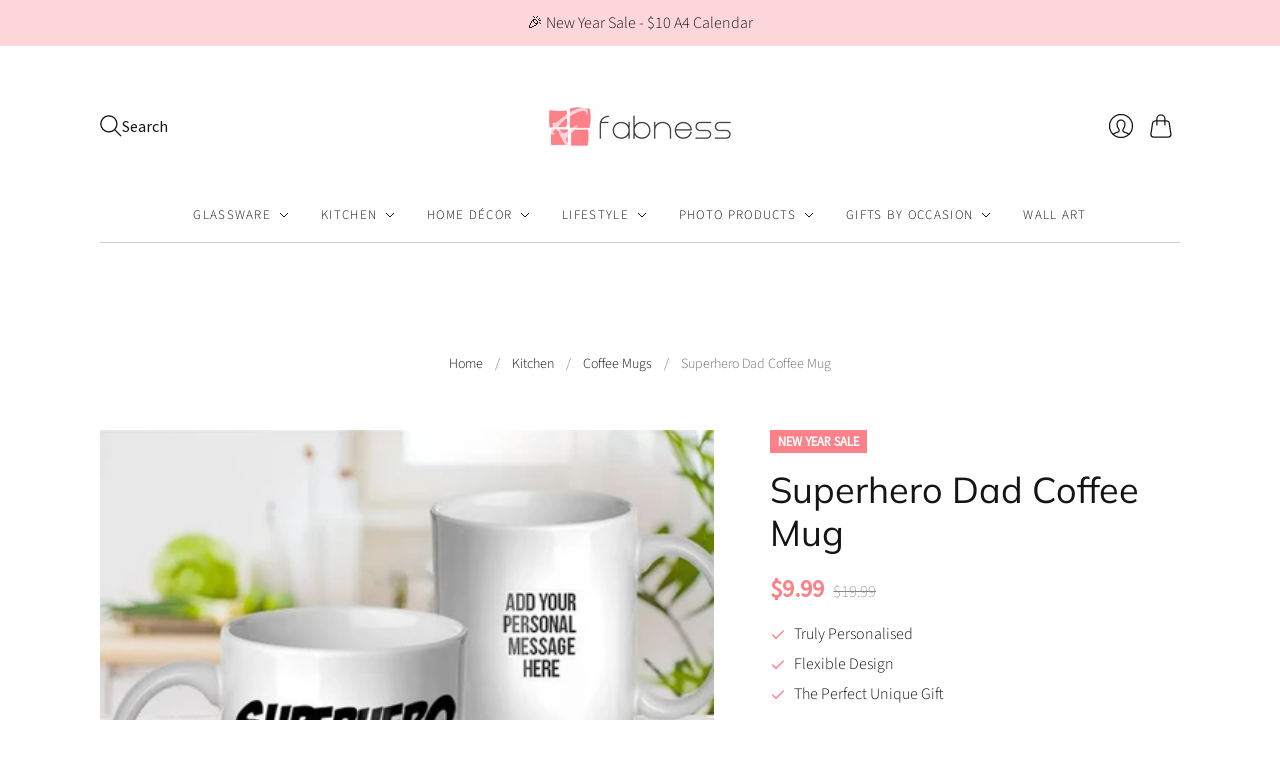

--- FILE ---
content_type: text/html; charset=utf-8
request_url: https://www.fabness.com.au/products/superhero-dad-ceramic-mug
body_size: 46776
content:
<!doctype html>
<html class="no-js no-touch" lang="en">
<head>
  <!-- Google Tag Manager -->
  <script>(function(w,d,s,l,i){w[l]=w[l]||[];w[l].push({'gtm.start':
  new Date().getTime(),event:'gtm.js'});var f=d.getElementsByTagName(s)[0],
  j=d.createElement(s),dl=l!='dataLayer'?'&l='+l:'';j.async=true;j.src=
  'https://www.googletagmanager.com/gtm.js?id='+i+dl;f.parentNode.insertBefore(j,f);
  })(window,document,'script','dataLayer','GTM-WRJPHVCC');</script>
  <!-- End Google Tag Manager -->
  <script>
    window.Store = window.Store || {};
    window.Store.id = 56413225027;
  </script>
  <meta charset="utf-8">
  <meta http-equiv="X-UA-Compatible" content="IE=edge,chrome=1">
  <meta name="viewport" content="width=device-width,initial-scale=1">
  <meta name="google-site-verification" content="gZzk_j61kRJz-clZ1XeAj0xBdOMy9PQwlXSAZIZ9rBQ" />

  <!-- Preconnect Domains -->
  <link rel="preconnect" href="https://cdn.shopify.com" crossorigin>
  <link rel="preconnect" href="https://fonts.shopify.com" crossorigin>
  <link rel="preconnect" href="https://monorail-edge.shopifysvc.com">

  <!-- Preload Assets -->
  <link rel="preload" href="//www.fabness.com.au/cdn/shop/t/14/assets/theme.css?v=22792649226514640921762996452" as="style">
  <link rel="preload" href="//www.fabness.com.au/cdn/shop/t/14/assets/editions.js?v=54026601975181813081758586523" as="script">
  <link rel="preload" href="//www.fabness.com.au/cdn/shopifycloud/storefront/assets/themes_support/api.jquery-7ab1a3a4.js" as="script">

  

  

  <title>Superhero Dad Coffee Mug&nbsp;&#8211; Fabness
</title>

  
    <meta name="description" content="Our custom mugs are the perfect way to add a personal touch to your morning and make great gifts for anyone. Create a special one-of-a-kind mug and add your own personal message on the back. Select your design then personalise the back with your own special message with four lines of text on the back and 18 characters ">
  

  
    <link rel="icon" type="image/png" href="//www.fabness.com.au/cdn/shop/files/favicon.png?crop=center&height=32&v=1708560507&width=32">
  

  
    
    

    

    
    

    

    
      <link rel="canonical" href="https://www.fabness.com.au/products/superhero-dad-ceramic-mug" />
    
  

  <script>window.performance && window.performance.mark && window.performance.mark('shopify.content_for_header.start');</script><meta name="facebook-domain-verification" content="fd3o82okqxi0ua94qh31ej28emg5c4">
<meta id="shopify-digital-wallet" name="shopify-digital-wallet" content="/56413225027/digital_wallets/dialog">
<meta name="shopify-checkout-api-token" content="6bc71a4ae5e7638a6ded16c4e45b9be3">
<meta id="in-context-paypal-metadata" data-shop-id="56413225027" data-venmo-supported="false" data-environment="production" data-locale="en_US" data-paypal-v4="true" data-currency="AUD">
<link rel="alternate" type="application/json+oembed" href="https://www.fabness.com.au/products/superhero-dad-ceramic-mug.oembed">
<script async="async" src="/checkouts/internal/preloads.js?locale=en-AU"></script>
<link rel="preconnect" href="https://shop.app" crossorigin="anonymous">
<script async="async" src="https://shop.app/checkouts/internal/preloads.js?locale=en-AU&shop_id=56413225027" crossorigin="anonymous"></script>
<script id="apple-pay-shop-capabilities" type="application/json">{"shopId":56413225027,"countryCode":"AU","currencyCode":"AUD","merchantCapabilities":["supports3DS"],"merchantId":"gid:\/\/shopify\/Shop\/56413225027","merchantName":"Fabness","requiredBillingContactFields":["postalAddress","email"],"requiredShippingContactFields":["postalAddress","email"],"shippingType":"shipping","supportedNetworks":["visa","masterCard","amex","jcb"],"total":{"type":"pending","label":"Fabness","amount":"1.00"},"shopifyPaymentsEnabled":true,"supportsSubscriptions":true}</script>
<script id="shopify-features" type="application/json">{"accessToken":"6bc71a4ae5e7638a6ded16c4e45b9be3","betas":["rich-media-storefront-analytics"],"domain":"www.fabness.com.au","predictiveSearch":true,"shopId":56413225027,"locale":"en"}</script>
<script>var Shopify = Shopify || {};
Shopify.shop = "smartnetworks-dev-1.myshopify.com";
Shopify.locale = "en";
Shopify.currency = {"active":"AUD","rate":"1.0"};
Shopify.country = "AU";
Shopify.theme = {"name":"Editions 13.2.0","id":137895411779,"schema_name":"Editions","schema_version":"13.2.0","theme_store_id":457,"role":"main"};
Shopify.theme.handle = "null";
Shopify.theme.style = {"id":null,"handle":null};
Shopify.cdnHost = "www.fabness.com.au/cdn";
Shopify.routes = Shopify.routes || {};
Shopify.routes.root = "/";</script>
<script type="module">!function(o){(o.Shopify=o.Shopify||{}).modules=!0}(window);</script>
<script>!function(o){function n(){var o=[];function n(){o.push(Array.prototype.slice.apply(arguments))}return n.q=o,n}var t=o.Shopify=o.Shopify||{};t.loadFeatures=n(),t.autoloadFeatures=n()}(window);</script>
<script>
  window.ShopifyPay = window.ShopifyPay || {};
  window.ShopifyPay.apiHost = "shop.app\/pay";
  window.ShopifyPay.redirectState = null;
</script>
<script id="shop-js-analytics" type="application/json">{"pageType":"product"}</script>
<script defer="defer" async type="module" src="//www.fabness.com.au/cdn/shopifycloud/shop-js/modules/v2/client.init-shop-cart-sync_C5BV16lS.en.esm.js"></script>
<script defer="defer" async type="module" src="//www.fabness.com.au/cdn/shopifycloud/shop-js/modules/v2/chunk.common_CygWptCX.esm.js"></script>
<script type="module">
  await import("//www.fabness.com.au/cdn/shopifycloud/shop-js/modules/v2/client.init-shop-cart-sync_C5BV16lS.en.esm.js");
await import("//www.fabness.com.au/cdn/shopifycloud/shop-js/modules/v2/chunk.common_CygWptCX.esm.js");

  window.Shopify.SignInWithShop?.initShopCartSync?.({"fedCMEnabled":true,"windoidEnabled":true});

</script>
<script>
  window.Shopify = window.Shopify || {};
  if (!window.Shopify.featureAssets) window.Shopify.featureAssets = {};
  window.Shopify.featureAssets['shop-js'] = {"shop-cart-sync":["modules/v2/client.shop-cart-sync_ZFArdW7E.en.esm.js","modules/v2/chunk.common_CygWptCX.esm.js"],"init-fed-cm":["modules/v2/client.init-fed-cm_CmiC4vf6.en.esm.js","modules/v2/chunk.common_CygWptCX.esm.js"],"shop-button":["modules/v2/client.shop-button_tlx5R9nI.en.esm.js","modules/v2/chunk.common_CygWptCX.esm.js"],"shop-cash-offers":["modules/v2/client.shop-cash-offers_DOA2yAJr.en.esm.js","modules/v2/chunk.common_CygWptCX.esm.js","modules/v2/chunk.modal_D71HUcav.esm.js"],"init-windoid":["modules/v2/client.init-windoid_sURxWdc1.en.esm.js","modules/v2/chunk.common_CygWptCX.esm.js"],"shop-toast-manager":["modules/v2/client.shop-toast-manager_ClPi3nE9.en.esm.js","modules/v2/chunk.common_CygWptCX.esm.js"],"init-shop-email-lookup-coordinator":["modules/v2/client.init-shop-email-lookup-coordinator_B8hsDcYM.en.esm.js","modules/v2/chunk.common_CygWptCX.esm.js"],"init-shop-cart-sync":["modules/v2/client.init-shop-cart-sync_C5BV16lS.en.esm.js","modules/v2/chunk.common_CygWptCX.esm.js"],"avatar":["modules/v2/client.avatar_BTnouDA3.en.esm.js"],"pay-button":["modules/v2/client.pay-button_FdsNuTd3.en.esm.js","modules/v2/chunk.common_CygWptCX.esm.js"],"init-customer-accounts":["modules/v2/client.init-customer-accounts_DxDtT_ad.en.esm.js","modules/v2/client.shop-login-button_C5VAVYt1.en.esm.js","modules/v2/chunk.common_CygWptCX.esm.js","modules/v2/chunk.modal_D71HUcav.esm.js"],"init-shop-for-new-customer-accounts":["modules/v2/client.init-shop-for-new-customer-accounts_ChsxoAhi.en.esm.js","modules/v2/client.shop-login-button_C5VAVYt1.en.esm.js","modules/v2/chunk.common_CygWptCX.esm.js","modules/v2/chunk.modal_D71HUcav.esm.js"],"shop-login-button":["modules/v2/client.shop-login-button_C5VAVYt1.en.esm.js","modules/v2/chunk.common_CygWptCX.esm.js","modules/v2/chunk.modal_D71HUcav.esm.js"],"init-customer-accounts-sign-up":["modules/v2/client.init-customer-accounts-sign-up_CPSyQ0Tj.en.esm.js","modules/v2/client.shop-login-button_C5VAVYt1.en.esm.js","modules/v2/chunk.common_CygWptCX.esm.js","modules/v2/chunk.modal_D71HUcav.esm.js"],"shop-follow-button":["modules/v2/client.shop-follow-button_Cva4Ekp9.en.esm.js","modules/v2/chunk.common_CygWptCX.esm.js","modules/v2/chunk.modal_D71HUcav.esm.js"],"checkout-modal":["modules/v2/client.checkout-modal_BPM8l0SH.en.esm.js","modules/v2/chunk.common_CygWptCX.esm.js","modules/v2/chunk.modal_D71HUcav.esm.js"],"lead-capture":["modules/v2/client.lead-capture_Bi8yE_yS.en.esm.js","modules/v2/chunk.common_CygWptCX.esm.js","modules/v2/chunk.modal_D71HUcav.esm.js"],"shop-login":["modules/v2/client.shop-login_D6lNrXab.en.esm.js","modules/v2/chunk.common_CygWptCX.esm.js","modules/v2/chunk.modal_D71HUcav.esm.js"],"payment-terms":["modules/v2/client.payment-terms_CZxnsJam.en.esm.js","modules/v2/chunk.common_CygWptCX.esm.js","modules/v2/chunk.modal_D71HUcav.esm.js"]};
</script>
<script>(function() {
  var isLoaded = false;
  function asyncLoad() {
    if (isLoaded) return;
    isLoaded = true;
    var urls = ["https:\/\/73686f70696679-static.integration.mediacliphub.com\/js\/storefront\/index.min.js?h=dd58a4a57d94a5d74c97e7e59e6490418ea0edf8\u0026shop=smartnetworks-dev-1.myshopify.com","https:\/\/ecommplugins-scripts.trustpilot.com\/v2.1\/js\/header.min.js?settings=eyJrZXkiOiJNOVgyTjRtYU9GVTNJbjFUIiwicyI6InNrdSJ9\u0026shop=smartnetworks-dev-1.myshopify.com","https:\/\/ecommplugins-trustboxsettings.trustpilot.com\/smartnetworks-dev-1.myshopify.com.js?settings=1756798029407\u0026shop=smartnetworks-dev-1.myshopify.com","https:\/\/cdn.shopify.com\/s\/files\/1\/0564\/1322\/5027\/t\/5\/assets\/zendesk-embeddable.js?v=1695696454\u0026shop=smartnetworks-dev-1.myshopify.com","https:\/\/widget.trustpilot.com\/bootstrap\/v5\/tp.widget.sync.bootstrap.min.js?shop=smartnetworks-dev-1.myshopify.com","https:\/\/chimpstatic.com\/mcjs-connected\/js\/users\/13a2769347d4b8e83d02bf0e1\/ab1bb1c7825464f6caad1ca2d.js?shop=smartnetworks-dev-1.myshopify.com","https:\/\/ecommplugins-scripts.trustpilot.com\/v2.1\/js\/success.min.js?settings=eyJrZXkiOiJNOVgyTjRtYU9GVTNJbjFUIiwicyI6InNrdSIsInQiOlsib3JkZXJzL2Z1bGZpbGxlZCJdLCJ2IjoiIiwiYSI6Ik1hZ2VudG8xLTEuOS40LjUifQ==\u0026shop=smartnetworks-dev-1.myshopify.com"];
    for (var i = 0; i < urls.length; i++) {
      var s = document.createElement('script');
      s.type = 'text/javascript';
      s.async = true;
      s.src = urls[i];
      var x = document.getElementsByTagName('script')[0];
      x.parentNode.insertBefore(s, x);
    }
  };
  if(window.attachEvent) {
    window.attachEvent('onload', asyncLoad);
  } else {
    window.addEventListener('load', asyncLoad, false);
  }
})();</script>
<script id="__st">var __st={"a":56413225027,"offset":39600,"reqid":"9b4acc56-596a-4b26-9475-b1eada99d83e-1768762394","pageurl":"www.fabness.com.au\/products\/superhero-dad-ceramic-mug","u":"f44d2c4aaa1b","p":"product","rtyp":"product","rid":6822398361667};</script>
<script>window.ShopifyPaypalV4VisibilityTracking = true;</script>
<script id="captcha-bootstrap">!function(){'use strict';const t='contact',e='account',n='new_comment',o=[[t,t],['blogs',n],['comments',n],[t,'customer']],c=[[e,'customer_login'],[e,'guest_login'],[e,'recover_customer_password'],[e,'create_customer']],r=t=>t.map((([t,e])=>`form[action*='/${t}']:not([data-nocaptcha='true']) input[name='form_type'][value='${e}']`)).join(','),a=t=>()=>t?[...document.querySelectorAll(t)].map((t=>t.form)):[];function s(){const t=[...o],e=r(t);return a(e)}const i='password',u='form_key',d=['recaptcha-v3-token','g-recaptcha-response','h-captcha-response',i],f=()=>{try{return window.sessionStorage}catch{return}},m='__shopify_v',_=t=>t.elements[u];function p(t,e,n=!1){try{const o=window.sessionStorage,c=JSON.parse(o.getItem(e)),{data:r}=function(t){const{data:e,action:n}=t;return t[m]||n?{data:e,action:n}:{data:t,action:n}}(c);for(const[e,n]of Object.entries(r))t.elements[e]&&(t.elements[e].value=n);n&&o.removeItem(e)}catch(o){console.error('form repopulation failed',{error:o})}}const l='form_type',E='cptcha';function T(t){t.dataset[E]=!0}const w=window,h=w.document,L='Shopify',v='ce_forms',y='captcha';let A=!1;((t,e)=>{const n=(g='f06e6c50-85a8-45c8-87d0-21a2b65856fe',I='https://cdn.shopify.com/shopifycloud/storefront-forms-hcaptcha/ce_storefront_forms_captcha_hcaptcha.v1.5.2.iife.js',D={infoText:'Protected by hCaptcha',privacyText:'Privacy',termsText:'Terms'},(t,e,n)=>{const o=w[L][v],c=o.bindForm;if(c)return c(t,g,e,D).then(n);var r;o.q.push([[t,g,e,D],n]),r=I,A||(h.body.append(Object.assign(h.createElement('script'),{id:'captcha-provider',async:!0,src:r})),A=!0)});var g,I,D;w[L]=w[L]||{},w[L][v]=w[L][v]||{},w[L][v].q=[],w[L][y]=w[L][y]||{},w[L][y].protect=function(t,e){n(t,void 0,e),T(t)},Object.freeze(w[L][y]),function(t,e,n,w,h,L){const[v,y,A,g]=function(t,e,n){const i=e?o:[],u=t?c:[],d=[...i,...u],f=r(d),m=r(i),_=r(d.filter((([t,e])=>n.includes(e))));return[a(f),a(m),a(_),s()]}(w,h,L),I=t=>{const e=t.target;return e instanceof HTMLFormElement?e:e&&e.form},D=t=>v().includes(t);t.addEventListener('submit',(t=>{const e=I(t);if(!e)return;const n=D(e)&&!e.dataset.hcaptchaBound&&!e.dataset.recaptchaBound,o=_(e),c=g().includes(e)&&(!o||!o.value);(n||c)&&t.preventDefault(),c&&!n&&(function(t){try{if(!f())return;!function(t){const e=f();if(!e)return;const n=_(t);if(!n)return;const o=n.value;o&&e.removeItem(o)}(t);const e=Array.from(Array(32),(()=>Math.random().toString(36)[2])).join('');!function(t,e){_(t)||t.append(Object.assign(document.createElement('input'),{type:'hidden',name:u})),t.elements[u].value=e}(t,e),function(t,e){const n=f();if(!n)return;const o=[...t.querySelectorAll(`input[type='${i}']`)].map((({name:t})=>t)),c=[...d,...o],r={};for(const[a,s]of new FormData(t).entries())c.includes(a)||(r[a]=s);n.setItem(e,JSON.stringify({[m]:1,action:t.action,data:r}))}(t,e)}catch(e){console.error('failed to persist form',e)}}(e),e.submit())}));const S=(t,e)=>{t&&!t.dataset[E]&&(n(t,e.some((e=>e===t))),T(t))};for(const o of['focusin','change'])t.addEventListener(o,(t=>{const e=I(t);D(e)&&S(e,y())}));const B=e.get('form_key'),M=e.get(l),P=B&&M;t.addEventListener('DOMContentLoaded',(()=>{const t=y();if(P)for(const e of t)e.elements[l].value===M&&p(e,B);[...new Set([...A(),...v().filter((t=>'true'===t.dataset.shopifyCaptcha))])].forEach((e=>S(e,t)))}))}(h,new URLSearchParams(w.location.search),n,t,e,['guest_login'])})(!0,!0)}();</script>
<script integrity="sha256-4kQ18oKyAcykRKYeNunJcIwy7WH5gtpwJnB7kiuLZ1E=" data-source-attribution="shopify.loadfeatures" defer="defer" src="//www.fabness.com.au/cdn/shopifycloud/storefront/assets/storefront/load_feature-a0a9edcb.js" crossorigin="anonymous"></script>
<script crossorigin="anonymous" defer="defer" src="//www.fabness.com.au/cdn/shopifycloud/storefront/assets/shopify_pay/storefront-65b4c6d7.js?v=20250812"></script>
<script data-source-attribution="shopify.dynamic_checkout.dynamic.init">var Shopify=Shopify||{};Shopify.PaymentButton=Shopify.PaymentButton||{isStorefrontPortableWallets:!0,init:function(){window.Shopify.PaymentButton.init=function(){};var t=document.createElement("script");t.src="https://www.fabness.com.au/cdn/shopifycloud/portable-wallets/latest/portable-wallets.en.js",t.type="module",document.head.appendChild(t)}};
</script>
<script data-source-attribution="shopify.dynamic_checkout.buyer_consent">
  function portableWalletsHideBuyerConsent(e){var t=document.getElementById("shopify-buyer-consent"),n=document.getElementById("shopify-subscription-policy-button");t&&n&&(t.classList.add("hidden"),t.setAttribute("aria-hidden","true"),n.removeEventListener("click",e))}function portableWalletsShowBuyerConsent(e){var t=document.getElementById("shopify-buyer-consent"),n=document.getElementById("shopify-subscription-policy-button");t&&n&&(t.classList.remove("hidden"),t.removeAttribute("aria-hidden"),n.addEventListener("click",e))}window.Shopify?.PaymentButton&&(window.Shopify.PaymentButton.hideBuyerConsent=portableWalletsHideBuyerConsent,window.Shopify.PaymentButton.showBuyerConsent=portableWalletsShowBuyerConsent);
</script>
<script data-source-attribution="shopify.dynamic_checkout.cart.bootstrap">document.addEventListener("DOMContentLoaded",(function(){function t(){return document.querySelector("shopify-accelerated-checkout-cart, shopify-accelerated-checkout")}if(t())Shopify.PaymentButton.init();else{new MutationObserver((function(e,n){t()&&(Shopify.PaymentButton.init(),n.disconnect())})).observe(document.body,{childList:!0,subtree:!0})}}));
</script>
<link id="shopify-accelerated-checkout-styles" rel="stylesheet" media="screen" href="https://www.fabness.com.au/cdn/shopifycloud/portable-wallets/latest/accelerated-checkout-backwards-compat.css" crossorigin="anonymous">
<style id="shopify-accelerated-checkout-cart">
        #shopify-buyer-consent {
  margin-top: 1em;
  display: inline-block;
  width: 100%;
}

#shopify-buyer-consent.hidden {
  display: none;
}

#shopify-subscription-policy-button {
  background: none;
  border: none;
  padding: 0;
  text-decoration: underline;
  font-size: inherit;
  cursor: pointer;
}

#shopify-subscription-policy-button::before {
  box-shadow: none;
}

      </style>

<script>window.performance && window.performance.mark && window.performance.mark('shopify.content_for_header.end');</script>

  
  















<meta property="og:site_name" content="Fabness">
<meta property="og:url" content="https://www.fabness.com.au/products/superhero-dad-ceramic-mug">
<meta property="og:title" content="Superhero Dad Coffee Mug">
<meta property="og:type" content="website">
<meta property="og:description" content="Our custom mugs are the perfect way to add a personal touch to your morning and make great gifts for anyone. Create a special one-of-a-kind mug and add your own personal message on the back. Select your design then personalise the back with your own special message with four lines of text on the back and 18 characters ">




    
    
    

    
    
    <meta
      property="og:image"
      content="https://www.fabness.com.au/cdn/shop/files/Lifestyle-SuperheroDad_94c86144-bc8d-4923-a53c-f48374b5db55_1200x1200.webp?v=1726118859"
    />
    <meta
      property="og:image:secure_url"
      content="https://www.fabness.com.au/cdn/shop/files/Lifestyle-SuperheroDad_94c86144-bc8d-4923-a53c-f48374b5db55_1200x1200.webp?v=1726118859"
    />
    <meta property="og:image:width" content="1200" />
    <meta property="og:image:height" content="1200" />
    
    
    <meta property="og:image:alt" content="Social media image" />
  
















<meta name="twitter:title" content="Superhero Dad Coffee Mug">
<meta name="twitter:description" content="Our custom mugs are the perfect way to add a personal touch to your morning and make great gifts for anyone. Create a special one-of-a-kind mug and add your own personal message on the back. Select your design then personalise the back with your own special message with four lines of text on the back and 18 characters ">


    
    
    
      
      
      <meta name="twitter:card" content="summary">
    
    
    <meta
      property="twitter:image"
      content="https://www.fabness.com.au/cdn/shop/files/Lifestyle-SuperheroDad_94c86144-bc8d-4923-a53c-f48374b5db55_1200x1200_crop_center.webp?v=1726118859"
    />
    <meta property="twitter:image:width" content="1200" />
    <meta property="twitter:image:height" content="1200" />
    
    
    <meta property="twitter:image:alt" content="Social media image" />
  



  <script>
    document.documentElement.className=document.documentElement.className.replace(/\bno-js\b/,'js');
    if(window.Shopify&&window.Shopify.designMode)document.documentElement.className+=' in-theme-editor';
    if(('ontouchstart' in window)||window.DocumentTouch&&document instanceof DocumentTouch)document.documentElement.className=document.documentElement.className.replace(/\bno-touch\b/,'has-touch');
  </script>

  <!-- Theme CSS -->
  <link rel="stylesheet" href="//www.fabness.com.au/cdn/shop/t/14/assets/theme.css?v=22792649226514640921762996452">

            


  
  <script>
    window.Theme = window.Theme || {};
    window.Theme.version = "13.2.0";
    window.Theme.name = 'Editions';
    window.Theme.moneyFormat = "${{amount}}";
    window.Theme.routes = {
      "root_url": "/",
      "account_url": "/account",
      "account_login_url": "https://www.fabness.com.au/customer_authentication/redirect?locale=en&region_country=AU",
      "account_logout_url": "/account/logout",
      "account_register_url": "/account/register",
      "account_addresses_url": "/account/addresses",
      "collections_url": "/collections",
      "all_products_collection_url": "/collections/all",
      "search_url": "/search",
      "cart_url": "/cart",
      "cart_add_url": "/cart/add",
      "cart_change_url": "/cart/change",
      "cart_clear_url": "/cart/clear",
      "product_recommendations_url": "/recommendations/products",
      "predictive_search_url": "/search/suggest",
    };
  </script>
  

  <!-- Varify.io® code for Fabness-->
  <script>
    window.varify = window.varify || {};
    window.varify.iid = 3735;
  </script>
  <script async src="https://app.varify.io/varify.js"></script>
   <!-- Varify.io® code for Fabness END-->

  
<!-- BEGIN app block: shopify://apps/sn-fulfillment-fabness/blocks/vib/56b3272f-47ce-4f51-94d6-03bb4a8342d1 -->









<!-- END app block --><!-- BEGIN app block: shopify://apps/sn-fulfillment-fabness/blocks/vdp/56b3272f-47ce-4f51-94d6-03bb4a8342d1 -->




<!-- END app block --><!-- BEGIN app block: shopify://apps/sn-fulfillment-fabness/blocks/ppd/56b3272f-47ce-4f51-94d6-03bb4a8342d1 -->

    <script>
        window.ppd = {};
        window.ppd.productHubUrl = 'https://producthub-au.eastmononline.com';
        window.ppd.ppdBuilderEndpoint = '/ppd/builder';
        window.ppd.ppdProductOptionsEndpoint = '/ppd/projectOptions';
        window.ppd.editLinkText = 'Edit';
    </script>



    <link rel="stylesheet" href="https://producthub-au.eastmononline.com/static/css/ppd_builder.css">
    <script defer src="https://producthub-au.eastmononline.com/static/js/ppd_all.js"></script>

    
        <link rel="stylesheet"
              href="https://producthub-au.eastmononline.com/static/css/ppd_theme_fabness.css">
        <script defer src="https://producthub-au.eastmononline.com/static/js/ppd_theme_fabness.js"></script>
    

    <link rel="stylesheet" href="https://cdn.shopify.com/extensions/0199937a-a611-717d-91ef-0770f3e463bf/sn-fulfillment-app-128/assets/ppd_product.css">
    <script defer src="https://cdn.shopify.com/extensions/0199937a-a611-717d-91ef-0770f3e463bf/sn-fulfillment-app-128/assets/ppd_product.js"></script><script>
        const decodeEntities = (function () {
            // this prevents any overhead from creating the object each time
            let element = document.createElement('div');

            function decodeHTMLEntities(str) {
                if (str && typeof str === 'string') {
                    // strip script/html tags
                    str = str.replace(/<scrip[t][^>]*>([\S\s]*?)<\/scrip[t]>/gmi, ''); // [t] is used to prevent shopify theme check from thinking this is prematurely closing the script tag
                    str = str.replace(/<\/?\w(?:[^"'>]|"[^"]*"|'[^']*')*>/gmi, '');
                    element.innerHTML = str;
                    str = element.textContent;
                    element.textContent = '';
                }

                return str;
            }

            return decodeHTMLEntities;
        })();

        window.ppd.productSku = '107541'.split('-')[0];
        window.ppd.shopLocale = 'en_AU';
        window.ppd.enablePPD = true;
        window.ppd.itemKey = false;
        window.ppd.existingProject = false;

        window.ppd.existingCartItems = {};
        
        const urlParams = new URLSearchParams(window.location.search);
        if (urlParams.has('k')) {
            window.ppd.itemKey = urlParams.get('k');
            if (window.ppd.existingCartItems.hasOwnProperty(window.ppd.itemKey)) {
                window.ppd.existingProject = window.ppd.existingCartItems[window.ppd.itemKey];
            }
        }

        window.ppd.customOptions = [];window.ppd.customOptionVariants = [];</script>



<!-- END app block --><script src="https://cdn.shopify.com/extensions/019b0ca3-aa13-7aa2-a0b4-6cb667a1f6f7/essential-countdown-timer-55/assets/countdown_timer_essential_apps.min.js" type="text/javascript" defer="defer"></script>
<script src="https://cdn.shopify.com/extensions/ddd2457a-821a-4bd3-987c-5d0890ffb0f6/ultimate-gdpr-eu-cookie-banner-19/assets/cookie-widget.js" type="text/javascript" defer="defer"></script>
<link href="https://monorail-edge.shopifysvc.com" rel="dns-prefetch">
<script>(function(){if ("sendBeacon" in navigator && "performance" in window) {try {var session_token_from_headers = performance.getEntriesByType('navigation')[0].serverTiming.find(x => x.name == '_s').description;} catch {var session_token_from_headers = undefined;}var session_cookie_matches = document.cookie.match(/_shopify_s=([^;]*)/);var session_token_from_cookie = session_cookie_matches && session_cookie_matches.length === 2 ? session_cookie_matches[1] : "";var session_token = session_token_from_headers || session_token_from_cookie || "";function handle_abandonment_event(e) {var entries = performance.getEntries().filter(function(entry) {return /monorail-edge.shopifysvc.com/.test(entry.name);});if (!window.abandonment_tracked && entries.length === 0) {window.abandonment_tracked = true;var currentMs = Date.now();var navigation_start = performance.timing.navigationStart;var payload = {shop_id: 56413225027,url: window.location.href,navigation_start,duration: currentMs - navigation_start,session_token,page_type: "product"};window.navigator.sendBeacon("https://monorail-edge.shopifysvc.com/v1/produce", JSON.stringify({schema_id: "online_store_buyer_site_abandonment/1.1",payload: payload,metadata: {event_created_at_ms: currentMs,event_sent_at_ms: currentMs}}));}}window.addEventListener('pagehide', handle_abandonment_event);}}());</script>
<script id="web-pixels-manager-setup">(function e(e,d,r,n,o){if(void 0===o&&(o={}),!Boolean(null===(a=null===(i=window.Shopify)||void 0===i?void 0:i.analytics)||void 0===a?void 0:a.replayQueue)){var i,a;window.Shopify=window.Shopify||{};var t=window.Shopify;t.analytics=t.analytics||{};var s=t.analytics;s.replayQueue=[],s.publish=function(e,d,r){return s.replayQueue.push([e,d,r]),!0};try{self.performance.mark("wpm:start")}catch(e){}var l=function(){var e={modern:/Edge?\/(1{2}[4-9]|1[2-9]\d|[2-9]\d{2}|\d{4,})\.\d+(\.\d+|)|Firefox\/(1{2}[4-9]|1[2-9]\d|[2-9]\d{2}|\d{4,})\.\d+(\.\d+|)|Chrom(ium|e)\/(9{2}|\d{3,})\.\d+(\.\d+|)|(Maci|X1{2}).+ Version\/(15\.\d+|(1[6-9]|[2-9]\d|\d{3,})\.\d+)([,.]\d+|)( \(\w+\)|)( Mobile\/\w+|) Safari\/|Chrome.+OPR\/(9{2}|\d{3,})\.\d+\.\d+|(CPU[ +]OS|iPhone[ +]OS|CPU[ +]iPhone|CPU IPhone OS|CPU iPad OS)[ +]+(15[._]\d+|(1[6-9]|[2-9]\d|\d{3,})[._]\d+)([._]\d+|)|Android:?[ /-](13[3-9]|1[4-9]\d|[2-9]\d{2}|\d{4,})(\.\d+|)(\.\d+|)|Android.+Firefox\/(13[5-9]|1[4-9]\d|[2-9]\d{2}|\d{4,})\.\d+(\.\d+|)|Android.+Chrom(ium|e)\/(13[3-9]|1[4-9]\d|[2-9]\d{2}|\d{4,})\.\d+(\.\d+|)|SamsungBrowser\/([2-9]\d|\d{3,})\.\d+/,legacy:/Edge?\/(1[6-9]|[2-9]\d|\d{3,})\.\d+(\.\d+|)|Firefox\/(5[4-9]|[6-9]\d|\d{3,})\.\d+(\.\d+|)|Chrom(ium|e)\/(5[1-9]|[6-9]\d|\d{3,})\.\d+(\.\d+|)([\d.]+$|.*Safari\/(?![\d.]+ Edge\/[\d.]+$))|(Maci|X1{2}).+ Version\/(10\.\d+|(1[1-9]|[2-9]\d|\d{3,})\.\d+)([,.]\d+|)( \(\w+\)|)( Mobile\/\w+|) Safari\/|Chrome.+OPR\/(3[89]|[4-9]\d|\d{3,})\.\d+\.\d+|(CPU[ +]OS|iPhone[ +]OS|CPU[ +]iPhone|CPU IPhone OS|CPU iPad OS)[ +]+(10[._]\d+|(1[1-9]|[2-9]\d|\d{3,})[._]\d+)([._]\d+|)|Android:?[ /-](13[3-9]|1[4-9]\d|[2-9]\d{2}|\d{4,})(\.\d+|)(\.\d+|)|Mobile Safari.+OPR\/([89]\d|\d{3,})\.\d+\.\d+|Android.+Firefox\/(13[5-9]|1[4-9]\d|[2-9]\d{2}|\d{4,})\.\d+(\.\d+|)|Android.+Chrom(ium|e)\/(13[3-9]|1[4-9]\d|[2-9]\d{2}|\d{4,})\.\d+(\.\d+|)|Android.+(UC? ?Browser|UCWEB|U3)[ /]?(15\.([5-9]|\d{2,})|(1[6-9]|[2-9]\d|\d{3,})\.\d+)\.\d+|SamsungBrowser\/(5\.\d+|([6-9]|\d{2,})\.\d+)|Android.+MQ{2}Browser\/(14(\.(9|\d{2,})|)|(1[5-9]|[2-9]\d|\d{3,})(\.\d+|))(\.\d+|)|K[Aa][Ii]OS\/(3\.\d+|([4-9]|\d{2,})\.\d+)(\.\d+|)/},d=e.modern,r=e.legacy,n=navigator.userAgent;return n.match(d)?"modern":n.match(r)?"legacy":"unknown"}(),u="modern"===l?"modern":"legacy",c=(null!=n?n:{modern:"",legacy:""})[u],f=function(e){return[e.baseUrl,"/wpm","/b",e.hashVersion,"modern"===e.buildTarget?"m":"l",".js"].join("")}({baseUrl:d,hashVersion:r,buildTarget:u}),m=function(e){var d=e.version,r=e.bundleTarget,n=e.surface,o=e.pageUrl,i=e.monorailEndpoint;return{emit:function(e){var a=e.status,t=e.errorMsg,s=(new Date).getTime(),l=JSON.stringify({metadata:{event_sent_at_ms:s},events:[{schema_id:"web_pixels_manager_load/3.1",payload:{version:d,bundle_target:r,page_url:o,status:a,surface:n,error_msg:t},metadata:{event_created_at_ms:s}}]});if(!i)return console&&console.warn&&console.warn("[Web Pixels Manager] No Monorail endpoint provided, skipping logging."),!1;try{return self.navigator.sendBeacon.bind(self.navigator)(i,l)}catch(e){}var u=new XMLHttpRequest;try{return u.open("POST",i,!0),u.setRequestHeader("Content-Type","text/plain"),u.send(l),!0}catch(e){return console&&console.warn&&console.warn("[Web Pixels Manager] Got an unhandled error while logging to Monorail."),!1}}}}({version:r,bundleTarget:l,surface:e.surface,pageUrl:self.location.href,monorailEndpoint:e.monorailEndpoint});try{o.browserTarget=l,function(e){var d=e.src,r=e.async,n=void 0===r||r,o=e.onload,i=e.onerror,a=e.sri,t=e.scriptDataAttributes,s=void 0===t?{}:t,l=document.createElement("script"),u=document.querySelector("head"),c=document.querySelector("body");if(l.async=n,l.src=d,a&&(l.integrity=a,l.crossOrigin="anonymous"),s)for(var f in s)if(Object.prototype.hasOwnProperty.call(s,f))try{l.dataset[f]=s[f]}catch(e){}if(o&&l.addEventListener("load",o),i&&l.addEventListener("error",i),u)u.appendChild(l);else{if(!c)throw new Error("Did not find a head or body element to append the script");c.appendChild(l)}}({src:f,async:!0,onload:function(){if(!function(){var e,d;return Boolean(null===(d=null===(e=window.Shopify)||void 0===e?void 0:e.analytics)||void 0===d?void 0:d.initialized)}()){var d=window.webPixelsManager.init(e)||void 0;if(d){var r=window.Shopify.analytics;r.replayQueue.forEach((function(e){var r=e[0],n=e[1],o=e[2];d.publishCustomEvent(r,n,o)})),r.replayQueue=[],r.publish=d.publishCustomEvent,r.visitor=d.visitor,r.initialized=!0}}},onerror:function(){return m.emit({status:"failed",errorMsg:"".concat(f," has failed to load")})},sri:function(e){var d=/^sha384-[A-Za-z0-9+/=]+$/;return"string"==typeof e&&d.test(e)}(c)?c:"",scriptDataAttributes:o}),m.emit({status:"loading"})}catch(e){m.emit({status:"failed",errorMsg:(null==e?void 0:e.message)||"Unknown error"})}}})({shopId: 56413225027,storefrontBaseUrl: "https://www.fabness.com.au",extensionsBaseUrl: "https://extensions.shopifycdn.com/cdn/shopifycloud/web-pixels-manager",monorailEndpoint: "https://monorail-edge.shopifysvc.com/unstable/produce_batch",surface: "storefront-renderer",enabledBetaFlags: ["2dca8a86"],webPixelsConfigList: [{"id":"400097347","configuration":"{\"config\":\"{\\\"pixel_id\\\":\\\"G-HP867Y1DXY\\\",\\\"target_country\\\":\\\"AU\\\",\\\"gtag_events\\\":[{\\\"type\\\":\\\"search\\\",\\\"action_label\\\":[\\\"G-HP867Y1DXY\\\",\\\"AW-803270234\\\/K0tGCPnqkpkZENrcg_8C\\\"]},{\\\"type\\\":\\\"begin_checkout\\\",\\\"action_label\\\":[\\\"G-HP867Y1DXY\\\",\\\"AW-803270234\\\/rpoZCP_qkpkZENrcg_8C\\\"]},{\\\"type\\\":\\\"view_item\\\",\\\"action_label\\\":[\\\"G-HP867Y1DXY\\\",\\\"AW-803270234\\\/zBn-CPbqkpkZENrcg_8C\\\",\\\"MC-KTL7EJ8LYS\\\"]},{\\\"type\\\":\\\"purchase\\\",\\\"action_label\\\":[\\\"G-HP867Y1DXY\\\",\\\"AW-803270234\\\/oziWCPDqkpkZENrcg_8C\\\",\\\"MC-KTL7EJ8LYS\\\"]},{\\\"type\\\":\\\"page_view\\\",\\\"action_label\\\":[\\\"G-HP867Y1DXY\\\",\\\"AW-803270234\\\/cqrMCPPqkpkZENrcg_8C\\\",\\\"MC-KTL7EJ8LYS\\\"]},{\\\"type\\\":\\\"add_payment_info\\\",\\\"action_label\\\":[\\\"G-HP867Y1DXY\\\",\\\"AW-803270234\\\/_Ox-CILrkpkZENrcg_8C\\\"]},{\\\"type\\\":\\\"add_to_cart\\\",\\\"action_label\\\":[\\\"G-HP867Y1DXY\\\",\\\"AW-803270234\\\/aBLfCPzqkpkZENrcg_8C\\\"]}],\\\"enable_monitoring_mode\\\":false}\"}","eventPayloadVersion":"v1","runtimeContext":"OPEN","scriptVersion":"b2a88bafab3e21179ed38636efcd8a93","type":"APP","apiClientId":1780363,"privacyPurposes":[],"dataSharingAdjustments":{"protectedCustomerApprovalScopes":["read_customer_address","read_customer_email","read_customer_name","read_customer_personal_data","read_customer_phone"]}},{"id":"147750979","configuration":"{\"pixel_id\":\"951798054926350\",\"pixel_type\":\"facebook_pixel\",\"metaapp_system_user_token\":\"-\"}","eventPayloadVersion":"v1","runtimeContext":"OPEN","scriptVersion":"ca16bc87fe92b6042fbaa3acc2fbdaa6","type":"APP","apiClientId":2329312,"privacyPurposes":["ANALYTICS","MARKETING","SALE_OF_DATA"],"dataSharingAdjustments":{"protectedCustomerApprovalScopes":["read_customer_address","read_customer_email","read_customer_name","read_customer_personal_data","read_customer_phone"]}},{"id":"121045059","eventPayloadVersion":"1","runtimeContext":"LAX","scriptVersion":"1","type":"CUSTOM","privacyPurposes":["ANALYTICS","MARKETING"],"name":"Fabness"},{"id":"shopify-app-pixel","configuration":"{}","eventPayloadVersion":"v1","runtimeContext":"STRICT","scriptVersion":"0450","apiClientId":"shopify-pixel","type":"APP","privacyPurposes":["ANALYTICS","MARKETING"]},{"id":"shopify-custom-pixel","eventPayloadVersion":"v1","runtimeContext":"LAX","scriptVersion":"0450","apiClientId":"shopify-pixel","type":"CUSTOM","privacyPurposes":["ANALYTICS","MARKETING"]}],isMerchantRequest: false,initData: {"shop":{"name":"Fabness","paymentSettings":{"currencyCode":"AUD"},"myshopifyDomain":"smartnetworks-dev-1.myshopify.com","countryCode":"AU","storefrontUrl":"https:\/\/www.fabness.com.au"},"customer":null,"cart":null,"checkout":null,"productVariants":[{"price":{"amount":9.99,"currencyCode":"AUD"},"product":{"title":"Superhero Dad Coffee Mug","vendor":"Fabness","id":"6822398361667","untranslatedTitle":"Superhero Dad Coffee Mug","url":"\/products\/superhero-dad-ceramic-mug","type":"Tableware \u003e Drinkware \u003e Mugs"},"id":"40547260334147","image":{"src":"\/\/www.fabness.com.au\/cdn\/shop\/files\/Lifestyle-SuperheroDad_94c86144-bc8d-4923-a53c-f48374b5db55.webp?v=1726118859"},"sku":"107541","title":"Default Title","untranslatedTitle":"Default Title"}],"purchasingCompany":null},},"https://www.fabness.com.au/cdn","fcfee988w5aeb613cpc8e4bc33m6693e112",{"modern":"","legacy":""},{"shopId":"56413225027","storefrontBaseUrl":"https:\/\/www.fabness.com.au","extensionBaseUrl":"https:\/\/extensions.shopifycdn.com\/cdn\/shopifycloud\/web-pixels-manager","surface":"storefront-renderer","enabledBetaFlags":"[\"2dca8a86\"]","isMerchantRequest":"false","hashVersion":"fcfee988w5aeb613cpc8e4bc33m6693e112","publish":"custom","events":"[[\"page_viewed\",{}],[\"product_viewed\",{\"productVariant\":{\"price\":{\"amount\":9.99,\"currencyCode\":\"AUD\"},\"product\":{\"title\":\"Superhero Dad Coffee Mug\",\"vendor\":\"Fabness\",\"id\":\"6822398361667\",\"untranslatedTitle\":\"Superhero Dad Coffee Mug\",\"url\":\"\/products\/superhero-dad-ceramic-mug\",\"type\":\"Tableware \u003e Drinkware \u003e Mugs\"},\"id\":\"40547260334147\",\"image\":{\"src\":\"\/\/www.fabness.com.au\/cdn\/shop\/files\/Lifestyle-SuperheroDad_94c86144-bc8d-4923-a53c-f48374b5db55.webp?v=1726118859\"},\"sku\":\"107541\",\"title\":\"Default Title\",\"untranslatedTitle\":\"Default Title\"}}]]"});</script><script>
  window.ShopifyAnalytics = window.ShopifyAnalytics || {};
  window.ShopifyAnalytics.meta = window.ShopifyAnalytics.meta || {};
  window.ShopifyAnalytics.meta.currency = 'AUD';
  var meta = {"product":{"id":6822398361667,"gid":"gid:\/\/shopify\/Product\/6822398361667","vendor":"Fabness","type":"Tableware \u003e Drinkware \u003e Mugs","handle":"superhero-dad-ceramic-mug","variants":[{"id":40547260334147,"price":999,"name":"Superhero Dad Coffee Mug","public_title":null,"sku":"107541"}],"remote":false},"page":{"pageType":"product","resourceType":"product","resourceId":6822398361667,"requestId":"9b4acc56-596a-4b26-9475-b1eada99d83e-1768762394"}};
  for (var attr in meta) {
    window.ShopifyAnalytics.meta[attr] = meta[attr];
  }
</script>
<script class="analytics">
  (function () {
    var customDocumentWrite = function(content) {
      var jquery = null;

      if (window.jQuery) {
        jquery = window.jQuery;
      } else if (window.Checkout && window.Checkout.$) {
        jquery = window.Checkout.$;
      }

      if (jquery) {
        jquery('body').append(content);
      }
    };

    var hasLoggedConversion = function(token) {
      if (token) {
        return document.cookie.indexOf('loggedConversion=' + token) !== -1;
      }
      return false;
    }

    var setCookieIfConversion = function(token) {
      if (token) {
        var twoMonthsFromNow = new Date(Date.now());
        twoMonthsFromNow.setMonth(twoMonthsFromNow.getMonth() + 2);

        document.cookie = 'loggedConversion=' + token + '; expires=' + twoMonthsFromNow;
      }
    }

    var trekkie = window.ShopifyAnalytics.lib = window.trekkie = window.trekkie || [];
    if (trekkie.integrations) {
      return;
    }
    trekkie.methods = [
      'identify',
      'page',
      'ready',
      'track',
      'trackForm',
      'trackLink'
    ];
    trekkie.factory = function(method) {
      return function() {
        var args = Array.prototype.slice.call(arguments);
        args.unshift(method);
        trekkie.push(args);
        return trekkie;
      };
    };
    for (var i = 0; i < trekkie.methods.length; i++) {
      var key = trekkie.methods[i];
      trekkie[key] = trekkie.factory(key);
    }
    trekkie.load = function(config) {
      trekkie.config = config || {};
      trekkie.config.initialDocumentCookie = document.cookie;
      var first = document.getElementsByTagName('script')[0];
      var script = document.createElement('script');
      script.type = 'text/javascript';
      script.onerror = function(e) {
        var scriptFallback = document.createElement('script');
        scriptFallback.type = 'text/javascript';
        scriptFallback.onerror = function(error) {
                var Monorail = {
      produce: function produce(monorailDomain, schemaId, payload) {
        var currentMs = new Date().getTime();
        var event = {
          schema_id: schemaId,
          payload: payload,
          metadata: {
            event_created_at_ms: currentMs,
            event_sent_at_ms: currentMs
          }
        };
        return Monorail.sendRequest("https://" + monorailDomain + "/v1/produce", JSON.stringify(event));
      },
      sendRequest: function sendRequest(endpointUrl, payload) {
        // Try the sendBeacon API
        if (window && window.navigator && typeof window.navigator.sendBeacon === 'function' && typeof window.Blob === 'function' && !Monorail.isIos12()) {
          var blobData = new window.Blob([payload], {
            type: 'text/plain'
          });

          if (window.navigator.sendBeacon(endpointUrl, blobData)) {
            return true;
          } // sendBeacon was not successful

        } // XHR beacon

        var xhr = new XMLHttpRequest();

        try {
          xhr.open('POST', endpointUrl);
          xhr.setRequestHeader('Content-Type', 'text/plain');
          xhr.send(payload);
        } catch (e) {
          console.log(e);
        }

        return false;
      },
      isIos12: function isIos12() {
        return window.navigator.userAgent.lastIndexOf('iPhone; CPU iPhone OS 12_') !== -1 || window.navigator.userAgent.lastIndexOf('iPad; CPU OS 12_') !== -1;
      }
    };
    Monorail.produce('monorail-edge.shopifysvc.com',
      'trekkie_storefront_load_errors/1.1',
      {shop_id: 56413225027,
      theme_id: 137895411779,
      app_name: "storefront",
      context_url: window.location.href,
      source_url: "//www.fabness.com.au/cdn/s/trekkie.storefront.cd680fe47e6c39ca5d5df5f0a32d569bc48c0f27.min.js"});

        };
        scriptFallback.async = true;
        scriptFallback.src = '//www.fabness.com.au/cdn/s/trekkie.storefront.cd680fe47e6c39ca5d5df5f0a32d569bc48c0f27.min.js';
        first.parentNode.insertBefore(scriptFallback, first);
      };
      script.async = true;
      script.src = '//www.fabness.com.au/cdn/s/trekkie.storefront.cd680fe47e6c39ca5d5df5f0a32d569bc48c0f27.min.js';
      first.parentNode.insertBefore(script, first);
    };
    trekkie.load(
      {"Trekkie":{"appName":"storefront","development":false,"defaultAttributes":{"shopId":56413225027,"isMerchantRequest":null,"themeId":137895411779,"themeCityHash":"16921603949173068729","contentLanguage":"en","currency":"AUD","eventMetadataId":"16bce9f6-f005-4ea0-b0dd-f07ca4fcdc90"},"isServerSideCookieWritingEnabled":true,"monorailRegion":"shop_domain","enabledBetaFlags":["65f19447"]},"Session Attribution":{},"S2S":{"facebookCapiEnabled":true,"source":"trekkie-storefront-renderer","apiClientId":580111}}
    );

    var loaded = false;
    trekkie.ready(function() {
      if (loaded) return;
      loaded = true;

      window.ShopifyAnalytics.lib = window.trekkie;

      var originalDocumentWrite = document.write;
      document.write = customDocumentWrite;
      try { window.ShopifyAnalytics.merchantGoogleAnalytics.call(this); } catch(error) {};
      document.write = originalDocumentWrite;

      window.ShopifyAnalytics.lib.page(null,{"pageType":"product","resourceType":"product","resourceId":6822398361667,"requestId":"9b4acc56-596a-4b26-9475-b1eada99d83e-1768762394","shopifyEmitted":true});

      var match = window.location.pathname.match(/checkouts\/(.+)\/(thank_you|post_purchase)/)
      var token = match? match[1]: undefined;
      if (!hasLoggedConversion(token)) {
        setCookieIfConversion(token);
        window.ShopifyAnalytics.lib.track("Viewed Product",{"currency":"AUD","variantId":40547260334147,"productId":6822398361667,"productGid":"gid:\/\/shopify\/Product\/6822398361667","name":"Superhero Dad Coffee Mug","price":"9.99","sku":"107541","brand":"Fabness","variant":null,"category":"Tableware \u003e Drinkware \u003e Mugs","nonInteraction":true,"remote":false},undefined,undefined,{"shopifyEmitted":true});
      window.ShopifyAnalytics.lib.track("monorail:\/\/trekkie_storefront_viewed_product\/1.1",{"currency":"AUD","variantId":40547260334147,"productId":6822398361667,"productGid":"gid:\/\/shopify\/Product\/6822398361667","name":"Superhero Dad Coffee Mug","price":"9.99","sku":"107541","brand":"Fabness","variant":null,"category":"Tableware \u003e Drinkware \u003e Mugs","nonInteraction":true,"remote":false,"referer":"https:\/\/www.fabness.com.au\/products\/superhero-dad-ceramic-mug"});
      }
    });


        var eventsListenerScript = document.createElement('script');
        eventsListenerScript.async = true;
        eventsListenerScript.src = "//www.fabness.com.au/cdn/shopifycloud/storefront/assets/shop_events_listener-3da45d37.js";
        document.getElementsByTagName('head')[0].appendChild(eventsListenerScript);

})();</script>
<script
  defer
  src="https://www.fabness.com.au/cdn/shopifycloud/perf-kit/shopify-perf-kit-3.0.4.min.js"
  data-application="storefront-renderer"
  data-shop-id="56413225027"
  data-render-region="gcp-us-central1"
  data-page-type="product"
  data-theme-instance-id="137895411779"
  data-theme-name="Editions"
  data-theme-version="13.2.0"
  data-monorail-region="shop_domain"
  data-resource-timing-sampling-rate="10"
  data-shs="true"
  data-shs-beacon="true"
  data-shs-export-with-fetch="true"
  data-shs-logs-sample-rate="1"
  data-shs-beacon-endpoint="https://www.fabness.com.au/api/collect"
></script>
</head>

<body
  class="
    template-product
  "
  
>
  
    <script>
      if (/Googlebot|Google-InspectionTool|Google-Site-Verification|AdsBot-Google|Mediapartners-Google|bingbot|Slurp/i.test(navigator.userAgent))
        document.body.setAttribute('data-reduce-animations', '');
    </script>
  
  <!-- Google Tag Manager (noscript) -->
  <noscript><iframe src="https://www.googletagmanager.com/ns.html?id=GTM-WRJPHVCC"
  height="0" width="0" style="display:none;visibility:hidden"></iframe></noscript>
  <!-- End Google Tag Manager (noscript) -->
  <a class="skip-to-main" href="#main-content">Skip to content</a>

  
  <svg
    class="icon-star-reference"
    aria-hidden="true"
    focusable="false"
    role="presentation"
    xmlns="http://www.w3.org/2000/svg" width="20" height="20" viewBox="3 3 17 17" fill="none"
  >
    <symbol id="icon-star">
      <rect class="icon-star-background" width="20" height="20" fill="currentColor"/>
      <path d="M10 3L12.163 7.60778L17 8.35121L13.5 11.9359L14.326 17L10 14.6078L5.674 17L6.5 11.9359L3 8.35121L7.837 7.60778L10 3Z" stroke="currentColor" stroke-width="2" stroke-linecap="round" stroke-linejoin="round" fill="none"/>
    </symbol>
    <clipPath id="icon-star-clip">
      <path d="M10 3L12.163 7.60778L17 8.35121L13.5 11.9359L14.326 17L10 14.6078L5.674 17L6.5 11.9359L3 8.35121L7.837 7.60778L10 3Z" stroke="currentColor" stroke-width="2" stroke-linecap="round" stroke-linejoin="round"/>
    </clipPath>
  </svg>
  


  <!-- BEGIN sections: header-group -->
<div id="shopify-section-sections--17771354882115__announcement_bar" class="shopify-section shopify-section-group-header-group"><script
  type="application/json"
  data-section-type="pxs-announcement-bar"
  data-section-id="sections--17771354882115__announcement_bar"
></script>













<a
  class="pxs-announcement-bar"
  style="
    color: #1a1a1a;
    background-color: #fdd6d9
  "
  
    href="/products/canvas-prints"
  
>
  
    <span class="pxs-announcement-bar-text-mobile">
      🎉 New Year Sale - $10 A4 Calendar
    </span>
  

  
    <span class="pxs-announcement-bar-text-desktop">
      🎉 New Year Sale - $10 A4 Calendar
    </span>
  
</a>



<style> #shopify-section-sections--17771354882115__announcement_bar .pxs-announcement-bar {font-size: 1rem;} </style></div><div id="shopify-section-sections--17771354882115__17084940705c3b27d3" class="shopify-section shopify-section-group-header-group">
  
    <div id="shopify-block-AWFY4SFM5YjlCWnZhc__mediaclip_hub_customer_projects_link_CxkHNG" class="shopify-block shopify-app-block">




</div>
  




</div><div id="shopify-section-sections--17771354882115__header" class="shopify-section shopify-section-group-header-group shopify-section--header"><script
  type="application/json"
  data-section-type="static-header"
  data-section-id="sections--17771354882115__header"
  data-section-data
>
  {
    "sticky_header": "false",
    "enable_predictive_search": "true"
  }
</script>





<style>
  body {
    
      --header-logo-height: 60.36446469248291px;
      --header-logo-height-mobile: 57.34624145785877px;
      --header-logo-width: 200px;
      --header-logo-width-mobile: 190px;
    
  }

  .header-controls {
    
      position: relative;
      top: auto;
    
  }
</style>



<nav
  class="header-controls"
  data-header-controls
  aria-label=""
>
  <div class="header-controls__wrapper">
    <div class="header-controls__mobile-trigger">
      <button
        class="header-controls__mobile-button"
        aria-label="Menu"
        data-mobile-nav-trigger
      >
        


                  <svg class="icon-mobile-nav "    aria-hidden="true"    focusable="false"    role="presentation"    xmlns="http://www.w3.org/2000/svg" width="26" height="26" viewBox="0 0 26 26" fill="none">      <path d="M2.00024 6H24.0002" stroke="currentColor" stroke-width="1.5"/>      <path d="M2 13H24" stroke="currentColor" stroke-width="1.5"/>      <path d="M2.00024 20H24.0002" stroke="currentColor" stroke-width="1.5"/>    </svg>                                                                            

      </button>
    </div>

    <div class="header-controls__search" data-sticky-element>
      <button
        class="header-controls__search-button"
        type="button"
        aria-label="Search"
        data-search-trigger
      >
        


                            <svg class="icon-search "    aria-hidden="true"    focusable="false"    role="presentation"    xmlns="http://www.w3.org/2000/svg" width="20" height="20" viewBox="0 0 20 20" fill="none">      <path fill-rule="evenodd" clip-rule="evenodd" d="M8.07722 15.3846C12.1132 15.3846 15.3849 12.1128 15.3849 8.07692C15.3849 4.04099 12.1132 0.769226 8.07722 0.769226C4.0413 0.769226 0.769531 4.04099 0.769531 8.07692C0.769531 12.1128 4.0413 15.3846 8.07722 15.3846Z" stroke="currentColor" stroke-width="1.25" stroke-linecap="round" stroke-linejoin="round"/>      <path d="M18.8466 18.8461L13.4619 13.4615" stroke="currentColor" stroke-width="1.25" stroke-linecap="round" stroke-linejoin="round"/>    </svg>                                                                  


        <span class="header-controls__search-button-label">Search</span>
      </button>
    </div>

    <h1 class="site-header__heading" data-header-logo>
      
        <a href="/" class="site-header__logo" aria-label="Fabness">
          

  

  <img
    
      src="//www.fabness.com.au/cdn/shop/files/Fabness_Vector_Logo_Horizontal_NEW_1_copy_200x61.webp?v=1715056528"
    
    alt=""

    
      data-rimg
      srcset="//www.fabness.com.au/cdn/shop/files/Fabness_Vector_Logo_Horizontal_NEW_1_copy_200x61.webp?v=1715056528 1x, //www.fabness.com.au/cdn/shop/files/Fabness_Vector_Logo_Horizontal_NEW_1_copy_400x122.webp?v=1715056528 2x, //www.fabness.com.au/cdn/shop/files/Fabness_Vector_Logo_Horizontal_NEW_1_copy_600x183.webp?v=1715056528 3x, //www.fabness.com.au/cdn/shop/files/Fabness_Vector_Logo_Horizontal_NEW_1_copy_800x244.webp?v=1715056528 4x"
    

    
    style="
        object-fit:cover;object-position:50.0% 50.0%;
      
"
    
  >




        </a>
      
    </h1>

    <div class="header-controls__account-cart" data-sticky-element>
      
        
          <a href="https://www.fabness.com.au/customer_authentication/redirect?locale=en&region_country=AU" class="header-controls__account">
            


                                                                                    <svg class="icon-user "    aria-hidden="true"    focusable="false"    role="presentation"    xmlns="http://www.w3.org/2000/svg" width="26" height="26" viewBox="0 0 26 26" fill="none">      <path fill-rule="evenodd" clip-rule="evenodd" d="M13 24.5C19.3513 24.5 24.5 19.3513 24.5 13C24.5 6.64873 19.3513 1.5 13 1.5C6.64873 1.5 1.5 6.64873 1.5 13C1.5 19.3513 6.64873 24.5 13 24.5Z" stroke="currentColor" stroke-width="1.25" stroke-linecap="round" stroke-linejoin="round"/>      <path d="M4.95898 21.221C6.66657 20.2309 8.48298 19.4416 10.372 18.869C11.209 18.56 11.3 16.64 10.7 15.98C9.83398 15.027 9.09998 13.91 9.09998 11.214C8.99795 10.1275 9.36642 9.04944 10.1121 8.25272C10.8578 7.45599 11.9092 7.01703 13 7.047C14.0908 7.01703 15.1422 7.45599 15.8879 8.25272C16.6335 9.04944 17.002 10.1275 16.9 11.214C16.9 13.914 16.166 15.027 15.3 15.98C14.7 16.64 14.791 18.56 15.628 18.869C17.517 19.4416 19.3334 20.2309 21.041 21.221" stroke="currentColor" stroke-width="1.25" stroke-linecap="round" stroke-linejoin="round"/>    </svg>          

            <span class="visually-hidden">Login</span>
          </a>
        
      

      <a href="/cart" class="header-controls__cart">
        


      <svg class="icon-bag "    aria-hidden="true"    focusable="false"    role="presentation"    xmlns="http://www.w3.org/2000/svg" width="22" height="24" viewBox="0 0 22 24" fill="none">      <path d="M6.91699 10.993V4.95104C6.91699 2.72645 8.70785 0.923065 10.917 0.923065C13.1261 0.923065 14.917 2.72645 14.917 4.95104V10.993" stroke="currentColor" stroke-width="1.25" stroke-linecap="round" stroke-linejoin="round"/>      <path fill-rule="evenodd" clip-rule="evenodd" d="M18.131 23.0769C19.6697 23.0769 20.917 21.8209 20.917 20.2714C20.9174 20.1285 20.9067 19.9857 20.885 19.8445L19.221 8.95686C19.0463 7.81137 18.0679 6.96551 16.917 6.96503H4.917C3.76678 6.96536 2.78859 7.81016 2.613 8.95485L0.949001 19.8545C0.927336 19.9958 0.916636 20.1386 0.917001 20.2815C0.92251 21.827 2.16823 23.0769 3.703 23.0769H18.131Z" stroke="currentColor" stroke-width="1.25" stroke-linecap="round" stroke-linejoin="round"/>    </svg>                                                                                        

        <span class="visually-hidden">Cart</span>
        <span class="header-controls__cart-count" data-header-cart-count>
          
        </span>
      </a>
    </div>
  </div>
</nav>


<div
  class="
    site-header-container
    
  "
  data-site-header-container
>
  <header
    class="
      site-header
      
    "
    data-site-header
  >
    <div class="site-header__wrapper">
      <nav class="site-navigation" aria-label="Main navigation">
        <ul
  class="navigation-desktop"
  data-navigation-desktop
  data-sticky-element
>
  
    
    
    

    

    
    

    <li
      class="navigation-desktop__tier-1-item"
      data-nav-desktop-parent
      
    >
      
      <details class="navigation-desktop__tier-1-details" data-nav-desktop-details>
        <summary data-href="/pages/personalised-glasses"
      
          class="navigation-desktop__tier-1-link"
          data-nav-desktop-link
          aria-haspopup="true"
        >
          Glassware
          
            


          <svg class="icon-chevron-small "    aria-hidden="true"    focusable="false"    role="presentation"    xmlns="http://www.w3.org/2000/svg" width="10" height="6" viewBox="0 0 10 6" fill="none">      <path d="M1 1L5 5L9 1" stroke="currentColor"/>    </svg>                                                                                    

          
      
        </summary>
      

      
        

        <ul
          class="
            
              navigation-desktop__tier-2
            
          "
          
            data-nav-desktop-submenu
            data-navigation-tier-2
          
        >
          
            
            
            <li
              class="navigation-desktop__tier-2-item"
              
            >
              
                <a href="/collections/tumbler-glasses"
              
                  class="navigation-desktop__tier-2-link"
                  data-nav-desktop-link
                  
                >
                  Engraved Tumbler Glasses
                  
              
                </a>
              

              
            </li>
          
            
            
            <li
              class="navigation-desktop__tier-2-item"
              
            >
              
                <a href="/collections/engraved-stemless-wine-glasses"
              
                  class="navigation-desktop__tier-2-link"
                  data-nav-desktop-link
                  
                >
                  Engraved Stemless Wine Glasses
                  
              
                </a>
              

              
            </li>
          
            
            
            <li
              class="navigation-desktop__tier-2-item"
              
            >
              
                <a href="/collections/coloured-stemless-wine-glasses"
              
                  class="navigation-desktop__tier-2-link"
                  data-nav-desktop-link
                  
                >
                  Coloured Stemless Wine Glasses
                  
              
                </a>
              

              
            </li>
          
            
            
            <li
              class="navigation-desktop__tier-2-item"
              
            >
              
                <a href="/collections/engraved-wine-glasses"
              
                  class="navigation-desktop__tier-2-link"
                  data-nav-desktop-link
                  
                >
                  Engraved Wine Glasses
                  
              
                </a>
              

              
            </li>
          
            
            
            <li
              class="navigation-desktop__tier-2-item"
              
            >
              
                <a href="/collections/coloured-wine-glasses"
              
                  class="navigation-desktop__tier-2-link"
                  data-nav-desktop-link
                  
                >
                  Coloured Wine Glasses
                  
              
                </a>
              

              
            </li>
          
            
            
            <li
              class="navigation-desktop__tier-2-item"
              
            >
              
                <a href="/collections/engraved-premium-beer-glasses"
              
                  class="navigation-desktop__tier-2-link"
                  data-nav-desktop-link
                  
                >
                  Engraved Premium Beer Glasses
                  
              
                </a>
              

              
            </li>
          
            
            
            <li
              class="navigation-desktop__tier-2-item"
              
            >
              
                <a href="/collections/engraved-standard-beer-glasses"
              
                  class="navigation-desktop__tier-2-link"
                  data-nav-desktop-link
                  
                >
                  Engraved Standard Beer Glasses
                  
              
                </a>
              

              
            </li>
          
            
            
            <li
              class="navigation-desktop__tier-2-item"
              
            >
              
                <a href="/collections/coloured-standard-beer-glasses"
              
                  class="navigation-desktop__tier-2-link"
                  data-nav-desktop-link
                  
                >
                  Coloured Standard Beer Glasses
                  
              
                </a>
              

              
            </li>
          
            
            
            <li
              class="navigation-desktop__tier-2-item"
              
            >
              
                <a href="/collections/engraved-pint-glasses"
              
                  class="navigation-desktop__tier-2-link"
                  data-nav-desktop-link
                  
                >
                  Engraved Pint Glasses
                  
              
                </a>
              

              
            </li>
          
            
            
            <li
              class="navigation-desktop__tier-2-item"
              
            >
              
                <a href="/collections/engraved-glass-beer-mugs"
              
                  class="navigation-desktop__tier-2-link"
                  data-nav-desktop-link
                  
                >
                  Engraved Glass Beer Mugs
                  
              
                </a>
              

              
            </li>
          
            
            
            <li
              class="navigation-desktop__tier-2-item"
              
            >
              
                <a href="/collections/engraved-champagne-glasses"
              
                  class="navigation-desktop__tier-2-link"
                  data-nav-desktop-link
                  
                >
                  Engraved Champagne Glasses
                  
              
                </a>
              

              
            </li>
          
        </ul>

        
        </details>
      
    </li>
  
    
    
    

    

    
    

    <li
      class="navigation-desktop__tier-1-item"
      data-nav-desktop-parent
      
    >
      
      <details class="navigation-desktop__tier-1-details" data-nav-desktop-details>
        <summary data-href="/pages/personalised-kitchen-gifts"
      
          class="navigation-desktop__tier-1-link"
          data-nav-desktop-link
          aria-haspopup="true"
        >
          Kitchen
          
            


          <svg class="icon-chevron-small "    aria-hidden="true"    focusable="false"    role="presentation"    xmlns="http://www.w3.org/2000/svg" width="10" height="6" viewBox="0 0 10 6" fill="none">      <path d="M1 1L5 5L9 1" stroke="currentColor"/>    </svg>                                                                                    

          
      
        </summary>
      

      
        

        <ul
          class="
            
              navigation-desktop__tier-2
            
          "
          
            data-nav-desktop-submenu
            data-navigation-tier-2
          
        >
          
            
            
            <li
              class="navigation-desktop__tier-2-item"
              
            >
              
                <a href="/collections/bamboo-cutting-boards"
              
                  class="navigation-desktop__tier-2-link"
                  data-nav-desktop-link
                  
                >
                  Rectangle Chopping Boards
                  
              
                </a>
              

              
            </li>
          
            
            
            <li
              class="navigation-desktop__tier-2-item"
              
            >
              
                <a href="/collections/rectangle-bamboo-serving-boards"
              
                  class="navigation-desktop__tier-2-link"
                  data-nav-desktop-link
                  
                >
                  Rectangle Serving Boards
                  
              
                </a>
              

              
            </li>
          
            
            
            <li
              class="navigation-desktop__tier-2-item"
              
            >
              
                <a href="/collections/round-bamboo-serving-boards"
              
                  class="navigation-desktop__tier-2-link"
                  data-nav-desktop-link
                  
                >
                  Round Serving Boards
                  
              
                </a>
              

              
            </li>
          
            
            
            <li
              class="navigation-desktop__tier-2-item"
              
            >
              
                <a href="/collections/long-bamboo-serving-boards"
              
                  class="navigation-desktop__tier-2-link"
                  data-nav-desktop-link
                  
                >
                  Long Bamboo Serving Board
                  
              
                </a>
              

              
            </li>
          
            
            
            <li
              class="navigation-desktop__tier-2-item"
              
            >
              
                <a href="/collections/engraved-metal-bottle-openers"
              
                  class="navigation-desktop__tier-2-link"
                  data-nav-desktop-link
                  
                >
                  Engraved Metal Bottle Openers
                  
              
                </a>
              

              
            </li>
          
            
            
            <li
              class="navigation-desktop__tier-2-item"
              
            >
              
                <a href="/collections/ceramic-mugs"
              
                  class="navigation-desktop__tier-2-link"
                  data-nav-desktop-link
                  
                >
                  Coffee Mugs
                  
              
                </a>
              

              
            </li>
          
            
            
            <li
              class="navigation-desktop__tier-2-item"
              
            >
              
                <a href="/collections/ceramic-magic-mugs"
              
                  class="navigation-desktop__tier-2-link"
                  data-nav-desktop-link
                  
                >
                  Magic Mugs
                  
              
                </a>
              

              
            </li>
          
            
            
            <li
              class="navigation-desktop__tier-2-item"
              
            >
              
                <a href="/collections/drink-coolers"
              
                  class="navigation-desktop__tier-2-link"
                  data-nav-desktop-link
                  
                >
                  Stubby Holders
                  
              
                </a>
              

              
            </li>
          
            
            
            <li
              class="navigation-desktop__tier-2-item"
              
            >
              
                <a href="/collections/bbq-tools"
              
                  class="navigation-desktop__tier-2-link"
                  data-nav-desktop-link
                  
                >
                  BBQ Tools
                  
              
                </a>
              

              
            </li>
          
            
            
            <li
              class="navigation-desktop__tier-2-item"
              
            >
              
                <a href="/collections/engraved-wooden-bottle-openers"
              
                  class="navigation-desktop__tier-2-link"
                  data-nav-desktop-link
                  
                >
                  Engraved Wooden Bottle Opener
                  
              
                </a>
              

              
            </li>
          
        </ul>

        
        </details>
      
    </li>
  
    
    
    

    

    
    

    <li
      class="navigation-desktop__tier-1-item"
      data-nav-desktop-parent
      
    >
      
      <details class="navigation-desktop__tier-1-details" data-nav-desktop-details>
        <summary data-href="/pages/home-decor"
      
          class="navigation-desktop__tier-1-link"
          data-nav-desktop-link
          aria-haspopup="true"
        >
          Home Décor
          
            


          <svg class="icon-chevron-small "    aria-hidden="true"    focusable="false"    role="presentation"    xmlns="http://www.w3.org/2000/svg" width="10" height="6" viewBox="0 0 10 6" fill="none">      <path d="M1 1L5 5L9 1" stroke="currentColor"/>    </svg>                                                                                    

          
      
        </summary>
      

      
        

        <ul
          class="
            
              navigation-desktop__tier-2
            
          "
          
            data-nav-desktop-submenu
            data-navigation-tier-2
          
        >
          
            
            
            <li
              class="navigation-desktop__tier-2-item"
              
            >
              
                <a href="/collections/standard-metal-house-signs"
              
                  class="navigation-desktop__tier-2-link"
                  data-nav-desktop-link
                  
                >
                  Standard Metal House Sign
                  
              
                </a>
              

              
            </li>
          
            
            
            <li
              class="navigation-desktop__tier-2-item"
              
            >
              
                <a href="/collections/premium-acrylic-front-metal-house-signs"
              
                  class="navigation-desktop__tier-2-link"
                  data-nav-desktop-link
                  
                >
                  Premium Acrylic Front House Sign
                  
              
                </a>
              

              
            </li>
          
            
            
            <li
              class="navigation-desktop__tier-2-item"
              
            >
              
                <a href="/collections/blankets"
              
                  class="navigation-desktop__tier-2-link"
                  data-nav-desktop-link
                  
                >
                  Blankets
                  
              
                </a>
              

              
            </li>
          
            
            
            <li
              class="navigation-desktop__tier-2-item"
              
            >
              
                <a href="/collections/pillow-cases"
              
                  class="navigation-desktop__tier-2-link"
                  data-nav-desktop-link
                  
                >
                  Pillow Cases
                  
              
                </a>
              

              
            </li>
          
            
            
            <li
              class="navigation-desktop__tier-2-item"
              
            >
              
                <a href="/collections/square-coasters"
              
                  class="navigation-desktop__tier-2-link"
                  data-nav-desktop-link
                  
                >
                  Square Coasters
                  
              
                </a>
              

              
            </li>
          
            
            
            <li
              class="navigation-desktop__tier-2-item"
              
            >
              
                <a href="/collections/classic-cushion-covers"
              
                  class="navigation-desktop__tier-2-link"
                  data-nav-desktop-link
                  
                >
                  Classic Cushion Covers
                  
              
                </a>
              

              
            </li>
          
            
            
            <li
              class="navigation-desktop__tier-2-item"
              
            >
              
                <a href="/collections/premium-cushion-covers"
              
                  class="navigation-desktop__tier-2-link"
                  data-nav-desktop-link
                  
                >
                  Premium Cushion Covers
                  
              
                </a>
              

              
            </li>
          
            
            
            <li
              class="navigation-desktop__tier-2-item"
              
            >
              
                <a href="/collections/door-mats"
              
                  class="navigation-desktop__tier-2-link"
                  data-nav-desktop-link
                  
                >
                  Door Mat
                  
              
                </a>
              

              
            </li>
          
        </ul>

        
        </details>
      
    </li>
  
    
    
    

    

    
    

    <li
      class="navigation-desktop__tier-1-item"
      data-nav-desktop-parent
      
    >
      
      <details class="navigation-desktop__tier-1-details" data-nav-desktop-details>
        <summary data-href="/pages/lifestyle-page"
      
          class="navigation-desktop__tier-1-link"
          data-nav-desktop-link
          aria-haspopup="true"
        >
          Lifestyle
          
            


          <svg class="icon-chevron-small "    aria-hidden="true"    focusable="false"    role="presentation"    xmlns="http://www.w3.org/2000/svg" width="10" height="6" viewBox="0 0 10 6" fill="none">      <path d="M1 1L5 5L9 1" stroke="currentColor"/>    </svg>                                                                                    

          
      
        </summary>
      

      
        

        <ul
          class="
            
              navigation-desktop__tier-2
            
          "
          
            data-nav-desktop-submenu
            data-navigation-tier-2
          
        >
          
            
            
            <li
              class="navigation-desktop__tier-2-item"
              
            >
              
                <a href="/collections/engraved-round-metal-keyrings"
              
                  class="navigation-desktop__tier-2-link"
                  data-nav-desktop-link
                  
                >
                  Engraved Round Metal Keyrings
                  
              
                </a>
              

              
            </li>
          
            
            
            <li
              class="navigation-desktop__tier-2-item"
              
            >
              
                <a href="/collections/engraved-rectangle-metal-keyrings"
              
                  class="navigation-desktop__tier-2-link"
                  data-nav-desktop-link
                  
                >
                  Engraved Rectangle Metal Keyrings
                  
              
                </a>
              

              
            </li>
          
            
            
            <li
              class="navigation-desktop__tier-2-item"
              
            >
              
                <a href="/collections/laptop-sleeves"
              
                  class="navigation-desktop__tier-2-link"
                  data-nav-desktop-link
                  
                >
                  Laptop Sleeves
                  
              
                </a>
              

              
            </li>
          
            
            
            <li
              class="navigation-desktop__tier-2-item"
              
            >
              
                <a href="/collections/playing-cards"
              
                  class="navigation-desktop__tier-2-link"
                  data-nav-desktop-link
                  
                >
                  Playing Cards
                  
              
                </a>
              

              
            </li>
          
        </ul>

        
        </details>
      
    </li>
  
    
    
    

    

    
    

    <li
      class="navigation-desktop__tier-1-item"
      data-nav-desktop-parent
      
    >
      
      <details class="navigation-desktop__tier-1-details" data-nav-desktop-details>
        <summary data-href="/pages/photo-products"
      
          class="navigation-desktop__tier-1-link"
          data-nav-desktop-link
          aria-haspopup="true"
        >
          Photo Products
          
            


          <svg class="icon-chevron-small "    aria-hidden="true"    focusable="false"    role="presentation"    xmlns="http://www.w3.org/2000/svg" width="10" height="6" viewBox="0 0 10 6" fill="none">      <path d="M1 1L5 5L9 1" stroke="currentColor"/>    </svg>                                                                                    

          
      
        </summary>
      

      
        

        <ul
          class="
            
              navigation-desktop__tier-2
            
          "
          
            data-nav-desktop-submenu
            data-navigation-tier-2
          
        >
          
            
            
            <li
              class="navigation-desktop__tier-2-item"
              
            >
              
                <a href="/products/photo-prints"
              
                  class="navigation-desktop__tier-2-link"
                  data-nav-desktop-link
                  
                >
                  Photo Prints
                  
              
                </a>
              

              
            </li>
          
            
            
            <li
              class="navigation-desktop__tier-2-item"
              
            >
              
                <a href="/products/retro-photo-prints"
              
                  class="navigation-desktop__tier-2-link"
                  data-nav-desktop-link
                  
                >
                  Retro Photo Prints
                  
              
                </a>
              

              
            </li>
          
            
            
            <li
              class="navigation-desktop__tier-2-item"
              
            >
              
                <a href="/products/sticky-prints"
              
                  class="navigation-desktop__tier-2-link"
                  data-nav-desktop-link
                  
                >
                  Sticky Prints
                  
              
                </a>
              

              
            </li>
          
            
            
            <li
              class="navigation-desktop__tier-2-item"
              
            >
              
                <a href="/products/retro-sticky-prints"
              
                  class="navigation-desktop__tier-2-link"
                  data-nav-desktop-link
                  
                >
                  Retro Sticky Prints
                  
              
                </a>
              

              
            </li>
          
            
            
            <li
              class="navigation-desktop__tier-2-item"
              
            >
              
                <a href="/products/canvas-prints"
              
                  class="navigation-desktop__tier-2-link"
                  data-nav-desktop-link
                  
                >
                  Canvas Prints
                  
              
                </a>
              

              
            </li>
          
            
            
            <li
              class="navigation-desktop__tier-2-item"
              
            >
              
                <a href="/products/metal-print"
              
                  class="navigation-desktop__tier-2-link"
                  data-nav-desktop-link
                  
                >
                  Metal Print
                  
              
                </a>
              

              
            </li>
          
            
            
            <li
              class="navigation-desktop__tier-2-item"
              
            >
              
                <a href="/products/glass-print"
              
                  class="navigation-desktop__tier-2-link"
                  data-nav-desktop-link
                  
                >
                  Glass Prints
                  
              
                </a>
              

              
            </li>
          
            
            
            <li
              class="navigation-desktop__tier-2-item"
              
            >
              
                <a href="/collections/framed-prints"
              
                  class="navigation-desktop__tier-2-link"
                  data-nav-desktop-link
                  
                >
                  Framed Photo Prints
                  
              
                </a>
              

              
            </li>
          
            
            
            <li
              class="navigation-desktop__tier-2-item"
              
            >
              
                <a href="/products/framed-metal-print-landscape"
              
                  class="navigation-desktop__tier-2-link"
                  data-nav-desktop-link
                  
                >
                  Framed Metal Prints
                  
              
                </a>
              

              
            </li>
          
            
            
            <li
              class="navigation-desktop__tier-2-item"
              
            >
              
                <a href="/products/framed-canvas-print-landscape"
              
                  class="navigation-desktop__tier-2-link"
                  data-nav-desktop-link
                  
                >
                  Framed Canvas Prints
                  
              
                </a>
              

              
            </li>
          
            
            
            <li
              class="navigation-desktop__tier-2-item"
              
            >
              
                <a href="/collections/photo-books"
              
                  class="navigation-desktop__tier-2-link"
                  data-nav-desktop-link
                  
                >
                  Photo Books
                  
              
                </a>
              

              
            </li>
          
            
            
            <li
              class="navigation-desktop__tier-2-item"
              
            >
              
                <a href="/collections/gift"
              
                  class="navigation-desktop__tier-2-link"
                  data-nav-desktop-link
                  
                >
                  Photo Gifts
                  
              
                </a>
              

              
            </li>
          
            
            
            <li
              class="navigation-desktop__tier-2-item"
              
            >
              
                <a href="/products/photo-mug"
              
                  class="navigation-desktop__tier-2-link"
                  data-nav-desktop-link
                  
                >
                  Photo Coffee Mug
                  
              
                </a>
              

              
            </li>
          
            
            
            <li
              class="navigation-desktop__tier-2-item"
              
            >
              
                <a href="/products/photo-puzzle"
              
                  class="navigation-desktop__tier-2-link"
                  data-nav-desktop-link
                  
                >
                  Photo Puzzle
                  
              
                </a>
              

              
            </li>
          
            
            
            <li
              class="navigation-desktop__tier-2-item"
              
            >
              
                <a href="/products/photo-blanket"
              
                  class="navigation-desktop__tier-2-link"
                  data-nav-desktop-link
                  
                >
                  Photo Blankets
                  
              
                </a>
              

              
            </li>
          
            
            
            <li
              class="navigation-desktop__tier-2-item"
              
            >
              
                <a href="/products/photo-tiles"
              
                  class="navigation-desktop__tier-2-link"
                  data-nav-desktop-link
                  
                >
                  Photo Tiles
                  
              
                </a>
              

              
            </li>
          
            
            
            <li
              class="navigation-desktop__tier-2-item"
              
            >
              
                <a href="/products/wall-calendar"
              
                  class="navigation-desktop__tier-2-link"
                  data-nav-desktop-link
                  
                >
                  Photo Calendar
                  
              
                </a>
              

              
            </li>
          
        </ul>

        
        </details>
      
    </li>
  
    
    
    

    

    
    

    <li
      class="navigation-desktop__tier-1-item"
      data-nav-desktop-parent
      
    >
      
      <details class="navigation-desktop__tier-1-details" data-nav-desktop-details>
        <summary data-href="/pages/personalised-gifts"
      
          class="navigation-desktop__tier-1-link"
          data-nav-desktop-link
          aria-haspopup="true"
        >
          Gifts by Occasion
          
            


          <svg class="icon-chevron-small "    aria-hidden="true"    focusable="false"    role="presentation"    xmlns="http://www.w3.org/2000/svg" width="10" height="6" viewBox="0 0 10 6" fill="none">      <path d="M1 1L5 5L9 1" stroke="currentColor"/>    </svg>                                                                                    

          
      
        </summary>
      

      
        

        <ul
          class="
            
              navigation-desktop__tier-2
            
          "
          
            data-nav-desktop-submenu
            data-navigation-tier-2
          
        >
          
            
            
            <li
              class="navigation-desktop__tier-2-item"
              
            >
              
                <a href="/pages/personalised-gifts-for-her"
              
                  class="navigation-desktop__tier-2-link"
                  data-nav-desktop-link
                  
                >
                  For Her
                  
              
                </a>
              

              
            </li>
          
            
            
            <li
              class="navigation-desktop__tier-2-item"
              
            >
              
                <a href="/pages/personalised-gifts-for-him"
              
                  class="navigation-desktop__tier-2-link"
                  data-nav-desktop-link
                  
                >
                  For Him
                  
              
                </a>
              

              
            </li>
          
            
            
            <li
              class="navigation-desktop__tier-2-item"
              
            >
              
                <a href="/pages/christmas-gifts"
              
                  class="navigation-desktop__tier-2-link"
                  data-nav-desktop-link
                  
                >
                  Christmas
                  
              
                </a>
              

              
            </li>
          
            
            
            <li
              class="navigation-desktop__tier-2-item"
              
            >
              
                <a href="/pages/wedding-page"
              
                  class="navigation-desktop__tier-2-link"
                  data-nav-desktop-link
                  
                >
                  Wedding
                  
              
                </a>
              

              
            </li>
          
            
            
            <li
              class="navigation-desktop__tier-2-item"
              
            >
              
                <a href="/pages/personalised-mothers-day-gifts"
              
                  class="navigation-desktop__tier-2-link"
                  data-nav-desktop-link
                  
                >
                  Mother's Day
                  
              
                </a>
              

              
            </li>
          
            
            
            <li
              class="navigation-desktop__tier-2-item"
              
            >
              
                <a href="/pages/personalised-fathers-day-gifts"
              
                  class="navigation-desktop__tier-2-link"
                  data-nav-desktop-link
                  
                >
                  Father's Day
                  
              
                </a>
              

              
            </li>
          
        </ul>

        
        </details>
      
    </li>
  
    
    
    

    

    
    

    <li
      class="navigation-desktop__tier-1-item"
      
      
    >
      
        <a href="/pages/wall-art"
      
          class="navigation-desktop__tier-1-link"
          data-nav-desktop-link
          
        >
          Wall Art
          
      
        </a>
      

      
    </li>
  
</ul>

      </nav>
    </div>
  </header>

  <div class="search-flyout" data-search-flyout>
  <div class="search-flyout__wrapper">
    

<form
  class="
    search-form
    
      search-form--flyout
    
  "
  action="/search"
  method="get"
  role="search"
  data-search-form
>
  <div class="search-form__field">
    <input
      class="search-form__input"
      type="text"
      name="q"
      value=""
      placeholder="Search"
      aria-label="Search"
      
        autocorrect="off"
        autocomplete="off"
        autocapitalize="off"
        spellcheck="false"
      
      data-search-input
    >

    <input
      type="hidden"
      name="options[prefix]"
      value="last"
    >

    <button
      class="search-form__submit-button"
      type="submit"
      aria-label="Submit"
    >
      


                            <svg class="icon-search "    aria-hidden="true"    focusable="false"    role="presentation"    xmlns="http://www.w3.org/2000/svg" width="20" height="20" viewBox="0 0 20 20" fill="none">      <path fill-rule="evenodd" clip-rule="evenodd" d="M8.07722 15.3846C12.1132 15.3846 15.3849 12.1128 15.3849 8.07692C15.3849 4.04099 12.1132 0.769226 8.07722 0.769226C4.0413 0.769226 0.769531 4.04099 0.769531 8.07692C0.769531 12.1128 4.0413 15.3846 8.07722 15.3846Z" stroke="currentColor" stroke-width="1.25" stroke-linecap="round" stroke-linejoin="round"/>      <path d="M18.8466 18.8461L13.4619 13.4615" stroke="currentColor" stroke-width="1.25" stroke-linecap="round" stroke-linejoin="round"/>    </svg>                                                                  

    </button>
  </div>

  
    <div
      class="search-form__results-container"
      data-search-results-container
      data-loading="false"
    >
      <div class="search-form__results-container-loading-state">
        


                                <svg class="icon-spinner-alternate "    aria-hidden="true"    focusable="false"    role="presentation"    xmlns="http://www.w3.org/2000/svg" width="24" height="24" viewBox="0 0 24 24">      <path d="M12,1A11,11,0,1,0,23,12,11,11,0,0,0,12,1Zm0,19a8,8,0,1,1,8-8A8,8,0,0,1,12,20Z"/>      <path d="M10.14,1.16a11,11,0,0,0-9,8.92A1.59,1.59,0,0,0,2.46,12,1.52,1.52,0,0,0,4.11,10.7a8,8,0,0,1,6.66-6.61A1.42,1.42,0,0,0,12,2.69h0A1.57,1.57,0,0,0,10.14,1.16Z"/>    </svg>                                                              

      </div>
      <div class="search-form__results" data-search-results></div>
    </div>
  
</form>


    <button
      class="search-flyout__close-button"
      type="button"
      data-search-flyout-close
    >Cancel</button>
  </div>
</div>

</div>

<script type="application/pxs-animation-mapping+json">
  {
    "blocks": [
      ".mobile-menu"
    ],
    "elements": [
      ".mobile-menu__tier-1-link",
      ".mobile-menu__tier-1-button"
    ]
  }
</script>

<nav class="navigation-mobile" data-mobile-nav tabindex="-1" aria-label="Menu">
  <div class="navigation-mobile__overlay" data-mobile-overlay></div>
  <button
    class="navigation-mobile__close-button"
    data-mobile-nav-close
    aria-label="Close">
    


                                                                                      <svg class="icon-close "    aria-hidden="true"    focusable="false"    role="presentation"    xmlns="http://www.w3.org/2000/svg" width="18" height="18" viewBox="0 0 18 18" fill="none">      <path d="M1 1L17 17M17 1L1 17" stroke="currentColor" stroke-width="1.5"/>    </svg>        

  </button>
  <div class="navigation-mobile__flyout" data-mobile-main-flyout>
    <div class="navigation-mobile__account">
      
        
          <a href="https://www.fabness.com.au/customer_authentication/redirect?locale=en&region_country=AU" class="navigation-mobile__account-link">
            


                                                                                    <svg class="icon-user "    aria-hidden="true"    focusable="false"    role="presentation"    xmlns="http://www.w3.org/2000/svg" width="26" height="26" viewBox="0 0 26 26" fill="none">      <path fill-rule="evenodd" clip-rule="evenodd" d="M13 24.5C19.3513 24.5 24.5 19.3513 24.5 13C24.5 6.64873 19.3513 1.5 13 1.5C6.64873 1.5 1.5 6.64873 1.5 13C1.5 19.3513 6.64873 24.5 13 24.5Z" stroke="currentColor" stroke-width="1.25" stroke-linecap="round" stroke-linejoin="round"/>      <path d="M4.95898 21.221C6.66657 20.2309 8.48298 19.4416 10.372 18.869C11.209 18.56 11.3 16.64 10.7 15.98C9.83398 15.027 9.09998 13.91 9.09998 11.214C8.99795 10.1275 9.36642 9.04944 10.1121 8.25272C10.8578 7.45599 11.9092 7.01703 13 7.047C14.0908 7.01703 15.1422 7.45599 15.8879 8.25272C16.6335 9.04944 17.002 10.1275 16.9 11.214C16.9 13.914 16.166 15.027 15.3 15.98C14.7 16.64 14.791 18.56 15.628 18.869C17.517 19.4416 19.3334 20.2309 21.041 21.221" stroke="currentColor" stroke-width="1.25" stroke-linecap="round" stroke-linejoin="round"/>    </svg>          

            My account
          </a>
        
      
    </div>

    <ul
      class="mobile-menu"
      data-navigation-desktop
    >
      
        
        

        <li
          class="mobile-menu__tier-1-item"
        >
          
            <button
              class="mobile-menu__tier-1-button"
              aria-haspopup="true"
              data-mobile-submenu-button="tier-1"
            >
              Glassware
              


          <svg class="icon-chevron-small "    aria-hidden="true"    focusable="false"    role="presentation"    xmlns="http://www.w3.org/2000/svg" width="10" height="6" viewBox="0 0 10 6" fill="none">      <path d="M1 1L5 5L9 1" stroke="currentColor"/>    </svg>                                                                                    

            </button>

            <div
              class="mobile-menu__tier-2"
              data-mobile-tier-2-flyout
              tabindex="-1"
              aria-label="Menu"
            >
              <div
                class="mobile-menu__tier-2-overlay"
                data-mobile-submenu-overlay
              ></div>
              <div
                class="mobile-menu__tier-2-flyout"
                data-mobile-submenu-flyout
              >
                <div class="mobile-menu__header">
                  <button
                    class="mobile-menu__back-button"
                    data-mobile-back-button
                    aria-label="Close"
                  >
                    


        <svg class="icon-chevron "    aria-hidden="true"    focusable="false"    role="presentation"    xmlns="http://www.w3.org/2000/svg" width="16" height="9" viewBox="0 0 16 9" fill="none">      <path fill-rule="evenodd" clip-rule="evenodd" d="M0.380859 1.36872L1.6183 0.131287L7.99958 6.51257L14.3809 0.131287L15.6183 1.36872L7.99958 8.98744L0.380859 1.36872Z" fill="currentColor"/>    </svg>                                                                                      

                  </button>
                  <a href="/pages/personalised-glasses" class="mobile-menu__heading">Glassware</a>
                </div>
                <ul
                  class="mobile-menu__tier-2-menu"
                >
                  
                    
                    
                    <li
                      class="mobile-menu__tier-2-item"
                    >
                      
                        <a
                          href="/collections/tumbler-glasses"
                          class="mobile-menu__tier-2-link"
                        >
                          Engraved Tumbler Glasses
                        </a>
                      
                    </li>
                  
                    
                    
                    <li
                      class="mobile-menu__tier-2-item"
                    >
                      
                        <a
                          href="/collections/engraved-stemless-wine-glasses"
                          class="mobile-menu__tier-2-link"
                        >
                          Engraved Stemless Wine Glasses
                        </a>
                      
                    </li>
                  
                    
                    
                    <li
                      class="mobile-menu__tier-2-item"
                    >
                      
                        <a
                          href="/collections/coloured-stemless-wine-glasses"
                          class="mobile-menu__tier-2-link"
                        >
                          Coloured Stemless Wine Glasses
                        </a>
                      
                    </li>
                  
                    
                    
                    <li
                      class="mobile-menu__tier-2-item"
                    >
                      
                        <a
                          href="/collections/engraved-wine-glasses"
                          class="mobile-menu__tier-2-link"
                        >
                          Engraved Wine Glasses
                        </a>
                      
                    </li>
                  
                    
                    
                    <li
                      class="mobile-menu__tier-2-item"
                    >
                      
                        <a
                          href="/collections/coloured-wine-glasses"
                          class="mobile-menu__tier-2-link"
                        >
                          Coloured Wine Glasses
                        </a>
                      
                    </li>
                  
                    
                    
                    <li
                      class="mobile-menu__tier-2-item"
                    >
                      
                        <a
                          href="/collections/engraved-premium-beer-glasses"
                          class="mobile-menu__tier-2-link"
                        >
                          Engraved Premium Beer Glasses
                        </a>
                      
                    </li>
                  
                    
                    
                    <li
                      class="mobile-menu__tier-2-item"
                    >
                      
                        <a
                          href="/collections/engraved-standard-beer-glasses"
                          class="mobile-menu__tier-2-link"
                        >
                          Engraved Standard Beer Glasses
                        </a>
                      
                    </li>
                  
                    
                    
                    <li
                      class="mobile-menu__tier-2-item"
                    >
                      
                        <a
                          href="/collections/coloured-standard-beer-glasses"
                          class="mobile-menu__tier-2-link"
                        >
                          Coloured Standard Beer Glasses
                        </a>
                      
                    </li>
                  
                    
                    
                    <li
                      class="mobile-menu__tier-2-item"
                    >
                      
                        <a
                          href="/collections/engraved-pint-glasses"
                          class="mobile-menu__tier-2-link"
                        >
                          Engraved Pint Glasses
                        </a>
                      
                    </li>
                  
                    
                    
                    <li
                      class="mobile-menu__tier-2-item"
                    >
                      
                        <a
                          href="/collections/engraved-glass-beer-mugs"
                          class="mobile-menu__tier-2-link"
                        >
                          Engraved Glass Beer Mugs
                        </a>
                      
                    </li>
                  
                    
                    
                    <li
                      class="mobile-menu__tier-2-item"
                    >
                      
                        <a
                          href="/collections/engraved-champagne-glasses"
                          class="mobile-menu__tier-2-link"
                        >
                          Engraved Champagne Glasses
                        </a>
                      
                    </li>
                  
                </ul>
              </div>
            </div>
          
        </li>
      
        
        

        <li
          class="mobile-menu__tier-1-item"
        >
          
            <button
              class="mobile-menu__tier-1-button"
              aria-haspopup="true"
              data-mobile-submenu-button="tier-1"
            >
              Kitchen
              


          <svg class="icon-chevron-small "    aria-hidden="true"    focusable="false"    role="presentation"    xmlns="http://www.w3.org/2000/svg" width="10" height="6" viewBox="0 0 10 6" fill="none">      <path d="M1 1L5 5L9 1" stroke="currentColor"/>    </svg>                                                                                    

            </button>

            <div
              class="mobile-menu__tier-2"
              data-mobile-tier-2-flyout
              tabindex="-1"
              aria-label="Menu"
            >
              <div
                class="mobile-menu__tier-2-overlay"
                data-mobile-submenu-overlay
              ></div>
              <div
                class="mobile-menu__tier-2-flyout"
                data-mobile-submenu-flyout
              >
                <div class="mobile-menu__header">
                  <button
                    class="mobile-menu__back-button"
                    data-mobile-back-button
                    aria-label="Close"
                  >
                    


        <svg class="icon-chevron "    aria-hidden="true"    focusable="false"    role="presentation"    xmlns="http://www.w3.org/2000/svg" width="16" height="9" viewBox="0 0 16 9" fill="none">      <path fill-rule="evenodd" clip-rule="evenodd" d="M0.380859 1.36872L1.6183 0.131287L7.99958 6.51257L14.3809 0.131287L15.6183 1.36872L7.99958 8.98744L0.380859 1.36872Z" fill="currentColor"/>    </svg>                                                                                      

                  </button>
                  <a href="/pages/personalised-kitchen-gifts" class="mobile-menu__heading">Kitchen</a>
                </div>
                <ul
                  class="mobile-menu__tier-2-menu"
                >
                  
                    
                    
                    <li
                      class="mobile-menu__tier-2-item"
                    >
                      
                        <a
                          href="/collections/bamboo-cutting-boards"
                          class="mobile-menu__tier-2-link"
                        >
                          Rectangle Chopping Boards
                        </a>
                      
                    </li>
                  
                    
                    
                    <li
                      class="mobile-menu__tier-2-item"
                    >
                      
                        <a
                          href="/collections/rectangle-bamboo-serving-boards"
                          class="mobile-menu__tier-2-link"
                        >
                          Rectangle Serving Boards
                        </a>
                      
                    </li>
                  
                    
                    
                    <li
                      class="mobile-menu__tier-2-item"
                    >
                      
                        <a
                          href="/collections/round-bamboo-serving-boards"
                          class="mobile-menu__tier-2-link"
                        >
                          Round Serving Boards
                        </a>
                      
                    </li>
                  
                    
                    
                    <li
                      class="mobile-menu__tier-2-item"
                    >
                      
                        <a
                          href="/collections/long-bamboo-serving-boards"
                          class="mobile-menu__tier-2-link"
                        >
                          Long Bamboo Serving Board
                        </a>
                      
                    </li>
                  
                    
                    
                    <li
                      class="mobile-menu__tier-2-item"
                    >
                      
                        <a
                          href="/collections/engraved-metal-bottle-openers"
                          class="mobile-menu__tier-2-link"
                        >
                          Engraved Metal Bottle Openers
                        </a>
                      
                    </li>
                  
                    
                    
                    <li
                      class="mobile-menu__tier-2-item"
                    >
                      
                        <a
                          href="/collections/ceramic-mugs"
                          class="mobile-menu__tier-2-link"
                        >
                          Coffee Mugs
                        </a>
                      
                    </li>
                  
                    
                    
                    <li
                      class="mobile-menu__tier-2-item"
                    >
                      
                        <a
                          href="/collections/ceramic-magic-mugs"
                          class="mobile-menu__tier-2-link"
                        >
                          Magic Mugs
                        </a>
                      
                    </li>
                  
                    
                    
                    <li
                      class="mobile-menu__tier-2-item"
                    >
                      
                        <a
                          href="/collections/drink-coolers"
                          class="mobile-menu__tier-2-link"
                        >
                          Stubby Holders
                        </a>
                      
                    </li>
                  
                    
                    
                    <li
                      class="mobile-menu__tier-2-item"
                    >
                      
                        <a
                          href="/collections/bbq-tools"
                          class="mobile-menu__tier-2-link"
                        >
                          BBQ Tools
                        </a>
                      
                    </li>
                  
                    
                    
                    <li
                      class="mobile-menu__tier-2-item"
                    >
                      
                        <a
                          href="/collections/engraved-wooden-bottle-openers"
                          class="mobile-menu__tier-2-link"
                        >
                          Engraved Wooden Bottle Opener
                        </a>
                      
                    </li>
                  
                </ul>
              </div>
            </div>
          
        </li>
      
        
        

        <li
          class="mobile-menu__tier-1-item"
        >
          
            <button
              class="mobile-menu__tier-1-button"
              aria-haspopup="true"
              data-mobile-submenu-button="tier-1"
            >
              Home Décor
              


          <svg class="icon-chevron-small "    aria-hidden="true"    focusable="false"    role="presentation"    xmlns="http://www.w3.org/2000/svg" width="10" height="6" viewBox="0 0 10 6" fill="none">      <path d="M1 1L5 5L9 1" stroke="currentColor"/>    </svg>                                                                                    

            </button>

            <div
              class="mobile-menu__tier-2"
              data-mobile-tier-2-flyout
              tabindex="-1"
              aria-label="Menu"
            >
              <div
                class="mobile-menu__tier-2-overlay"
                data-mobile-submenu-overlay
              ></div>
              <div
                class="mobile-menu__tier-2-flyout"
                data-mobile-submenu-flyout
              >
                <div class="mobile-menu__header">
                  <button
                    class="mobile-menu__back-button"
                    data-mobile-back-button
                    aria-label="Close"
                  >
                    


        <svg class="icon-chevron "    aria-hidden="true"    focusable="false"    role="presentation"    xmlns="http://www.w3.org/2000/svg" width="16" height="9" viewBox="0 0 16 9" fill="none">      <path fill-rule="evenodd" clip-rule="evenodd" d="M0.380859 1.36872L1.6183 0.131287L7.99958 6.51257L14.3809 0.131287L15.6183 1.36872L7.99958 8.98744L0.380859 1.36872Z" fill="currentColor"/>    </svg>                                                                                      

                  </button>
                  <a href="/pages/home-decor" class="mobile-menu__heading">Home Décor</a>
                </div>
                <ul
                  class="mobile-menu__tier-2-menu"
                >
                  
                    
                    
                    <li
                      class="mobile-menu__tier-2-item"
                    >
                      
                        <a
                          href="/collections/standard-metal-house-signs"
                          class="mobile-menu__tier-2-link"
                        >
                          Standard Metal House Sign
                        </a>
                      
                    </li>
                  
                    
                    
                    <li
                      class="mobile-menu__tier-2-item"
                    >
                      
                        <a
                          href="/collections/premium-acrylic-front-metal-house-signs"
                          class="mobile-menu__tier-2-link"
                        >
                          Premium Acrylic Front House Sign
                        </a>
                      
                    </li>
                  
                    
                    
                    <li
                      class="mobile-menu__tier-2-item"
                    >
                      
                        <a
                          href="/collections/blankets"
                          class="mobile-menu__tier-2-link"
                        >
                          Blankets
                        </a>
                      
                    </li>
                  
                    
                    
                    <li
                      class="mobile-menu__tier-2-item"
                    >
                      
                        <a
                          href="/collections/pillow-cases"
                          class="mobile-menu__tier-2-link"
                        >
                          Pillow Cases
                        </a>
                      
                    </li>
                  
                    
                    
                    <li
                      class="mobile-menu__tier-2-item"
                    >
                      
                        <a
                          href="/collections/square-coasters"
                          class="mobile-menu__tier-2-link"
                        >
                          Square Coasters
                        </a>
                      
                    </li>
                  
                    
                    
                    <li
                      class="mobile-menu__tier-2-item"
                    >
                      
                        <a
                          href="/collections/classic-cushion-covers"
                          class="mobile-menu__tier-2-link"
                        >
                          Classic Cushion Covers
                        </a>
                      
                    </li>
                  
                    
                    
                    <li
                      class="mobile-menu__tier-2-item"
                    >
                      
                        <a
                          href="/collections/premium-cushion-covers"
                          class="mobile-menu__tier-2-link"
                        >
                          Premium Cushion Covers
                        </a>
                      
                    </li>
                  
                    
                    
                    <li
                      class="mobile-menu__tier-2-item"
                    >
                      
                        <a
                          href="/collections/door-mats"
                          class="mobile-menu__tier-2-link"
                        >
                          Door Mat
                        </a>
                      
                    </li>
                  
                </ul>
              </div>
            </div>
          
        </li>
      
        
        

        <li
          class="mobile-menu__tier-1-item"
        >
          
            <button
              class="mobile-menu__tier-1-button"
              aria-haspopup="true"
              data-mobile-submenu-button="tier-1"
            >
              Lifestyle
              


          <svg class="icon-chevron-small "    aria-hidden="true"    focusable="false"    role="presentation"    xmlns="http://www.w3.org/2000/svg" width="10" height="6" viewBox="0 0 10 6" fill="none">      <path d="M1 1L5 5L9 1" stroke="currentColor"/>    </svg>                                                                                    

            </button>

            <div
              class="mobile-menu__tier-2"
              data-mobile-tier-2-flyout
              tabindex="-1"
              aria-label="Menu"
            >
              <div
                class="mobile-menu__tier-2-overlay"
                data-mobile-submenu-overlay
              ></div>
              <div
                class="mobile-menu__tier-2-flyout"
                data-mobile-submenu-flyout
              >
                <div class="mobile-menu__header">
                  <button
                    class="mobile-menu__back-button"
                    data-mobile-back-button
                    aria-label="Close"
                  >
                    


        <svg class="icon-chevron "    aria-hidden="true"    focusable="false"    role="presentation"    xmlns="http://www.w3.org/2000/svg" width="16" height="9" viewBox="0 0 16 9" fill="none">      <path fill-rule="evenodd" clip-rule="evenodd" d="M0.380859 1.36872L1.6183 0.131287L7.99958 6.51257L14.3809 0.131287L15.6183 1.36872L7.99958 8.98744L0.380859 1.36872Z" fill="currentColor"/>    </svg>                                                                                      

                  </button>
                  <a href="/pages/lifestyle-page" class="mobile-menu__heading">Lifestyle</a>
                </div>
                <ul
                  class="mobile-menu__tier-2-menu"
                >
                  
                    
                    
                    <li
                      class="mobile-menu__tier-2-item"
                    >
                      
                        <a
                          href="/collections/engraved-round-metal-keyrings"
                          class="mobile-menu__tier-2-link"
                        >
                          Engraved Round Metal Keyrings
                        </a>
                      
                    </li>
                  
                    
                    
                    <li
                      class="mobile-menu__tier-2-item"
                    >
                      
                        <a
                          href="/collections/engraved-rectangle-metal-keyrings"
                          class="mobile-menu__tier-2-link"
                        >
                          Engraved Rectangle Metal Keyrings
                        </a>
                      
                    </li>
                  
                    
                    
                    <li
                      class="mobile-menu__tier-2-item"
                    >
                      
                        <a
                          href="/collections/laptop-sleeves"
                          class="mobile-menu__tier-2-link"
                        >
                          Laptop Sleeves
                        </a>
                      
                    </li>
                  
                    
                    
                    <li
                      class="mobile-menu__tier-2-item"
                    >
                      
                        <a
                          href="/collections/playing-cards"
                          class="mobile-menu__tier-2-link"
                        >
                          Playing Cards
                        </a>
                      
                    </li>
                  
                </ul>
              </div>
            </div>
          
        </li>
      
        
        

        <li
          class="mobile-menu__tier-1-item"
        >
          
            <button
              class="mobile-menu__tier-1-button"
              aria-haspopup="true"
              data-mobile-submenu-button="tier-1"
            >
              Photo Products
              


          <svg class="icon-chevron-small "    aria-hidden="true"    focusable="false"    role="presentation"    xmlns="http://www.w3.org/2000/svg" width="10" height="6" viewBox="0 0 10 6" fill="none">      <path d="M1 1L5 5L9 1" stroke="currentColor"/>    </svg>                                                                                    

            </button>

            <div
              class="mobile-menu__tier-2"
              data-mobile-tier-2-flyout
              tabindex="-1"
              aria-label="Menu"
            >
              <div
                class="mobile-menu__tier-2-overlay"
                data-mobile-submenu-overlay
              ></div>
              <div
                class="mobile-menu__tier-2-flyout"
                data-mobile-submenu-flyout
              >
                <div class="mobile-menu__header">
                  <button
                    class="mobile-menu__back-button"
                    data-mobile-back-button
                    aria-label="Close"
                  >
                    


        <svg class="icon-chevron "    aria-hidden="true"    focusable="false"    role="presentation"    xmlns="http://www.w3.org/2000/svg" width="16" height="9" viewBox="0 0 16 9" fill="none">      <path fill-rule="evenodd" clip-rule="evenodd" d="M0.380859 1.36872L1.6183 0.131287L7.99958 6.51257L14.3809 0.131287L15.6183 1.36872L7.99958 8.98744L0.380859 1.36872Z" fill="currentColor"/>    </svg>                                                                                      

                  </button>
                  <a href="/pages/photo-products" class="mobile-menu__heading">Photo Products</a>
                </div>
                <ul
                  class="mobile-menu__tier-2-menu"
                >
                  
                    
                    
                    <li
                      class="mobile-menu__tier-2-item"
                    >
                      
                        <a
                          href="/products/photo-prints"
                          class="mobile-menu__tier-2-link"
                        >
                          Photo Prints
                        </a>
                      
                    </li>
                  
                    
                    
                    <li
                      class="mobile-menu__tier-2-item"
                    >
                      
                        <a
                          href="/products/retro-photo-prints"
                          class="mobile-menu__tier-2-link"
                        >
                          Retro Photo Prints
                        </a>
                      
                    </li>
                  
                    
                    
                    <li
                      class="mobile-menu__tier-2-item"
                    >
                      
                        <a
                          href="/products/sticky-prints"
                          class="mobile-menu__tier-2-link"
                        >
                          Sticky Prints
                        </a>
                      
                    </li>
                  
                    
                    
                    <li
                      class="mobile-menu__tier-2-item"
                    >
                      
                        <a
                          href="/products/retro-sticky-prints"
                          class="mobile-menu__tier-2-link"
                        >
                          Retro Sticky Prints
                        </a>
                      
                    </li>
                  
                    
                    
                    <li
                      class="mobile-menu__tier-2-item"
                    >
                      
                        <a
                          href="/products/canvas-prints"
                          class="mobile-menu__tier-2-link"
                        >
                          Canvas Prints
                        </a>
                      
                    </li>
                  
                    
                    
                    <li
                      class="mobile-menu__tier-2-item"
                    >
                      
                        <a
                          href="/products/metal-print"
                          class="mobile-menu__tier-2-link"
                        >
                          Metal Print
                        </a>
                      
                    </li>
                  
                    
                    
                    <li
                      class="mobile-menu__tier-2-item"
                    >
                      
                        <a
                          href="/products/glass-print"
                          class="mobile-menu__tier-2-link"
                        >
                          Glass Prints
                        </a>
                      
                    </li>
                  
                    
                    
                    <li
                      class="mobile-menu__tier-2-item"
                    >
                      
                        <a
                          href="/collections/framed-prints"
                          class="mobile-menu__tier-2-link"
                        >
                          Framed Photo Prints
                        </a>
                      
                    </li>
                  
                    
                    
                    <li
                      class="mobile-menu__tier-2-item"
                    >
                      
                        <a
                          href="/products/framed-metal-print-landscape"
                          class="mobile-menu__tier-2-link"
                        >
                          Framed Metal Prints
                        </a>
                      
                    </li>
                  
                    
                    
                    <li
                      class="mobile-menu__tier-2-item"
                    >
                      
                        <a
                          href="/products/framed-canvas-print-landscape"
                          class="mobile-menu__tier-2-link"
                        >
                          Framed Canvas Prints
                        </a>
                      
                    </li>
                  
                    
                    
                    <li
                      class="mobile-menu__tier-2-item"
                    >
                      
                        <a
                          href="/collections/photo-books"
                          class="mobile-menu__tier-2-link"
                        >
                          Photo Books
                        </a>
                      
                    </li>
                  
                    
                    
                    <li
                      class="mobile-menu__tier-2-item"
                    >
                      
                        <a
                          href="/collections/gift"
                          class="mobile-menu__tier-2-link"
                        >
                          Photo Gifts
                        </a>
                      
                    </li>
                  
                    
                    
                    <li
                      class="mobile-menu__tier-2-item"
                    >
                      
                        <a
                          href="/products/photo-mug"
                          class="mobile-menu__tier-2-link"
                        >
                          Photo Coffee Mug
                        </a>
                      
                    </li>
                  
                    
                    
                    <li
                      class="mobile-menu__tier-2-item"
                    >
                      
                        <a
                          href="/products/photo-puzzle"
                          class="mobile-menu__tier-2-link"
                        >
                          Photo Puzzle
                        </a>
                      
                    </li>
                  
                    
                    
                    <li
                      class="mobile-menu__tier-2-item"
                    >
                      
                        <a
                          href="/products/photo-blanket"
                          class="mobile-menu__tier-2-link"
                        >
                          Photo Blankets
                        </a>
                      
                    </li>
                  
                    
                    
                    <li
                      class="mobile-menu__tier-2-item"
                    >
                      
                        <a
                          href="/products/photo-tiles"
                          class="mobile-menu__tier-2-link"
                        >
                          Photo Tiles
                        </a>
                      
                    </li>
                  
                    
                    
                    <li
                      class="mobile-menu__tier-2-item"
                    >
                      
                        <a
                          href="/products/wall-calendar"
                          class="mobile-menu__tier-2-link"
                        >
                          Photo Calendar
                        </a>
                      
                    </li>
                  
                </ul>
              </div>
            </div>
          
        </li>
      
        
        

        <li
          class="mobile-menu__tier-1-item"
        >
          
            <button
              class="mobile-menu__tier-1-button"
              aria-haspopup="true"
              data-mobile-submenu-button="tier-1"
            >
              Gifts by Occasion
              


          <svg class="icon-chevron-small "    aria-hidden="true"    focusable="false"    role="presentation"    xmlns="http://www.w3.org/2000/svg" width="10" height="6" viewBox="0 0 10 6" fill="none">      <path d="M1 1L5 5L9 1" stroke="currentColor"/>    </svg>                                                                                    

            </button>

            <div
              class="mobile-menu__tier-2"
              data-mobile-tier-2-flyout
              tabindex="-1"
              aria-label="Menu"
            >
              <div
                class="mobile-menu__tier-2-overlay"
                data-mobile-submenu-overlay
              ></div>
              <div
                class="mobile-menu__tier-2-flyout"
                data-mobile-submenu-flyout
              >
                <div class="mobile-menu__header">
                  <button
                    class="mobile-menu__back-button"
                    data-mobile-back-button
                    aria-label="Close"
                  >
                    


        <svg class="icon-chevron "    aria-hidden="true"    focusable="false"    role="presentation"    xmlns="http://www.w3.org/2000/svg" width="16" height="9" viewBox="0 0 16 9" fill="none">      <path fill-rule="evenodd" clip-rule="evenodd" d="M0.380859 1.36872L1.6183 0.131287L7.99958 6.51257L14.3809 0.131287L15.6183 1.36872L7.99958 8.98744L0.380859 1.36872Z" fill="currentColor"/>    </svg>                                                                                      

                  </button>
                  <a href="/pages/personalised-gifts" class="mobile-menu__heading">Gifts by Occasion</a>
                </div>
                <ul
                  class="mobile-menu__tier-2-menu"
                >
                  
                    
                    
                    <li
                      class="mobile-menu__tier-2-item"
                    >
                      
                        <a
                          href="/pages/personalised-gifts-for-her"
                          class="mobile-menu__tier-2-link"
                        >
                          For Her
                        </a>
                      
                    </li>
                  
                    
                    
                    <li
                      class="mobile-menu__tier-2-item"
                    >
                      
                        <a
                          href="/pages/personalised-gifts-for-him"
                          class="mobile-menu__tier-2-link"
                        >
                          For Him
                        </a>
                      
                    </li>
                  
                    
                    
                    <li
                      class="mobile-menu__tier-2-item"
                    >
                      
                        <a
                          href="/pages/christmas-gifts"
                          class="mobile-menu__tier-2-link"
                        >
                          Christmas
                        </a>
                      
                    </li>
                  
                    
                    
                    <li
                      class="mobile-menu__tier-2-item"
                    >
                      
                        <a
                          href="/pages/wedding-page"
                          class="mobile-menu__tier-2-link"
                        >
                          Wedding
                        </a>
                      
                    </li>
                  
                    
                    
                    <li
                      class="mobile-menu__tier-2-item"
                    >
                      
                        <a
                          href="/pages/personalised-mothers-day-gifts"
                          class="mobile-menu__tier-2-link"
                        >
                          Mother's Day
                        </a>
                      
                    </li>
                  
                    
                    
                    <li
                      class="mobile-menu__tier-2-item"
                    >
                      
                        <a
                          href="/pages/personalised-fathers-day-gifts"
                          class="mobile-menu__tier-2-link"
                        >
                          Father's Day
                        </a>
                      
                    </li>
                  
                </ul>
              </div>
            </div>
          
        </li>
      
        
        

        <li
          class="mobile-menu__tier-1-item"
        >
          
            <a
              href="/pages/wall-art"
              class="mobile-menu__tier-1-link"
            >
              Wall Art
            </a>
          
        </li>
      
    </ul>
  </div>
</nav>


</div><div id="shopify-section-sections--17771354882115__dynamic_custom_liquid_dwWReX" class="shopify-section shopify-section-group-header-group"><section class="custom-liquid" data-section-id="sections--17771354882115__dynamic_custom_liquid_dwWReX">
  <div class="custom-liquid__wrapper"><style>
    .site-header-container.site-header-container--sticky {
        top: calc((var(--header-logo-height) + 4rem) * -1);
    }

    .slideshow__wrapper:first-child {
        margin: 1rem 0;
    }

    .product-collection-page-list-item__title {
        font-size: 0.9em;
        margin: 0.6em;
    }

    div.collection-list-page__wrapper {
        grid-gap: 0.8em 1.3em;
    }

    section.section-product-collection-page-list {
        border-top: none;
    }

    section.product-collection-page-list-page {
        border-top: none;
    }

    div.breadcrumbs {
        display: flex;
        justify-content: center;
    }

    @media screen and (max-width: 767px) {
        div.breadcrumbs {
            flex-wrap: wrap;
            justify-content: left;
            align-items: start;
        }
    }

    .mediaclip-projects-table {
        margin: 0 auto;
    }

    section.cart,
    section.custom-liquid {
        border-top: none;
    }

    div[id*='mediaclip_hub_customer_projects_link'] a {
        display: none;
    }

    .mediaclip-projects-link {
        display: inline-block;
        font-size: initial;
    }

    .mc-customise-button {
        width: 100%;
        margin: 1.5rem 0 1rem;
    }

    .product-details__add-to-cart-buttons {
        margin-bottom: 1rem;
    }

    .site-header__heading {
        padding: 0;
    }

    .custom-liquid__wrapper {
        padding: 0 !important;
    }

    @media screen and (max-width: 575px) {
        .mediaclip-projects-table {
            white-space: normal;
        }

        .mediaclip-projects-table tr td:nth-child(1) {
            min-width: 20vw;
        }

        .mediaclip-projects-table tr td:nth-child(2) {
            font-size: 0.8rem;
        }

        h1,
        .age-gate__heading,
        h2,
        h3,
        h4,
        h5,
        h6 {
            margin: 1rem 0 0.5rem;
        }

        .no-section-border .collection-list__wrapper:first-child {
            margin-top: 3.5rem;
        }

        .collection-list__wrapper {
            margin-top: 1rem;
            margin-bottom: 1.5rem;
        }

        .collection-list__header {
            margin-top: 1rem;
        }
    }

    @media screen and (min-width: 576px) {
        div.collection-list-page__wrapper {
            grid-gap: 1em 2.2em;
        }
    }

    @media screen and (max-width: 959px) {
        #awayFromFreeShippingBanner > div > span {
            font-size: 1.4rem !important;
            white-space: normal !important;
        }

        #expressProductionBlock > div {
            column-gap: 1rem !important;
            padding: 10px 10px !important;
        }
    }

    @media screen and (min-width: 960px) {
        .site-header__heading {
            padding: 2rem 0;
        }

        .product-collection-page-list-item__title {
            font-size: 1em;
        }
    }
</style>
<script>
    document.addEventListener('DOMContentLoaded', function () {
        const targetElement = document.querySelector('.header-controls__account-cart');
        const accountLink = document.querySelector('.header-controls__account');

        if (!targetElement || !accountLink) return;

        // Wrap account link in a dropdown container
        const dropdownWrapper = document.createElement('div');
        dropdownWrapper.classList.add('account-dropdown');

        accountLink.parentNode.insertBefore(dropdownWrapper, accountLink);
        dropdownWrapper.appendChild(accountLink);

        // Build dropdown menu
        const dropdownMenu = document.createElement('div');
        dropdownMenu.classList.add('account-dropdown__menu');

        // Account option
        const accountOption = document.createElement('a');
        accountOption.href = accountLink.href;
        accountOption.textContent = 'Account';
        dropdownMenu.appendChild(accountOption);

        // My Projects option
        const elementToMove = document.querySelector('div[id*="mediaclip_hub_customer_projects_link"] a');
        if (elementToMove) {
            elementToMove.classList.add('mediaclip-projects-link');
            elementToMove.textContent = 'My Projects';
            dropdownMenu.appendChild(elementToMove);
        } else {
            const myProjectsOption = document.createElement('a');
            myProjectsOption.classList.add('mediaclip-projects-link');
            myProjectsOption.classList.add('underlined-link');
            myProjectsOption.attributes.title = 'My Projects';
            myProjectsOption.href = '/customer_authentication/login?return_to=' + encodeURIComponent('/tools/customize/projects');
            myProjectsOption.textContent = 'My Projects';
            dropdownMenu.appendChild(myProjectsOption);
        }

        dropdownWrapper.appendChild(dropdownMenu);

        // Toggle on click
        accountLink.addEventListener('click', function (e) {
            e.preventDefault();
            dropdownWrapper.classList.toggle('open');
        });

        // Close on outside click
        document.addEventListener('click', function (e) {
            if (!dropdownWrapper.contains(e.target)) {
                dropdownWrapper.classList.remove('open');
            }
        });
    });
</script>

<style>
    /* Dropdown wrapper */
    .account-dropdown {
        position: relative;
        display: inline-block;
    }

    /* Dropdown menu hidden by default */
    .account-dropdown__menu {
        position: absolute;
        top: 100%;
        right: 0;
        display: none;
        background: white;
        border: 1px solid #ddd;
        min-width: 150px;
        z-index: 1000;
    }

    /* Show when open */
    .account-dropdown.open .account-dropdown__menu {
        display: block;
    }

    /* Menu links */
    .account-dropdown__menu a {
        font-size: initial;
        display: block;
        padding: 8px 12px;
        text-decoration: none;
        color: #333;
    }

    .account-dropdown__menu a:hover {
        background: #f0f0f0;
    }
</style>

<!-- Start of fabnessau Zendesk Widget script -->
<script
   id="ze-snippet"
   src="https://static.zdassets.com/ekr/snippet.js?key=6841f280-f077-4039-822b-0d85977bdb34"
></script>
<!-- End of fabnessau Zendesk Widget script -->

<style>
    .vib-collections.loading .loading {
        opacity: 1;
        z-index: 10;
    }

    .vib.collection {
        z-index: 5;
        position: relative;
        justify-content: center;
    }

    .vib.collection .vib-description {
        margin-bottom: -1.33em !important;
    }

    .vib.collection div.vib-title:empty,
    .vib.collection div.vib-description {
        display: none;
    }

    .vib.collection .breadcrumbs {
        margin-top: 0px;
    }

    .vib.collection .search {
        margin-top: -28px;
        position: relative;
    }

    .vib.collection .vib-search-confirm {
        cursor: pointer;
        display: flex;
        width: 40px;
        height: 40px;
        padding: 0 4px;
        justify-content: center;
        align-items: center;
        border-radius: 8px;
        background-color: #fd8189;
        position: absolute;
        top: 8px;
        right: 8px;
        transition: background-color 0.2s ease-out;
    }

    .vib.collection .vib-search-confirm:hover {
        background-color: #fdd6d9;
    }

    .vib.collection .vib-search-confirm path {
        stroke: white;
    }

    .vib.collection .search::before {
        display: none;
    }

    .vib.collection .search .search-input {
        height: 56px;
        padding-left: 18px;
        border-radius: 16px;
        border: 1px solid var(--Colours-Neutral-300-Grey, rgba(19, 20, 22, 0.1));
        background: #fff;
        box-shadow: 0 27px 8px 0 rgba(150, 150, 150, 0), 0 17px 7px 0 rgba(150, 150, 150, 0.01),
        0 10px 6px 0 rgba(150, 150, 150, 0.05), 0 4px 4px 0 rgba(150, 150, 150, 0.09),
        0 1px 2px 0 rgba(150, 150, 150, 0.1);
        outline: none;
        color: #131416;
        font-family: Slate, sans-serif;
        font-size: 18px;
        font-weight: 350;
    }

    .vib.collection .search .search-input::placeholder {
        color: rgba(19, 20, 22, 0.7);
        font-family: Slate, sans-serif;
        font-size: 18px;
        font-weight: 350;
    }

    .vib.collection .search .search-input:hover {
        border-radius: 16px;
        border: 1px solid rgba(0, 0, 0, 0.15);
        background: #fff;
        box-shadow: 0 27px 8px 0 rgba(150, 150, 150, 0), 0 17px 7px 0 rgba(150, 150, 150, 0.01),
        0 10px 6px 0 rgba(150, 150, 150, 0.05), 0 4px 4px 0 rgba(150, 150, 150, 0.09),
        0 1px 2px 0 rgba(150, 150, 150, 0.1);
    }

    .vib.collection .search .search-input:focus {
        border: 3px solid rgba(253, 129, 137, 0.27);
    }

    .vib.collection .vib-heading {
        text-align: center;
        color: #131416;
        font-family: Muli;
        font-size: 20px;
        font-weight: 600;
        line-height: 130%; /* 36.4px */
    }

    .vib.collection .vib-catagory {
        color: #fd8189;
        text-transform: capitalize;
    }

    .collection-page__header.has-description .collection-page__description,
    .standard-page .standard-page__content,
    .vib.collection .vib-description,
    .sn-allow-collapse {
        max-width: initial;
        transition: max-height 0.5s ease;
        position: relative;
        overflow: hidden;
    }

    .collection-page__header.has-description .collection-page__description.contracted,
    .standard-page .standard-page__content.contracted,
    .vib.collection .vib-description.contracted,
    .sn-allow-collapse.contracted {
        max-height: 4.3em; /* Approximately 3 lines of text */
    }

    .collection-page__header.has-description .collection-page__description.contracted::after,
    .collection-page__header.has-description .collection-page__description.expanded::after,
    .standard-page .standard-page__content.contracted::after,
    .standard-page .standard-page__content.expanded::after,
    .vib.collection .vib-description.contracted::after,
    .vib.collection .vib-description.expanded::after,
    .sn-allow-collapse.contracted::after,
    .sn-allow-collapse.expanded::after {
        content: '';
        position: absolute;
        bottom: 0;
        left: 0;
        width: 100%;
        height: 1.5em; /* Adjust based on your text line height */
        pointer-events: none;
        background: linear-gradient(to bottom, transparent, white);
    }

    .collection-page__header.has-description .collection-page__description.expanded::after,
    .standard-page .standard-page__content.expanded::after,
    .vib.collection .vib-description.expanded::after,
    .sn-allow-collapse.expanded::after {
        background: initial;
    }

    .collection-page__header.has-description > .toggle-button,
    .standard-page > .toggle-button,
    .vib.collection > .toggle-button,
    .sn-allow-collapse ~ .toggle-button {
        cursor: pointer;
        background: none;
        border: none !important;
        text-decoration: underline;
        text-align: center;
        display: inline-block;
        width: 100%;
        border-radius: initial;
        transition: initial;
        font-family: initial;
        font-style: initial;
        font-weight: initial;
        letter-spacing: initial;
        text-transform: initial;
        font-size: initial;
        padding: initial;
        line-height: initial;
        color: initial !important;
        box-shadow: initial !important;
    }

    @media screen and (min-width: 768px) {
        .vib.collection .search {
            max-width: 832px;
            margin-top: -32px;
        }

        .vib.collection .search .search-input {
            padding-left: 22px;
            height: 64px;
        }

        .vib.collection .vib-search-confirm {
            width: 48px;
            height: 48px;
        }

        .vib.collection .vib-heading {
            font-size: 28px;
        }
    }
</style>

<script>
    function setUpVibPageDescription() {
        const vibCollections = document.querySelector('.vib-collections');
        if (!vibCollections) return;

        const firstCollectionItem = vibCollections.querySelector('.collection-item');
        if (!firstCollectionItem) return;

        const heading = document.createElement('div');
        heading.className = 'vib-heading';
        heading.style.width = '100%';

        if (getQuery()) {
            heading.innerHTML = `You’re in the <span class="vib-catagory">${getQuery()}</span> category, choose an image`;
        }

        const description = document.createElement('div');
        description.className = 'vib-description';
        description.style.textAlign = 'center';
        description.style.fontSize = '1rem';
        description.style.width = '100%';

        const siblings = Array.from(vibCollections.parentNode.children);

        siblings.forEach(function (sibling) {
            if (sibling !== vibCollections) {
                if (sibling.tagName === 'H1') {
                    sibling.style.margin = '0';
                    heading.appendChild(sibling);
                } else {
                    description.appendChild(sibling);
                }
            }
        });

        firstCollectionItem.parentNode.insertBefore(heading, firstCollectionItem);
        firstCollectionItem.parentNode.insertBefore(description, firstCollectionItem);
    }

    function showMoreButtonClicked() {
        const rte = this.previousElementSibling;
        const fullHeight = rte.scrollHeight + 'px';

        if (rte.classList.contains('expanded')) {
            rte.classList.remove('expanded');
            rte.classList.add('contracted');
            rte.style.maxHeight = '';
            this.textContent = 'Show more';
        } else {
            rte.classList.add('expanded');
            rte.classList.remove('contracted');
            rte.style.maxHeight = fullHeight;
            this.textContent = 'Show less';
        }
    }

    function addShowMoreButtons() {
        if (document.querySelectorAll('main#main-content > div.main__wrapper > *').length === 1 && !window.vib) return;
        const elements = document.querySelectorAll(
            '.collection-page__header.has-description .collection-page__description, .standard-page .standard-page__content, .vib.collection .vib-description, .sn-allow-collapse'
        );
        elements.forEach(function (element) {
            if (element.querySelectorAll('.vib-builder, .vib-collections').length > 0) return;
            if (element.parentNode.querySelectorAll('.toggle-button').length > 0) return;

            element.classList.add('contracted');
            const maxHeight = parseFloat(window.getComputedStyle(element).maxHeight);
            const actualHeight = element.scrollHeight;

            if (actualHeight > maxHeight) {
                const button = document.createElement('button');
                button.className = 'toggle-button';
                button.textContent = 'Show more';
                if (element.parentNode.childNodes.length === 1) element.parentNode.append(button);
                else element.parentNode.insertBefore(button, element.nextSibling);
                button.addEventListener('click', showMoreButtonClicked);
                element.style.marginBottom = '1rem';
            } else {
                element.classList.remove('contracted');
            }
        });
    }

    function modifySearch() {
        const search = document.querySelector('.vib-collections .search');
        const searchInput = document.querySelector('.vib-collections .search-input');
        if (!searchInput) {
            return;
        }
        searchInput.placeholder = 'Search for wall art images...';

        // Add a confirm button
        if (!search) {
            return;
        }
        search.insertAdjacentHTML(
            'beforeend',
            `
                <div class="vib-search-confirm">
                    <svg class="vib-search-confirm-icon" xmlns="http://www.w3.org/2000/svg" width="20" height="20" viewBox="0 0 20 20" fill="none">
                        <path fill-rule="evenodd" clip-rule="evenodd" d="M8.26911 15.5769C12.3051 15.5769 15.5768 12.3051 15.5768 8.2692C15.5768 4.23327 12.3051 0.961502 8.26911 0.961502C4.23319 0.961502 0.961426 4.23327 0.961426 8.2692C0.961426 12.3051 4.23319 15.5769 8.26911 15.5769Z" stroke="black" stroke-width="1.25" stroke-linecap="round" stroke-linejoin="round"/>
                        <path d="M19.0385 19.0385L13.6538 13.6539" stroke="black" stroke-width="1.25" stroke-linecap="round" stroke-linejoin="round"/>
                    </svg>
                </div>
            `
        );

        const confimButton = search.querySelector('.vib-search-confirm');
        confimButton.addEventListener('click', () => {
            console.debug('submit');
            searchInput.dispatchEvent(
                new KeyboardEvent('keyup', {
                    key: 'Enter',
                })
            );
        });
    }

    function getQuery() {
        const params = new URLSearchParams(window.location.search);
        for (const param of params) {
            if (param[0] == 'collection') {
                const output = param[1].replaceAll('-', ' ');
                return output;
            }
        }
    }

    function showCollection() {
        const collections = document.querySelectorAll('.vib-collections .collection-item.collection');
        collections.forEach((c) => {
            c.addEventListener('click', () => {
                console.log('show collection');
                const name = c.firstChild.nodeValue;
                localStorage.setItem(
                    'vibCurrentCollection',
                    `You’re in the <span class="vib-catagory">${name}</span> category, Choose an image`
                );
            });
        });
    }

    function waitForVibToLoad() {
        const parentElement = document.querySelector('.vib-collections');
        if (!parentElement) return;

        const observer = new MutationObserver(function (mutationsList) {
            for (let mutation of mutationsList) {
                if (mutation.type === 'childList') {
                    mutation.addedNodes.forEach((node) => {
                        if (
                            (node.classList && node.classList.contains('collection-item')) ||
                            (node.querySelectorAll && node.querySelectorAll('.collection-item').length)
                        ) {
                            setUpVibPageDescription();
                            addShowMoreButtons();
                            modifySearch();
                            moveBreadcrumb();
                            getQuery();
                        }
                    });
                }
            }
        });

        const config = {childList: true, subtree: true};

        observer.observe(parentElement, config);
    }

    function setLastCollectionUrl() {
        let collectionRegex = /\/collection\/([^\/]+)$/;
        let path = window.location.pathname;

        if (collectionRegex.test(path)) {
            localStorage.setItem('lastCollectionUrl', window.location.href);
        }
    }

    function moveBreadcrumb() {
        const breadcrumb = document.querySelector('.vib.collection .breadcrumbs');
        if (!breadcrumb) {
            console.error('No breadcrumb found!');
            return;
        }

        const search = document.querySelector('.vib.collection .search');
        if (!search) {
            console.error('No search found!');
            return;
        }

        search.insertAdjacentElement('afterend', breadcrumb);
    }

    function addContinueShoppingLink() {
        const checkoutButton = document.querySelector('.cart__checkout-button');
        if (!checkoutButton) return;

        let collectionUrl;
        if (!(collectionUrl = localStorage.getItem('lastCollectionUrl'))) collectionUrl = '/';

        const link = document.createElement('a');
        link.setAttribute('href', collectionUrl);
        link.innerText = 'Continue Shopping';

        link.style.textDecoration = 'none';
        link.style.borderRadius = '3px';
        link.style.fontFamily = 'Slate, sans-serif';
        link.style.fontStyle = 'normal';
        link.style.fontWeight = '200';
        link.style.letterSpacing = '.1em';
        link.style.textTransform = 'uppercase';
        link.style.fontSize = '.8125rem';
        link.style.padding = '1.125rem 2rem';
        link.style.lineHeight = '1.4';
        link.style.color = '#000';
        link.style.border = '1px solid #000';
        link.style.display = 'inline-flex';
        link.style.verticalAlign = 'top';

        checkoutButton.insertAdjacentElement('beforebegin', link);

        link.parentElement.style.display = 'flex';
        link.parentElement.style.gap = '.6rem';
        link.parentElement.style.flexWrap = 'wrap';
        link.parentElement.style.justifyContent = 'flex-end';
    }

    document.addEventListener('DOMContentLoaded', () => {
        addShowMoreButtons();
        waitForVibToLoad();
        setLastCollectionUrl();
        addContinueShoppingLink();
    });
</script></div>
</section>

</div>
<!-- END sections: header-group -->

  <div style="--background-color: #ffffff">
    


  </div>

  <main id="main-content" role="main"
    class="
      
    ">
    <div class="main__wrapper">
      
        





  
    
    
      
      
        
          
            
            
            
            
            
          
          
            
          
        
          
            
            
            
            
            
          
          
            
          
        
          
            
            
            
            
            
          
          
            
          
        
          
            
            
            
            
            
          
          
            
          
        
          
            
            
            
            
            
          
          
            
          
        
          
            
            
            
            
            
          
          
            
          
        
          
            
            
            
            
            
          
          
            
          
        
          
            
            
            
            
            
          
          
            
          
        
          
            
            
            
            
            
          
          
            
          
        
          
            
            
            
            
            
          
          
            
          
        
          
            
            
            
            
            
          
          
            
          
        
      
      
    
      
      
        
          
            
            
            
            
            
          
          
            
          
        
          
            
            
            
            
            
          
          
            
          
        
          
            
            
            
            
            
          
          
            
          
        
          
            
            
            
            
            
          
          
            
          
        
          
            
            
            
            
            
          
          
            
          
        
          
            
            
            
            
            
              
              
              
      
      
        
  
    
      
    
      
    
      
    
      
    
      
    
      
    
      
    
      
    
      



  <div class="breadcrumbs">
  <a href="/" class="breadcrumbs__link">Home</a>
  <span class="breadcrumbs__separator">/</span>
  
  
  
    
    
    
    
    
    <a href="/pages/personalised-kitchen-gifts" class="breadcrumbs__link">Kitchen</a>
    
    <span class="breadcrumbs__separator">/</span>
  
    
    
    
    
    
    <a href="/collections/ceramic-mugs" class="breadcrumbs__link">Coffee Mugs</a>
    
    <span class="breadcrumbs__separator">/</span>
  

  
    <span class="breadcrumbs__current">Superhero Dad Coffee Mug</span>
  
  </div>

      
      <div id="shopify-section-template--17771358847043__main" class="shopify-section">

<script
  type="application/json"
  data-section-type="static-product"
  data-section-id="template--17771358847043__main"
  data-section-data
>
  {
    "product": {"id":6822398361667,"title":"Superhero Dad Coffee Mug","handle":"superhero-dad-ceramic-mug","description":"\u003cp\u003eOur custom mugs are the perfect way to add a personal touch to your morning and make great gifts for anyone. Create a special one-of-a-kind mug and add your own personal message on the back.\u003c\/p\u003e\n\u003cp\u003eSelect your design then personalise the back with your own special message with four lines of text on the back and 18 characters per line. Personalised mugs make a great gift for everyone.\u003c\/p\u003e\n\u003cp\u003eDishwasher safe on gentle or eco cycle.\u003c\/p\u003e\n\u003cp\u003e\u003cstrong\u003eSize:\u003c\/strong\u003e 9.4cm x 7.8cm\u003c\/p\u003e","published_at":"2023-07-11T09:28:56+10:00","created_at":"2023-07-11T09:28:56+10:00","vendor":"Fabness","type":"Tableware \u003e Drinkware \u003e Mugs","tags":["Father's Day","PPD"],"price":999,"price_min":999,"price_max":999,"available":true,"price_varies":false,"compare_at_price":1999,"compare_at_price_min":1999,"compare_at_price_max":1999,"compare_at_price_varies":false,"variants":[{"id":40547260334147,"title":"Default Title","option1":"Default Title","option2":null,"option3":null,"sku":"107541","requires_shipping":true,"taxable":true,"featured_image":null,"available":true,"name":"Superhero Dad Coffee Mug","public_title":null,"options":["Default Title"],"price":999,"weight":0,"compare_at_price":1999,"inventory_management":null,"barcode":"","requires_selling_plan":false,"selling_plan_allocations":[]}],"images":["\/\/www.fabness.com.au\/cdn\/shop\/files\/Lifestyle-SuperheroDad_94c86144-bc8d-4923-a53c-f48374b5db55.webp?v=1726118859"],"featured_image":"\/\/www.fabness.com.au\/cdn\/shop\/files\/Lifestyle-SuperheroDad_94c86144-bc8d-4923-a53c-f48374b5db55.webp?v=1726118859","options":["Title"],"media":[{"alt":null,"id":25234171953219,"position":1,"preview_image":{"aspect_ratio":1.0,"height":1000,"width":1000,"src":"\/\/www.fabness.com.au\/cdn\/shop\/files\/Lifestyle-SuperheroDad_94c86144-bc8d-4923-a53c-f48374b5db55.webp?v=1726118859"},"aspect_ratio":1.0,"height":1000,"media_type":"image","src":"\/\/www.fabness.com.au\/cdn\/shop\/files\/Lifestyle-SuperheroDad_94c86144-bc8d-4923-a53c-f48374b5db55.webp?v=1726118859","width":1000}],"requires_selling_plan":false,"selling_plan_groups":[],"content":"\u003cp\u003eOur custom mugs are the perfect way to add a personal touch to your morning and make great gifts for anyone. Create a special one-of-a-kind mug and add your own personal message on the back.\u003c\/p\u003e\n\u003cp\u003eSelect your design then personalise the back with your own special message with four lines of text on the back and 18 characters per line. Personalised mugs make a great gift for everyone.\u003c\/p\u003e\n\u003cp\u003eDishwasher safe on gentle or eco cycle.\u003c\/p\u003e\n\u003cp\u003e\u003cstrong\u003eSize:\u003c\/strong\u003e 9.4cm x 7.8cm\u003c\/p\u003e"},
    "productId": 6822398361667,
    "complementary_product_limit": null,
    "gallery_image_zoom": false,
    "gallery_video_autoplay": false,
    "gallery_video_looping": false,
    "enable_cart_redirection": false,
    "addToCartText": "Add to Cart",
    "enableHistory": true,
    "linkedOptions": true,
    "soldOutText": "Sold Out",
    "unavailableText": "Unavailable",
    "atc_message_success": "{{ product }} has been successfully added to your {{ cart_link }}. Feel free to {{ continue_link }} or {{ checkout_link }}.",
    "atc_cart_link": "cart",
    "atc_continue_shopping": "Continue Shopping",
    "atc_checkout_link": "check out",
    "generic_error_message": "Unable to add to cart!",
    "error_message_unauthorized": "Try refreshing and logging in."
  }
</script>

<section
  data-section-id="template--17771358847043__main"
  data-section-type="product-template"
  id="content"
>
  







<div class="product__wrapper product__wrapper--two-column">
  
    <script type="application/pxs-animation-mapping+json">
  {
    "blocks": [
      ".product-gallery--viewport",
      ".product-gallery--navigation"
    ],
    "elements": [
      ".product-gallery--media",
      ".product-gallery--media-thumbnail"
    ]
  }
</script>




<div
  class="product-gallery "
  data-product-gallery
  data-product-gallery-layout="two-column"
  
>
  <div
    class="product-gallery--viewport"
    data-product-gallery-viewport
  >
    
      <figure
        class="
          product-gallery--media
          product-gallery--image
loaded-first"
        tabindex="-1"
        data-product-gallery-figure="0"
        data-product-gallery-selected="true"
        data-media="25234171953219"
        data-media-type="image"
        
      >
        
            

            

  
    <noscript data-rimg-noscript>
      <img
        
          src="//www.fabness.com.au/cdn/shop/files/Lifestyle-SuperheroDad_94c86144-bc8d-4923-a53c-f48374b5db55_700x700.webp?v=1726118859"
        

        alt="Superhero Dad Coffee Mug"
        data-rimg="noscript"
        srcset="//www.fabness.com.au/cdn/shop/files/Lifestyle-SuperheroDad_94c86144-bc8d-4923-a53c-f48374b5db55_700x700.webp?v=1726118859 1x, //www.fabness.com.au/cdn/shop/files/Lifestyle-SuperheroDad_94c86144-bc8d-4923-a53c-f48374b5db55_994x994.webp?v=1726118859 1.42x"
        
        
        
      >
    </noscript>
  

  <img
    
      src="//www.fabness.com.au/cdn/shop/files/Lifestyle-SuperheroDad_94c86144-bc8d-4923-a53c-f48374b5db55_700x700.webp?v=1726118859"
    
    alt="Superhero Dad Coffee Mug"

    
      data-rimg="lazy"
      data-rimg-scale="1"
      data-rimg-template="//www.fabness.com.au/cdn/shop/files/Lifestyle-SuperheroDad_94c86144-bc8d-4923-a53c-f48374b5db55_{size}.webp?v=1726118859"
      data-rimg-max="1000x1000"
      data-rimg-crop="false"
      
      srcset="data:image/svg+xml;utf8,<svg%20xmlns='http://www.w3.org/2000/svg'%20width='700'%20height='700'></svg>"
    

    
    
    
  >




          
      </figure>
    

    
    
    
  </div>

  
    <div
      class="product-gallery--navigation"
      data-product-gallery-navigation
    >
      
        <button
          class="
            product-gallery--media-thumbnail
            product-gallery--image-thumbnail
          "
          type="button"
          tab-index="0"
          aria-label="Superhero Dad Coffee Mug thumbnail"
          data-product-gallery-thumbnail="0"
          data-product-gallery-selected="true"
          data-media="25234171953219"
          data-media-type="image"
        >
          
          

  
    <noscript data-rimg-noscript>
      <img
        
          src="//www.fabness.com.au/cdn/shop/files/Lifestyle-SuperheroDad_94c86144-bc8d-4923-a53c-f48374b5db55_100x100_crop_center.webp?v=1726118859"
        

        alt=""
        data-rimg="noscript"
        srcset="//www.fabness.com.au/cdn/shop/files/Lifestyle-SuperheroDad_94c86144-bc8d-4923-a53c-f48374b5db55_100x100_crop_center.webp?v=1726118859 1x, //www.fabness.com.au/cdn/shop/files/Lifestyle-SuperheroDad_94c86144-bc8d-4923-a53c-f48374b5db55_200x200_crop_center.webp?v=1726118859 2x, //www.fabness.com.au/cdn/shop/files/Lifestyle-SuperheroDad_94c86144-bc8d-4923-a53c-f48374b5db55_300x300_crop_center.webp?v=1726118859 3x, //www.fabness.com.au/cdn/shop/files/Lifestyle-SuperheroDad_94c86144-bc8d-4923-a53c-f48374b5db55_400x400_crop_center.webp?v=1726118859 4x"
        class="product-gallery--media-thumbnail-img"
        
        
      >
    </noscript>
  

  <img
    
      src="//www.fabness.com.au/cdn/shop/files/Lifestyle-SuperheroDad_94c86144-bc8d-4923-a53c-f48374b5db55_100x100_crop_center.webp?v=1726118859"
    
    alt=""

    
      data-rimg="lazy"
      data-rimg-scale="1"
      data-rimg-template="//www.fabness.com.au/cdn/shop/files/Lifestyle-SuperheroDad_94c86144-bc8d-4923-a53c-f48374b5db55_{size}_crop_center.webp?v=1726118859"
      data-rimg-max="1000x1000"
      data-rimg-crop="center"
      
      srcset="data:image/svg+xml;utf8,<svg%20xmlns='http://www.w3.org/2000/svg'%20width='100'%20height='100'></svg>"
    

    class="product-gallery--media-thumbnail-img"
    
    
  >




        </button>
      
    </div>
  
</div>

  
  
    <form method="post" action="/cart/add" id="product_form_6822398361667" accept-charset="UTF-8" class="product-details" enctype="multipart/form-data" data-product-form=""><input type="hidden" name="form_type" value="product" /><input type="hidden" name="utf8" value="✓" />
      






<div class="product-contents">
  
    
        
          
    
        
          <div class="custom-liquid">
  <span style="background-color: #FD8189; color: white; font-weight: bold; padding: .25em .625em; margin-bottom: .5em; display: inline-block; width: intrinsic; text-transform: uppercase; font-size: .8em;">
    New Year Sale
  </span>
</div>
        

      
  
    
        
        
          <h1 class="product__heading" >
            
          Superhero Dad Coffee Mug
        
          </h1>
        

      
  
    
        
        

<div class="product-details__price-container" >
  <div class="product-price">
    <span class="
        product-price__minimum
        money
        product-price__minimum--sale
      "
      data-product-price
    >
      
        $9.99
      
    </span>

    <s
      class="
        product-price__compare
        money
        
      "
      data-product-price-compare
    >
      
        $19.99
      
    </s>
  </div>

  
  
  

  <div
    class="
      product-details__unit-price
      accent-text
      product-details__unit-price--hidden
    "
    data-unit-price
  >
    <span data-total-quantity></span> | <span data-unit-price-amount></span> / <span data-unit-price-measure></span>
  </div><div data-payment-terms-reference>
    
  </div>
</div>


      
  
    
        
          <div class="custom-liquid">
  <ul class="product-features-list">
    
      <li><span class="feature-check"><svg width="16" height="16" viewBox="0 0 24 24" fill="none" stroke="#fc8188" stroke-width="2" stroke-linecap="round" stroke-linejoin="round">
            <polyline points="20 6 9 17 4 12" />
          </svg></span> Truly Personalised</li>
    
      <li><span class="feature-check"><svg width="16" height="16" viewBox="0 0 24 24" fill="none" stroke="#fc8188" stroke-width="2" stroke-linecap="round" stroke-linejoin="round">
            <polyline points="20 6 9 17 4 12" />
          </svg></span> Flexible Design</li>
    
      <li><span class="feature-check"><svg width="16" height="16" viewBox="0 0 24 24" fill="none" stroke="#fc8188" stroke-width="2" stroke-linecap="round" stroke-linejoin="round">
            <polyline points="20 6 9 17 4 12" />
          </svg></span> The Perfect Unique Gift</li>
    
  </ul>

  <style>
    .product-features-list {
      list-style: none;
      padding: 0;
      margin: 0;
    }
    .product-features-list li {
      display: flex;
      align-items: center;
      margin-bottom: 0.5em;
    }
    .feature-check {
      color: #fc8188;
      margin-right: 0.5em;
      font-weight: bold;
    }
    .feature-check svg {
      position: relative;
      top: .2em;
    }
  </style>
</div>
        

      
  
    
        
        

  <input
    name="id"
    value="40547260334147"
    type="hidden"
  />


        

      
  
    
        
        <div class="product-quantity" >
  <label
    class="product-quantity-label"
    for="quantity-selector-template--17771358847043__main"
  >Quantity</label>

  <input
    class="quantity-field"
    id="quantity-selector-template--17771358847043__main"
    type="number"
    min="0"
    name="quantity"
    pattern="\d*"
    value="1"
  />
</div>

        

      
  
    
        
          <div class="custom-liquid"><div class="quantity-box" style="flex-basis: 3em; display: none;">
  <span class="minus" onclick="changeQty(-1)">–</span>

  <span class="plus" onclick="changeQty(1)">+</span>
</div>
<script>
    function changeQty(delta) {
        const input = document.getElementById('quantity');
        let value = parseInt(input.value) || 0;
        value = Math.max(parseInt(input.min) || 0, value + delta);
        input.value = value;
    }

    document.addEventListener("DOMContentLoaded", function () {
        const input = document.querySelector(".product-details input.quantity-field");
        if (!input) return;

        if (input.parentElement)
            input.parentElement.style.display = "none";

        const quantityBox = document.querySelector(".quantity-box");
        const plusBtn = quantityBox.querySelector(".plus");
        quantityBox.insertBefore(input, plusBtn);

        const addToCartBtn = document.querySelector(".product-details__add-to-cart-button");
        if (addToCartBtn && addToCartBtn.parentNode)
            addToCartBtn.parentNode.insertBefore(quantityBox, addToCartBtn);

        quantityBox.style.display = "initial";
    });

</script>
<style>
    .quantity-box {
        position: relative;
        display: inline-block;
        flex-basis: 3em;
    }

    .quantity-box input {
        width: 4em;
        text-align: center;
        font-size: 1.1em;
        padding: 0.3em 1.5em; /* space for + and - */
    }

    .quantity-box .minus,
    .quantity-box .plus {
        position: absolute;
        top: 50%;
        transform: translateY(-50%);
        cursor: pointer;
        font-size: 1.2em;
        user-select: none;
        color: #555;
    }

    .quantity-box .minus {
        left: 0.4em;
    }

    .quantity-box .plus {
        right: 0.4em;
    }

    .quantity-box,
    .quantity-box .minus,
    .quantity-box .plus {
        user-select: none;
    }

    /* Chrome, Safari, Edge */
    input[type=number]::-webkit-inner-spin-button,
    input[type=number]::-webkit-outer-spin-button {
        -webkit-appearance: none;
        margin: 0;
    }

    /* Firefox */
    input[type=number] {
        -moz-appearance: textfield;
    }

    div.product-details__add-to-cart-buttons {
        display: flex;
        flex-direction: row;
        flex-wrap: nowrap;
        align-items: stretch;
        justify-content: space-between;
        grid-column-gap: initial;
        grid-row-gap: initial;
    }

    .product-details input.quantity-field {
        margin-top: 0;
        height: calc(100% - .6em - 2px);
        padding: .3em 1rem;
    }

    .product-details__add-to-cart-button {
        flex-basis: calc(100% - 7em);
    }
</style>
<script>
(function () {
document.currentScript.parentElement.style.display = 'none';
})();
</script></div>
        

      
  
    
        
        






<div
  class="
    product-details__add-to-cart-area
    
      no-variants
    
  "
  
>
  <div
    class="
      product-details__add-to-cart-buttons
      
        product-details__add-to-cart-buttons--spb-disabled
      
    "
  >
    <button
      class="product-details__add-to-cart-button"
      type="submit"
      data-product-atc
      
    >
      <span data-product-atc-text>Add to Cart
        
      </span>
      <span data-product-atc-loader>
        


                              <svg class="icon-spinner "    aria-hidden="true"    focusable="false"    role="presentation"    xmlns="http://www.w3.org/2000/svg" width="44" height="44" viewBox="0 0 44 44" fill="none">      <ellipse opacity="0.12" cx="22.0001" cy="22" rx="18.6154" ry="18.6154" stroke="currentColor" stroke-width="2"/>      <path d="M40.6154 22C40.6154 32.281 32.281 40.6154 22 40.6154" stroke="currentColor" stroke-width="2"/>    </svg>                                                                

      </span>
    </button>
    
  </div>

  <div
    class="
      surface-pick-up
      
        surface-pick-up--spb-disabled
      
    "
    data-surface-pick-up
  >
  </div>

  <div class="response-message" data-response-message></div>
</div>
  
      
  
    
        
          <div class="custom-liquid"><!-- TrustBox widget - Micro Star -->
<div class="trustpilot-widget" data-locale="en-AU" data-template-id="5419b732fbfb950b10de65e5" data-businessunit-id="586289090000ff000599c4ec" data-style-height="24px" data-style-width="100%" data-token="0b9bff9b-3c7b-4020-8d14-216afe903046">
  <a href="https://au.trustpilot.com/review/www.fabness.com.au" target="_blank" rel="noopener">Trustpilot</a>
</div>
<!-- End TrustBox widget --></div>
        

      
  
    
        
          <div class="custom-liquid"><h2 style="text-align: center; margin: 0">Product Details</h2></div>
        

      
  
    
        
          <div
            class="product-details__description"
            data-rich-text-area
            
          >
            
              <p>Our custom mugs are the perfect way to add a personal touch to your morning and make great gifts for anyone. Create a special one-of-a-kind mug and add your own personal message on the back.</p>
<p>Select your design then personalise the back with your own special message with four lines of text on the back and 18 characters per line. Personalised mugs make a great gift for everyone.</p>
<p>Dishwasher safe on gentle or eco cycle.</p>
<p><strong>Size:</strong> 9.4cm x 7.8cm</p>
            
          </div>
        

      
  
    

  
    
        
          <div class="custom-liquid"><div class="three-feature-block">
    <div class="feature-item">
        <div class="feature-icon">
            <svg width="41" height="41" viewBox="0 0 41 41" fill="none" xmlns="http://www.w3.org/2000/svg">
                <g clip-path="url(#clip0_6298_3033)">
                    <path d="M15.2072 25.5116C13.7072 26.0116 10.3072 27.4116 8.70723 29.0116C6.70723 31.0116 4.70723 29.0116 4.70723 28.0116C4.70723 27.0116 5.20723 24.5116 2.70723 21.5116C0.207227 18.5116 2.20723 16.0116 3.20723 15.0116C4.20723 14.0116 7.70728 13.0116 9.20728 11.0116C10.7073 9.01155 12.2073 5.51155 14.2073 5.51155C16.2073 5.51155 16.7073 6.01155 17.7073 4.51155C18.7073 3.01155 21.2073 2.01155 23.2073 2.01155C25.2073 2.01155 25.7073 2.01155 24.7073 3.51155C23.7073 5.01155 23.7073 5.51155 24.2073 6.51155C24.6073 7.31155 25.5406 7.67824 26.2073 8.01158M30.2073 5.51155C30.7073 4.51155 30.7073 1.51159 32.2073 2.01157C33.7073 2.51155 33.7073 4.51155 33.7073 5.51159M36.7073 15.0116C35.7073 19.0116 39.7073 23.5116 38.2073 26.0116C36.7073 28.5116 35.7073 29.5116 35.7073 31.5116C35.7073 33.5116 34.2073 34.0116 32.2073 33.0116C30.2073 32.0116 30.2073 34.0116 28.2073 32.0116C26.2073 30.0116 25.7073 28.5116 23.7073 27.5116C21.7073 26.5116 21.7073 27.5116 20.2073 26.0116C19.0073 24.8116 18.2073 25.0116 17.7073 25.0116" stroke="#404040" stroke-width="1.5" stroke-linecap="round" stroke-linejoin="round"/>
                    <path d="M29.7072 37.0116C29.3072 36.2116 29.8738 35.6782 30.2072 35.5116C31.207 35.5116 30.7073 36.0116 32.2073 36.0116C33.7073 36.0116 34.2073 35.0116 35.2073 35.5116C36.2073 36.0116 35.2073 37.0116 34.7073 38.0116C34.2073 39.0116 32.7073 39.5116 31.7073 39.0116C30.7073 38.5116 30.2072 38.0116 29.7072 37.0116Z" stroke="#404040" stroke-width="1.5" stroke-linecap="round" stroke-linejoin="round"/>
                    <path d="M37.7069 10.0112C38.2069 13.5112 36.5069 16.2112 33.7069 17.0112L31.7069 21.0112L29.7069 17.0112C28.3736 16.6779 25.7073 14.5119 25.7073 11.5116C25.7073 6.51192 32.2073 3.0116 36.2072 7.51169" stroke="#404040" stroke-width="1.5" stroke-linecap="round" stroke-linejoin="round"/>
                    <circle cx="31.7069" cy="11.5112" r="3.25" stroke="#404040" stroke-width="1.5"/>
                </g>
                <defs>
                    <clipPath id="clip0_6298_3033">
                        <rect width="40" height="40" fill="white" transform="translate(0.5 0.955811)"/>
                    </clipPath>
                </defs>
            </svg>

        </div>
        <div class="feature-text">PROUDLY MADE IN AUSTRALIA</div>
    </div>

    <div class="feature-item">
        <div class="feature-icon">
            <svg width="41" height="41" viewBox="0 0 41 41" fill="none" xmlns="http://www.w3.org/2000/svg">
                <path d="M28.8333 34.2891C30.6743 34.2891 32.1667 32.7967 32.1667 30.9558C32.1667 29.1148 30.6743 27.6224 28.8333 27.6224C26.9924 27.6224 25.5 29.1148 25.5 30.9558C25.5 32.7967 26.9924 34.2891 28.8333 34.2891Z" stroke="#404040" stroke-width="1.5" stroke-linecap="round" stroke-linejoin="round"/>
                <path d="M12.1667 34.2891C14.0077 34.2891 15.5 32.7967 15.5 30.9558C15.5 29.1148 14.0077 27.6224 12.1667 27.6224C10.3258 27.6224 8.83337 29.1148 8.83337 30.9558C8.83337 32.7967 10.3258 34.2891 12.1667 34.2891Z" stroke="#404040" stroke-width="1.5" stroke-linecap="round" stroke-linejoin="round"/>
                <path d="M8.83337 30.9091C7.00504 30.8191 5.86671 30.5474 5.05337 29.7358C4.24004 28.9241 3.97004 27.7841 3.88004 25.9558M15.5 30.9558H25.5M32.1667 30.9091C33.995 30.8191 35.1334 30.5474 35.9467 29.7358C37.1667 28.5141 37.1667 26.5508 37.1667 22.6224V19.2891H29.3334C28.0917 19.2891 27.4717 19.2891 26.97 19.1258C26.4698 18.9632 26.0151 18.6846 25.6432 18.3126C25.2712 17.9407 24.9926 17.486 24.83 16.9858C24.6667 16.4841 24.6667 15.8641 24.6667 14.6224C24.6667 12.7608 24.6667 11.8308 24.4217 11.0774C24.1779 10.3271 23.7599 9.64504 23.202 9.08714C22.6441 8.52923 21.9621 8.11127 21.2117 7.86744C20.4584 7.62244 19.5284 7.62244 17.6667 7.62244H3.83337M3.83337 14.2891H13.8334M3.83337 19.2891H10.5" stroke="#404040" stroke-width="1.5" stroke-linecap="round" stroke-linejoin="round"/>
                <path d="M24.6667 10.9558H27.7017C30.1284 10.9558 31.3401 10.9558 32.3267 11.5458C33.3151 12.1341 33.8901 13.2025 35.0401 15.3391L37.1667 19.2891" stroke="#404040" stroke-width="1.5" stroke-linecap="round" stroke-linejoin="round"/>
            </svg>

        </div>
        <div class="feature-text">FAST SHIPPING ANYWHERE IN AUS</div>
    </div>

    <div class="feature-item">
        <div class="feature-icon">
            <svg width="41" height="41" viewBox="0 0 41 41" fill="none" xmlns="http://www.w3.org/2000/svg">
                <path d="M9.59331 20.9558L5.48664 25.2075C4.58664 26.1391 4.13664 26.6058 3.97998 27.0008C3.62498 27.8991 3.92998 28.8975 4.70164 29.3708C5.04164 29.5775 5.65331 29.6425 6.87664 29.7725C7.56831 29.8458 7.91331 29.8808 8.20164 29.9925C8.52419 30.1172 8.81574 30.3106 9.05606 30.5592C9.29637 30.8079 9.4797 31.1059 9.59331 31.4325C9.69998 31.7325 9.73498 32.0891 9.80664 32.8058C9.92998 34.0725 9.99331 34.7058 10.1933 35.0558C10.65 35.8558 11.615 36.1691 12.4816 35.8025C12.865 35.6425 13.315 35.1775 14.215 34.2441L20.5 27.7358L26.785 34.2441C27.685 35.1775 28.135 35.6425 28.5183 35.8025C29.385 36.1691 30.35 35.8558 30.8066 35.0558C31.0066 34.7058 31.0683 34.0725 31.1933 32.8058C31.265 32.0891 31.3 31.7325 31.4066 31.4325C31.6466 30.7625 32.15 30.2408 32.7983 29.9925C33.0866 29.8808 33.4316 29.8458 34.1233 29.7725C35.3466 29.6425 35.9583 29.5775 36.2983 29.3708C37.07 28.8975 37.375 27.8991 37.02 27.0008C36.8633 26.6058 36.4133 26.1391 35.5133 25.2075L31.4066 20.9558M19.0766 12.6608C19.71 11.5225 20.0266 10.9558 20.5 10.9558C20.9733 10.9558 21.29 11.5225 21.9233 12.6608L22.0866 12.9541C22.2666 13.2775 22.3566 13.4375 22.4966 13.5441C22.6383 13.6508 22.8133 13.6908 23.1633 13.7691L23.48 13.8425C24.71 14.1208 25.325 14.2591 25.4716 14.7291C25.6183 15.1991 25.1983 15.6908 24.36 16.6708L24.1433 16.9241C23.905 17.2025 23.785 17.3408 23.7316 17.5141C23.6783 17.6875 23.6966 17.8725 23.7316 18.2441L23.765 18.5825C23.8916 19.8908 23.955 20.5458 23.5733 20.8358C23.19 21.1258 22.6133 20.8608 21.4616 20.3308L21.165 20.1941C20.8366 20.0441 20.6733 19.9691 20.5 19.9691C20.3266 19.9691 20.1633 20.0441 19.835 20.1941L19.5383 20.3308C18.3866 20.8625 17.81 21.1258 17.4266 20.8358C17.0433 20.5458 17.1083 19.8908 17.235 18.5825L17.2683 18.2441C17.3033 17.8725 17.3216 17.6875 17.2683 17.5141C17.215 17.3408 17.095 17.2025 16.8566 16.9241L16.64 16.6708C15.8016 15.6908 15.3816 15.2008 15.5283 14.7291C15.675 14.2591 16.29 14.1208 17.52 13.8425L17.8366 13.7691C18.1866 13.6908 18.3616 13.6525 18.5033 13.5441C18.6433 13.4375 18.7333 13.2775 18.9133 12.9541L19.0766 12.6608Z" stroke="#404040" stroke-width="1.5"/>
                <path d="M9.66661 11.6174C8.66789 14.1122 8.56099 16.8752 9.36398 19.4396C10.167 22.0041 11.8306 24.2127 14.0738 25.6923C16.317 27.1719 19.0022 27.8318 21.6757 27.5604C24.3492 27.2891 26.847 26.1031 28.7472 24.203C30.6473 22.3028 31.8333 19.805 32.1046 17.1315C32.376 14.458 31.7161 11.7728 30.2365 9.52962C28.7569 7.28643 26.5483 5.62279 23.9838 4.8198C21.4194 4.0168 18.6564 4.1237 16.1616 5.12242" stroke="#404040" stroke-width="1.5" stroke-linecap="round"/>
            </svg>
        </div>
        <div class="feature-text">100% SATISFACTION GUARANTEE</div>
    </div>
</div>

<style>
    .three-feature-block {
        display: flex;
        justify-content: space-around;
        text-align: center;
        margin: 2em 0 .5em;
        padding: 2em 0;
        border-width: 1px 0;
        border-style: solid;
        border-color: rgba(19, 20, 22, 0.1);
    }
    .feature-item {
        flex: 1;
        padding: 0 1em;
    }
    .feature-icon {
        margin-bottom: 0.5em;
        color: #2ecc71; /* Icon color */
    }
    .feature-text {
        font-size: .85em;
    }

    @media screen and (max-width: 450px) {
        .feature-text {
            font-size: .7em;
        }
    }
</style></div>
        

      
  
</div>





    <input type="hidden" name="product-id" value="6822398361667" /><input type="hidden" name="section-id" value="template--17771358847043__main" /></form>
  
</div>

</section>

<style> #shopify-section-template--17771358847043__main .mediaclip-calendar-options:first-of-type {margin-top: 1.125rem;} #shopify-section-template--17771358847043__main .mediaclip-calendar-options select {margin-bottom: 1.125rem;} #shopify-section-template--17771358847043__main .mediaclip-calendar-options:last-of-type select {margin-bottom: 0;} </style></div><div id="shopify-section-template--17771358847043__product_recommendations" class="shopify-section section-product-recommendations">
  <script
    type="application/json"
    data-section-type="static-product-recommendations"
    data-section-id="template--17771358847043__product_recommendations"
    data-section-data
  >
    {
      "settings": {
        "limit": 4
      },
      "productId": 6822398361667
    }
  </script>

  <section
    class="product-recommendations"
    data-product-recommendations
    data-html
  >
      </section>


</div>
    </div>
  </main>

  <div class="site-overlay" data-site-overlay></div>

  <!-- BEGIN sections: footer-group -->
<div id="shopify-section-sections--17771354849347__dynamic_custom_liquid_iRAmNM" class="shopify-section shopify-section-group-footer-group"><section class="custom-liquid" data-section-id="sections--17771354849347__dynamic_custom_liquid_iRAmNM">
  <div class="custom-liquid__wrapper">
  <style>
      .product-gallery--navigation-wrapper {
          position: relative;
          width: 100%;
      }

      .product-gallery--navigation {
          display: flex;
          flex-wrap: nowrap;
          overflow-x: auto;
          scrollbar-width: none;
          -ms-overflow-style: none;
          scroll-behavior: smooth;
          margin-right: 0;
          margin-bottom: 0;
          padding: 0 5px 0 0;
      }

      .product-gallery--navigation::-webkit-scrollbar {
          display: none;
      }

      .product-gallery--navigation .product-gallery--media-thumbnail {
          margin: calc(var(--gallery-thumbnail-gap) / 2);
          flex: auto 0 0;
      }

      .product-gallery--navigation .product-gallery--media-thumbnail:first-child {
          margin-left: 5px;
      }

      .product-gallery--navigation-wrapper .scroll-arrow {
          background: none;
          border: none;
          font-size: 1.5rem;
          cursor: pointer;
          color: #000;
          user-select: none;
          opacity: 0;
          width: 35px;
          position: absolute;
          top: 0;
          left: 0;
          z-index: 1;
          height: 100%;
          padding: .75rem 10px 0;
          transition: opacity 0.3s ease;
          pointer-events: none;
      }

      @media screen and (min-width: 576px) {
          .product-gallery--navigation-wrapper .scroll-arrow {
              padding-top: 2.5rem;
          }
      }

      .product-gallery--navigation-wrapper .scroll-arrow.visible {
          opacity: 1;
          pointer-events: initial;
      }

      .product-gallery--navigation-wrapper .scroll-arrow.left {
          background: linear-gradient(to right, white 30%, transparent);
      }

      .product-gallery--navigation-wrapper .scroll-arrow.right {
          left: initial;
          right: 0;
          background: linear-gradient(to left, white 30%, transparent);
      }

      .product-gallery--viewport .scroll-arrow {
          background: none;
          border: none;
          font-size: 1.5rem;
          cursor: pointer;
          color: #000;
          user-select: none;
          width: 35px;
          position: absolute;
          top: 0;
          left: 0;
          z-index: 1;
          height: 100%;
          padding: .75rem 10px 0;
          transition: opacity 0.3s ease;
      }

      .product-gallery--viewport .scroll-arrow.right {
          left: initial;
          right: 0;
      }

      @media screen and (max-width: 959px) {
          .header-controls {
              position: sticky;
              top: 0;
              background: white;
              z-index: 2;
              box-shadow: 0 4px 6px rgba(0, 0, 0, 0.1);
          }

          .site-header-container {
              z-index: 1;
          }

          .site-header__wrapper {
              border-bottom: none;
          }
      }
  </style>

  <script>
      (() => {
          function updateScrollArrows() {
              const nav = document.querySelector('.product-gallery--navigation');
              const leftArrow = document.querySelector('.product-gallery--navigation-wrapper .scroll-arrow.left');
              const rightArrow = document.querySelector('.product-gallery--navigation-wrapper .scroll-arrow.right');
              const leftPreviewArrow = document.querySelector('.product-gallery--viewport .scroll-arrow.left');
              const rightPreviewArrow = document.querySelector('.product-gallery--viewport .scroll-arrow.right');

              if (!nav) return;

              const isScrollable = nav.scrollWidth > nav.clientWidth;

              leftArrow.classList.toggle('visible', (isScrollable && nav.scrollLeft > 0));
              rightArrow.classList.toggle('visible', (isScrollable && nav.scrollLeft + nav.clientWidth < nav.scrollWidth));

              const selectedIndex = Array.from(nav.children).findIndex(
                  el => el.dataset.productGallerySelected === 'true'
              );

              if (selectedIndex === 0)
                  leftPreviewArrow.setAttribute('hidden', 'true');
              else
                  leftPreviewArrow.removeAttribute('hidden');

              if (selectedIndex === nav.children.length - 1)
                  rightPreviewArrow.setAttribute('hidden', 'true');
              else
                  rightPreviewArrow.removeAttribute('hidden');
          }

          const nav = document.querySelector('.product-gallery--navigation');
          const preview = document.querySelector('.product-gallery--viewport');
          if (!nav || !preview) return;

          const wrapper = document.createElement('div');
          wrapper.className = 'product-gallery--navigation-wrapper';

          const leftArrow = document.createElement('button');
          leftArrow.className = 'scroll-arrow left';
          leftArrow.setAttribute('aria-hidden', 'true');
          leftArrow.textContent = '❮';

          const rightArrow = document.createElement('button');
          rightArrow.className = 'scroll-arrow right';
          rightArrow.setAttribute('aria-hidden', 'true');
          rightArrow.textContent = '❯';

          const parent = nav.parentNode;
          parent.insertBefore(wrapper, nav);

          wrapper.appendChild(leftArrow);
          wrapper.appendChild(nav);
          wrapper.appendChild(rightArrow);

          leftArrow.addEventListener('click', () => {
              nav.scrollBy({left: -150, behavior: 'smooth'});
          });

          rightArrow.addEventListener('click', () => {
              nav.scrollBy({left: 150, behavior: 'smooth'});
          });

          const leftPreviewArrow = leftArrow.cloneNode(true);
          const rightPreviewArrow = rightArrow.cloneNode(true);
          preview.appendChild(leftPreviewArrow);
          preview.appendChild(rightPreviewArrow);

          leftPreviewArrow.addEventListener('click', () => {
              const selectedIndex = Array.from(nav.children).findIndex(
                  el => el.dataset.productGallerySelected === 'true'
              );
              const targetIndex = selectedIndex - 1;
              if (targetIndex < 0 || targetIndex >= nav.children.length) return;

              nav.children[targetIndex].click();
              updateScrollArrows();
          });

          rightPreviewArrow.addEventListener('click', () => {
              const selectedIndex = Array.from(nav.children).findIndex(
                  el => el.dataset.productGallerySelected === 'true'
              );
              const targetIndex = selectedIndex + 1;
              if (targetIndex < 0 || targetIndex >= nav.children.length) return;

              nav.children[targetIndex].click();
              updateScrollArrows();
          });

          const observer = new MutationObserver(mutations => {
              for (const m of mutations) {
                  if (m.type === 'attributes' && m.target.parentNode === nav) {
                      updateScrollArrows();
                      break;
                  }
              }
          });

          observer.observe(nav, { attributes: true, subtree: true });

          nav.addEventListener('scroll', updateScrollArrows);
          window.addEventListener('resize', updateScrollArrows);
          window.addEventListener('load', updateScrollArrows);
      })();
  </script>
</div>
</section>

</div><div id="shopify-section-sections--17771354849347__footer_cvp_QpTL3T" class="shopify-section shopify-section-group-footer-group"><style>
.footer-cvp {
    border-radius: 4px;
    border-top: 1px solid var(--Colours-Neutral-300-Grey, rgba(19, 20, 22, 0.10));
    border-bottom: 1px solid var(--Colours-Neutral-300-Grey, rgba(19, 20, 22, 0.10));
    background: rgba(253, 214, 217, 0.10);
}

.footer-cvp-wrapper {
    padding: 24px 20px;
    display: grid;
    grid-template-columns: 1fr 1fr;
    gap: 16px;
}

.footer-cvp .cvp-wrapper {
    display: flex;
    flex-direction: column;
    justify-content: center;
    align-items: center;
    gap: 4px;
}

.footer-cvp .cvp-wrapper .cvp-content {
    display: flex;
    flex-direction: column;
    gap: 6px;
}

.footer-cvp .cvp-wrapper .cvp-icon {
    max-width: 24px;
    max-height: 24px;
}

.footer-cvp .cvp-wrapper .cvp-icon svg {
    max-width: 24px;
    max-height: 24px;
}

.footer-cvp .cvp-wrapper .cvp-title {
    color: #131416;
    text-align: center;
    font-family: Source Sans Pro, sans-serif;
    font-size: 14px;
    font-style: normal;
    font-weight: 500;
    line-height: 100%;
}

.footer-cvp .cvp-wrapper .cvp-subtitle {
    color: #131416;
    font-family: Source Sans Pro, sans-serif;
    font-size: 14px;
    font-style: normal;
    font-weight: 350;
    line-height: 100%;
}

@media screen and (min-width: 768px) {
    .footer-cvp-wrapper {
        max-width: 1080px;
        padding: 24px 20px;
        margin: 0 auto;
        display: flex;
        justify-content: center;
        align-items: center;
        gap: 16px;
    }

    .footer-cvp .cvp-wrapper {
        flex: 1 1 0;
    }
}

@media screen and (min-width: 980px) {
    

    .footer-cvp .cvp-wrapper {
        flex-direction: row;
        gap: 16px;
    }

    .footer-cvp .cvp-wrapper .cvp-content {
        align-items: flex-start;
    }

    .footer-cvp .cvp-wrapper .cvp-title,
    .footer-cvp .cvp-wrapper .cvp-subtitle {
        font-size: 16px;
    }
}
footer.footer { margin-top: 0; }
footer.footer .footer-blocks { border-top: none; }
</style>

<section id="sections--17771354849347__footer_cvp_QpTL3T" class="footer-cvp" role="cvp-container">
  <div class="footer-cvp-wrapper">
    
      <div class="cvp-wrapper">
        <div class="cvp-icon"><svg xmlns="http://www.w3.org/2000/svg" width="29" height="30" viewbox="0 0 29 30" fill="none">
            <path d="M27.6374 15H0.970703M14.304 1.66663V28.3333M15.6374 15C15.6374 16.4144 16.1993 17.771 17.1995 18.7712C18.1997 19.7714 19.5562 20.3333 20.9707 20.3333M12.9707 15C12.9707 16.4144 12.4088 17.771 11.4086 18.7712C10.4084 19.7714 9.05186 20.3333 7.63737 20.3333" stroke="#FD8189" stroke-width="1.5" stroke-linecap="round"></path>
            <path d="M14.3039 12.3799C14.3046 11.4145 14.6277 10.477 15.222 9.71614C15.8162 8.95527 16.6474 8.41461 17.5839 8.17994C19.7212 7.6466 21.6586 9.5826 21.1239 11.7213C20.8892 12.6577 20.3486 13.489 19.5877 14.0832C18.8268 14.6774 17.8893 15.0005 16.9239 15.0013H14.3039M14.3039 12.3799V15.0013M14.3039 12.3799C14.3031 11.4145 13.98 10.477 13.3858 9.71614C12.7916 8.95527 11.9603 8.41461 11.0239 8.17994C8.88655 7.6466 6.94922 9.5826 7.48389 11.7213C7.71856 12.6577 8.25922 13.489 9.02009 14.0832C9.78097 14.6774 10.7185 15.0005 11.6839 15.0013H14.3039" stroke="#FD8189" stroke-width="1.5"></path>
            <path d="M0.970703 15C0.970703 8.71463 0.970703 5.57196 2.9227 3.61863C4.87737 1.66663 8.0187 1.66663 14.304 1.66663C20.5894 1.66663 23.732 1.66663 25.684 3.61863C27.6374 5.57329 27.6374 8.71463 27.6374 15C27.6374 21.2853 27.6374 24.428 25.684 26.38C23.7334 28.3333 20.5894 28.3333 14.304 28.3333C8.0187 28.3333 4.87604 28.3333 2.9227 26.38C0.970703 24.4293 0.970703 21.2853 0.970703 15Z" stroke="#FD8189" stroke-width="1.5"></path>
          </svg></div>
        <div class="cvp-content">
          <span class="cvp-title">300+ customisable options</span>
          <div class="cvp-subtitle">for every occasion</div>
        </div>
      </div>
    
      <div class="cvp-wrapper">
        <div class="cvp-icon"><svg xmlns="http://www.w3.org/2000/svg" width="27" height="30" viewbox="0 0 27 30" fill="none">
  <g clip-path="url(#clip0_6317_896)">
    <path d="M13.2566 7.48838C19.7373 7.16486 23.6452 14.7727 19.4279 19.8039C16.3288 23.5013 10.7006 23.3832 7.72599 19.5985C4.00552 14.8639 7.2972 7.78623 13.2566 7.48838ZM12.8702 8.89287C4.37397 9.91734 6.88253 23.3421 15.398 20.8926C22.5411 18.8372 20.3676 7.98907 12.8702 8.89287Z" fill="#FD8189"></path>
    <path d="M13.9238 2.072C22.4418 2.17085 28.4025 10.359 26.1443 18.5843C25.5846 20.6204 24.1429 23.0661 22.5651 24.4757C22.1555 24.8416 21.4417 25.5631 20.8858 25.124C20.0424 24.4577 21.7961 23.355 22.239 22.8684C29.047 15.4082 23.7269 3.55223 13.7967 3.35324C13.5977 3.53297 14.7967 4.44576 14.884 4.63576C15.2101 5.34699 14.5425 5.93497 13.8531 5.53571C13.7158 5.45611 11.6938 3.43283 11.6142 3.29675C11.4229 2.96681 11.4255 2.71262 11.6142 2.38653C11.7156 2.21322 13.8544 0.100071 14.0149 0.0512867C14.5669 -0.115608 14.9996 0.130883 14.9611 0.730421C14.9251 1.28631 14.1677 1.59314 13.9238 2.07328V2.072Z" fill="#FD8189"></path>
    <path d="M13.5382 26.6479C13.7321 26.472 12.6036 25.6042 12.5086 25.4398C12.1453 24.8121 12.5882 24.1573 13.3187 24.3653C13.5189 24.4218 15.808 26.7686 15.8439 26.974C15.8709 27.1306 15.8632 27.3014 15.817 27.4528C15.7682 27.6133 13.655 29.7534 13.4817 29.8536C12.8116 30.2413 12.1774 29.8125 12.4123 29.0422C12.5124 28.711 13.2609 28.3014 13.4111 27.9291C4.89048 27.8072 -1.07152 19.6576 1.19055 11.4181C1.75029 9.38198 3.192 6.93632 4.7698 5.5267C5.17934 5.16082 5.89313 4.43932 6.44902 4.87838C7.29248 5.54468 5.5388 6.64747 5.09589 7.13403C-1.71727 14.6007 3.60796 26.4451 13.5382 26.6492V26.6479Z" fill="#FD8189"></path>
    <path d="M14.3183 11.5336C14.4069 11.6363 16.9129 12.1857 15.8486 13.1524C15.2439 13.7019 14.774 13.0112 14.1861 12.8828C13.6969 12.7763 12.4709 12.8674 12.6609 13.6326C12.7957 14.1782 15.3017 14.5287 15.8691 15.6777C16.3095 16.5699 15.9513 17.4391 15.1939 18.0014C14.9846 18.1567 14.4595 18.3031 14.3684 18.4559C14.127 18.859 14.6482 19.809 13.6032 19.7499C12.6866 19.6986 13.1873 18.7537 13.0101 18.4751C12.9318 18.3519 10.3526 17.7395 11.4978 16.7356C12.2218 16.1001 13.3375 17.8486 14.4428 16.8665C15.389 16.0269 13.0692 15.5557 12.5582 15.281C11.327 14.6186 10.7506 13.3232 11.8251 12.1999C12.1037 11.9084 12.9729 11.5862 13.0075 11.5271C13.2014 11.2113 12.6558 10.0726 13.8523 10.2664C14.5995 10.3871 14.1771 11.3705 14.3196 11.5348L14.3183 11.5336Z" fill="#FD8189"></path>
  </g>
  <defs>
    <clippath id="clip0_6317_896">
      <rect width="25.9175" height="30" fill="white" transform="translate(0.708008)"></rect>
    </clippath>
  </defs>
</svg></div>
        <div class="cvp-content">
          <span class="cvp-title">30-day quality guarantee</span>
          <div class="cvp-subtitle">and instant design previews</div>
        </div>
      </div>
    
      <div class="cvp-wrapper">
        <div class="cvp-icon"><svg xmlns="http://www.w3.org/2000/svg" width="29" height="28" viewbox="0 0 29 28" fill="none">
  <path d="M10.3955 14C11.1204 14 11.708 13.4124 11.708 12.6875C11.708 11.9626 11.1204 11.375 10.3955 11.375C9.67063 11.375 9.08301 11.9626 9.08301 12.6875C9.08301 13.4124 9.67063 14 10.3955 14Z" fill="#FD8189"></path>
  <path d="M14.3355 21C11.8516 21 9.76255 19.3851 9.10138 17.1812C9.08289 17.1156 9.07997 17.0466 9.09286 16.9797C9.10576 16.9128 9.1341 16.8498 9.17564 16.7958C9.21717 16.7418 9.27076 16.6982 9.33211 16.6686C9.39347 16.6389 9.4609 16.624 9.52903 16.625H19.1371C19.2052 16.624 19.2726 16.6389 19.334 16.6686C19.3954 16.6982 19.4489 16.7418 19.4905 16.7958C19.532 16.8498 19.5604 16.9128 19.5732 16.9797C19.5861 17.0466 19.5832 17.1156 19.5647 17.1812C18.909 19.3851 16.8194 21 14.3355 21Z" fill="#FD8189"></path>
  <path d="M18.2705 14C18.9954 14 19.583 13.4124 19.583 12.6875C19.583 11.9626 18.9954 11.375 18.2705 11.375C17.5456 11.375 16.958 11.9626 16.958 12.6875C16.958 13.4124 17.5456 14 18.2705 14Z" fill="#FD8189"></path>
  <path d="M14.333 25.375C20.6152 25.375 25.708 20.2822 25.708 14C25.708 7.71776 20.6152 2.625 14.333 2.625C8.05077 2.625 2.95801 7.71776 2.95801 14C2.95801 20.2822 8.05077 25.375 14.333 25.375Z" stroke="#FD8189" stroke-width="1.5" stroke-miterlimit="10"></path>
</svg></div>
        <div class="cvp-content">
          <span class="cvp-title">14+ years of personalised</span>
          <div class="cvp-subtitle">gifting expertise</div>
        </div>
      </div>
    
      <div class="cvp-wrapper">
        <div class="cvp-icon"><svg xmlns="http://www.w3.org/2000/svg" width="32" height="24" viewbox="0 0 32 24" fill="none">
  <mask id="path-1-outside-1_6317_916" maskunits="userSpaceOnUse" x="0.424805" y="0" width="31" height="24" fill="black">
    <rect fill="white" x="0.424805" width="31" height="24"></rect>
    <path d="M23.7305 23C23.6597 23 23.5867 22.9968 23.516 22.9938C23.4489 22.9908 23.379 22.9877 23.3067 22.9873C23.0921 22.9867 22.8768 22.9865 22.6615 22.9865L22.2579 22.9867C21.5971 22.9867 21.0321 22.5159 20.9134 21.8671C20.8181 21.3463 20.5852 20.4726 20.0969 20.4726C20.0757 20.4726 20.0538 20.4741 20.0315 20.4771C19.8465 20.5015 19.6883 20.5132 19.547 20.5132C18.6116 20.5132 18.5763 19.9238 18.5593 19.6406C18.5462 19.4195 18.5309 19.3913 18.4652 19.3571C18.3152 19.2805 18.1645 19.2042 18.0138 19.1278L17.9825 19.1119C17.8867 19.065 17.7872 19.0164 17.6871 18.9676C17.4779 18.8655 17.2667 18.7624 17.0504 18.6543C16.6832 18.4723 16.4217 18.1812 16.2116 17.9474C16.1247 17.8507 16.0078 17.7206 15.9498 17.6847H11.8956C11.5149 17.6847 11.2027 17.985 11.1848 18.3683C11.1497 19.1149 10.9733 19.5194 10.1427 19.5194C9.98308 19.5194 9.79343 19.5082 9.57398 19.4953C9.25287 19.4764 8.85562 19.4529 8.35775 19.4516C8.20759 19.5402 7.82835 19.9527 7.57356 20.23C6.91299 20.9487 6.63637 21.2202 6.35068 21.2202H6.19692C5.23624 21.2202 4.75403 21.2202 4.47118 20.9198C4.21694 20.6499 4.23995 20.2667 4.27806 19.6318C4.29697 19.3159 4.32053 18.9243 4.32137 18.4324C4.21091 18.0487 2.91708 15.5143 2.42565 14.5518C2.29143 14.2889 2.18652 14.0833 2.12894 13.9685C1.44266 12.5958 1.26409 11.6167 1.56676 10.8864C1.96381 9.92837 3.07465 9.55863 4.48109 9.09049C4.60069 9.05072 4.72271 9.01011 4.84675 8.96826C5.10916 8.87582 5.37296 8.79669 5.62802 8.72012C5.89057 8.64141 6.13843 8.56699 6.37909 8.48044C6.51871 8.43 6.63284 8.39209 6.72458 8.3616C6.91521 8.29827 6.99434 8.27097 7.03897 8.23036C7.10084 8.1741 7.18642 8.03087 7.32833 7.79348L7.3354 7.78156C7.8544 6.90661 8.33953 6.10102 8.83199 5.28427C8.89047 5.1876 8.94272 5.10016 8.9942 5.0141C9.061 4.90226 9.12655 4.79243 9.20222 4.66854C9.91033 3.49535 10.3744 3.05867 10.914 3.05867C11.2125 3.05867 11.4716 3.201 11.7458 3.35164C12.1125 3.55307 12.5259 3.78014 13.1908 3.80114C13.2875 3.63504 13.4163 3.19885 13.4821 2.97663C13.5167 2.85932 13.5496 2.74852 13.5791 2.66024C13.6048 2.58236 13.635 2.47918 13.667 2.37005C13.8633 1.69881 14.0329 1.11911 14.4704 1.11911C15.1834 1.11911 15.8179 1.08128 16.3777 1.04781C16.8082 1.02217 17.18 1 17.5033 1C18.059 1 18.6099 1.05689 18.877 1.46987C19.1235 1.85077 19.0501 2.41037 18.632 3.34118C18.474 3.69297 18.6213 4.10152 18.9675 4.27135L20.9095 5.22398C21.0093 5.2729 21.116 5.29771 21.2269 5.29771C21.4586 5.29771 21.6731 5.18664 21.8006 5.00065C22.1273 4.52413 22.2487 3.91547 22.3771 3.27119C22.4273 3.01924 22.4793 2.75871 22.5453 2.49387C22.5678 2.40358 22.5886 2.30249 22.6107 2.1955C22.7148 1.69098 22.8327 1.11911 23.3083 1.11911C23.416 1.11911 23.5119 1.11613 23.5967 1.11343C23.6675 1.11121 23.7303 1.10934 23.7855 1.10934C24.3105 1.10934 24.4208 1.39968 24.4208 1.64324V3.31173C24.4208 3.58751 24.5708 3.83523 24.803 3.9427C25.516 4.27281 25.6513 5.09177 25.7946 5.9589C25.8469 6.27501 25.9008 6.60179 25.9832 6.93356C26.0226 7.09286 26.0459 7.21302 26.0628 7.30081C26.0713 7.34481 26.0807 7.39318 26.0879 7.42249C26.1247 7.44334 26.1974 7.47737 26.2683 7.51042C26.3594 7.55289 26.4727 7.60577 26.6194 7.67928C26.8749 7.8072 27.063 7.89499 27.2142 7.96553C27.7709 8.22531 27.822 8.27118 28.1253 8.78332C28.1611 8.84374 28.2017 8.91234 28.2489 8.99071C28.3006 9.07621 28.3927 9.22602 28.5113 9.41866C30.4314 12.5397 30.5751 12.9033 30.5751 13.1017C30.5751 16.5642 29.6139 17.9974 28.0214 20.372C27.9146 20.5313 27.8046 20.6952 27.6916 20.8648C27.6427 20.9381 27.5878 21.0266 27.5296 21.1202C27.1766 21.6893 26.9188 22.0668 26.5668 22.1268C26.4853 22.1417 26.3603 22.1487 26.1654 22.1487C26.0086 22.1487 25.8318 22.144 25.6896 22.1402C25.6001 22.1379 25.5216 22.1357 25.466 22.1353C25.4213 22.1347 25.3809 22.1345 25.3431 22.1345C25.1016 22.1345 25.0224 22.1473 24.9965 22.1561C24.9842 22.1691 24.9598 22.2024 24.9398 22.2296C24.8488 22.3533 24.7114 22.5401 24.3874 22.804C24.1734 22.9778 23.924 23 23.7305 23ZM22.6615 22.3319C22.8774 22.3319 23.0933 22.332 23.3093 22.3327C23.393 22.3331 23.47 22.3365 23.5445 22.3398C23.6093 22.3425 23.6713 22.3453 23.7306 22.3453C23.8917 22.3453 23.943 22.3217 23.9746 22.2962C24.2333 22.0854 24.3369 21.9447 24.4124 21.8419C24.6338 21.5409 24.7904 21.4801 25.3432 21.4801C25.3834 21.4801 25.4264 21.4804 25.4725 21.4808C25.5301 21.4814 25.6128 21.4835 25.7072 21.486C25.8526 21.4898 26.0175 21.4943 26.1655 21.4943C26.3486 21.4943 26.421 21.4871 26.4456 21.4836C26.5751 21.4172 26.8436 20.9846 26.9735 20.7752C27.0345 20.6769 27.0922 20.584 27.1469 20.5019C27.2604 20.3318 27.3707 20.1673 27.4777 20.0075C29.0476 17.6667 29.9146 16.3735 29.9204 13.134C29.7916 12.7494 28.4118 10.5067 27.9537 9.762C27.8339 9.56729 27.7407 9.41589 27.6885 9.32927C27.64 9.24903 27.5985 9.17891 27.562 9.1171C27.4364 8.90492 27.3832 8.81685 27.3269 8.76648C27.2671 8.71285 27.1499 8.65824 26.9374 8.55909C26.7907 8.49063 26.5898 8.39687 26.3262 8.26487C26.1876 8.19544 26.0789 8.14472 25.9915 8.10391C25.5868 7.91509 25.5005 7.84184 25.42 7.42526C25.4035 7.3401 25.383 7.23401 25.3476 7.09134C25.2591 6.73449 25.2029 6.39454 25.1487 6.06588C25.011 5.23244 24.9073 4.71275 24.528 4.53709C24.0651 4.32277 23.7661 3.84188 23.7661 3.31193V1.76443C23.7217 1.76485 23.6722 1.76644 23.6172 1.7681C23.5508 1.77018 23.478 1.77247 23.3966 1.77351C23.3421 1.89096 23.2869 2.15877 23.252 2.32799C23.2295 2.4367 23.2064 2.5491 23.1806 2.65241C23.1185 2.90221 23.068 3.15499 23.0193 3.39938C22.8773 4.11136 22.7433 4.78384 22.3407 5.37109C22.091 5.73522 21.6747 5.95259 21.227 5.95266C21.0183 5.95266 20.8089 5.90409 20.6213 5.81207L18.6793 4.85944C18.0143 4.53335 17.7313 3.74868 18.0348 3.07315C18.4269 2.20042 18.3864 1.91701 18.3274 1.82576C18.2541 1.71246 17.9768 1.65502 17.5034 1.65502C17.1995 1.65502 16.8368 1.67671 16.4168 1.70172C15.8736 1.73415 15.2612 1.77067 14.5694 1.77392C14.4778 1.93039 14.3569 2.34378 14.2953 2.55415C14.2618 2.6689 14.23 2.77728 14.2003 2.86722C14.1741 2.94573 14.1429 3.05112 14.1099 3.16268C13.9044 3.85768 13.7269 4.45789 13.2918 4.45789C12.399 4.45789 11.8392 4.15037 11.4305 3.92593C11.2148 3.80744 11.0444 3.71383 10.9138 3.71383C10.6645 3.71383 10.2877 4.13734 9.76183 5.00869C9.68658 5.1321 9.62193 5.2402 9.55617 5.35037C9.50413 5.43754 9.45126 5.52596 9.39236 5.62331C8.9008 6.43854 8.41637 7.24302 7.89792 8.11707L7.89023 8.12996C7.53081 8.73121 7.47316 8.80327 6.93094 8.98343C6.83815 9.01427 6.73304 9.04919 6.60103 9.09686C6.34347 9.18958 6.07538 9.26996 5.81608 9.34777C5.56822 9.42212 5.31198 9.49897 5.05989 9.58773C4.93087 9.63125 4.80815 9.67213 4.68779 9.71218C3.43982 10.1276 2.4542 10.4557 2.17155 11.1376C1.95002 11.672 2.12762 12.5023 2.71432 13.6758C2.77135 13.7895 2.87557 13.9937 3.00882 14.2546C4.83919 17.8398 4.97611 18.2255 4.97611 18.4045C4.97611 18.9294 4.95145 19.341 4.93156 19.6716C4.91084 20.0166 4.88735 20.4074 4.94771 20.4715C5.03668 20.566 5.62643 20.566 6.19678 20.566H6.30696C6.45711 20.4775 6.83649 20.0648 7.09142 19.7874C7.75192 19.0689 8.02847 18.7974 8.31416 18.7974C8.85167 18.7974 9.27345 18.8222 9.61237 18.8421C9.82163 18.8545 10.0023 18.8651 10.1427 18.8651C10.3878 18.8651 10.4367 18.8306 10.4459 18.82C10.4704 18.7917 10.5141 18.6914 10.5306 18.3381C10.5651 17.6048 11.1646 17.0305 11.8956 17.0305H15.9755C16.2676 17.0305 16.4769 17.2635 16.6986 17.5103C16.8804 17.7126 17.0863 17.9419 17.3421 18.0686C17.5576 18.1764 17.7669 18.2785 17.9742 18.3796C18.0746 18.4287 18.1748 18.4774 18.2745 18.5264L18.3095 18.5441C18.4609 18.6207 18.6123 18.6974 18.7655 18.7757C19.1762 18.9899 19.1993 19.3729 19.2129 19.6018C19.2277 19.8492 19.2283 19.8589 19.5469 19.8589C19.6577 19.8589 19.7917 19.8486 19.9452 19.8284C19.9956 19.8217 20.0468 19.8182 20.0968 19.8182C20.6018 19.8182 21.2652 20.1533 21.5574 21.7496C21.6192 22.0873 21.9133 22.3323 22.2567 22.3323L22.6615 22.3319Z"></path>
  </mask>
  <path d="M23.7305 23C23.6597 23 23.5867 22.9968 23.516 22.9938C23.4489 22.9908 23.379 22.9877 23.3067 22.9873C23.0921 22.9867 22.8768 22.9865 22.6615 22.9865L22.2579 22.9867C21.5971 22.9867 21.0321 22.5159 20.9134 21.8671C20.8181 21.3463 20.5852 20.4726 20.0969 20.4726C20.0757 20.4726 20.0538 20.4741 20.0315 20.4771C19.8465 20.5015 19.6883 20.5132 19.547 20.5132C18.6116 20.5132 18.5763 19.9238 18.5593 19.6406C18.5462 19.4195 18.5309 19.3913 18.4652 19.3571C18.3152 19.2805 18.1645 19.2042 18.0138 19.1278L17.9825 19.1119C17.8867 19.065 17.7872 19.0164 17.6871 18.9676C17.4779 18.8655 17.2667 18.7624 17.0504 18.6543C16.6832 18.4723 16.4217 18.1812 16.2116 17.9474C16.1247 17.8507 16.0078 17.7206 15.9498 17.6847H11.8956C11.5149 17.6847 11.2027 17.985 11.1848 18.3683C11.1497 19.1149 10.9733 19.5194 10.1427 19.5194C9.98308 19.5194 9.79343 19.5082 9.57398 19.4953C9.25287 19.4764 8.85562 19.4529 8.35775 19.4516C8.20759 19.5402 7.82835 19.9527 7.57356 20.23C6.91299 20.9487 6.63637 21.2202 6.35068 21.2202H6.19692C5.23624 21.2202 4.75403 21.2202 4.47118 20.9198C4.21694 20.6499 4.23995 20.2667 4.27806 19.6318C4.29697 19.3159 4.32053 18.9243 4.32137 18.4324C4.21091 18.0487 2.91708 15.5143 2.42565 14.5518C2.29143 14.2889 2.18652 14.0833 2.12894 13.9685C1.44266 12.5958 1.26409 11.6167 1.56676 10.8864C1.96381 9.92837 3.07465 9.55863 4.48109 9.09049C4.60069 9.05072 4.72271 9.01011 4.84675 8.96826C5.10916 8.87582 5.37296 8.79669 5.62802 8.72012C5.89057 8.64141 6.13843 8.56699 6.37909 8.48044C6.51871 8.43 6.63284 8.39209 6.72458 8.3616C6.91521 8.29827 6.99434 8.27097 7.03897 8.23036C7.10084 8.1741 7.18642 8.03087 7.32833 7.79348L7.3354 7.78156C7.8544 6.90661 8.33953 6.10102 8.83199 5.28427C8.89047 5.1876 8.94272 5.10016 8.9942 5.0141C9.061 4.90226 9.12655 4.79243 9.20222 4.66854C9.91033 3.49535 10.3744 3.05867 10.914 3.05867C11.2125 3.05867 11.4716 3.201 11.7458 3.35164C12.1125 3.55307 12.5259 3.78014 13.1908 3.80114C13.2875 3.63504 13.4163 3.19885 13.4821 2.97663C13.5167 2.85932 13.5496 2.74852 13.5791 2.66024C13.6048 2.58236 13.635 2.47918 13.667 2.37005C13.8633 1.69881 14.0329 1.11911 14.4704 1.11911C15.1834 1.11911 15.8179 1.08128 16.3777 1.04781C16.8082 1.02217 17.18 1 17.5033 1C18.059 1 18.6099 1.05689 18.877 1.46987C19.1235 1.85077 19.0501 2.41037 18.632 3.34118C18.474 3.69297 18.6213 4.10152 18.9675 4.27135L20.9095 5.22398C21.0093 5.2729 21.116 5.29771 21.2269 5.29771C21.4586 5.29771 21.6731 5.18664 21.8006 5.00065C22.1273 4.52413 22.2487 3.91547 22.3771 3.27119C22.4273 3.01924 22.4793 2.75871 22.5453 2.49387C22.5678 2.40358 22.5886 2.30249 22.6107 2.1955C22.7148 1.69098 22.8327 1.11911 23.3083 1.11911C23.416 1.11911 23.5119 1.11613 23.5967 1.11343C23.6675 1.11121 23.7303 1.10934 23.7855 1.10934C24.3105 1.10934 24.4208 1.39968 24.4208 1.64324V3.31173C24.4208 3.58751 24.5708 3.83523 24.803 3.9427C25.516 4.27281 25.6513 5.09177 25.7946 5.9589C25.8469 6.27501 25.9008 6.60179 25.9832 6.93356C26.0226 7.09286 26.0459 7.21302 26.0628 7.30081C26.0713 7.34481 26.0807 7.39318 26.0879 7.42249C26.1247 7.44334 26.1974 7.47737 26.2683 7.51042C26.3594 7.55289 26.4727 7.60577 26.6194 7.67928C26.8749 7.8072 27.063 7.89499 27.2142 7.96553C27.7709 8.22531 27.822 8.27118 28.1253 8.78332C28.1611 8.84374 28.2017 8.91234 28.2489 8.99071C28.3006 9.07621 28.3927 9.22602 28.5113 9.41866C30.4314 12.5397 30.5751 12.9033 30.5751 13.1017C30.5751 16.5642 29.6139 17.9974 28.0214 20.372C27.9146 20.5313 27.8046 20.6952 27.6916 20.8648C27.6427 20.9381 27.5878 21.0266 27.5296 21.1202C27.1766 21.6893 26.9188 22.0668 26.5668 22.1268C26.4853 22.1417 26.3603 22.1487 26.1654 22.1487C26.0086 22.1487 25.8318 22.144 25.6896 22.1402C25.6001 22.1379 25.5216 22.1357 25.466 22.1353C25.4213 22.1347 25.3809 22.1345 25.3431 22.1345C25.1016 22.1345 25.0224 22.1473 24.9965 22.1561C24.9842 22.1691 24.9598 22.2024 24.9398 22.2296C24.8488 22.3533 24.7114 22.5401 24.3874 22.804C24.1734 22.9778 23.924 23 23.7305 23ZM22.6615 22.3319C22.8774 22.3319 23.0933 22.332 23.3093 22.3327C23.393 22.3331 23.47 22.3365 23.5445 22.3398C23.6093 22.3425 23.6713 22.3453 23.7306 22.3453C23.8917 22.3453 23.943 22.3217 23.9746 22.2962C24.2333 22.0854 24.3369 21.9447 24.4124 21.8419C24.6338 21.5409 24.7904 21.4801 25.3432 21.4801C25.3834 21.4801 25.4264 21.4804 25.4725 21.4808C25.5301 21.4814 25.6128 21.4835 25.7072 21.486C25.8526 21.4898 26.0175 21.4943 26.1655 21.4943C26.3486 21.4943 26.421 21.4871 26.4456 21.4836C26.5751 21.4172 26.8436 20.9846 26.9735 20.7752C27.0345 20.6769 27.0922 20.584 27.1469 20.5019C27.2604 20.3318 27.3707 20.1673 27.4777 20.0075C29.0476 17.6667 29.9146 16.3735 29.9204 13.134C29.7916 12.7494 28.4118 10.5067 27.9537 9.762C27.8339 9.56729 27.7407 9.41589 27.6885 9.32927C27.64 9.24903 27.5985 9.17891 27.562 9.1171C27.4364 8.90492 27.3832 8.81685 27.3269 8.76648C27.2671 8.71285 27.1499 8.65824 26.9374 8.55909C26.7907 8.49063 26.5898 8.39687 26.3262 8.26487C26.1876 8.19544 26.0789 8.14472 25.9915 8.10391C25.5868 7.91509 25.5005 7.84184 25.42 7.42526C25.4035 7.3401 25.383 7.23401 25.3476 7.09134C25.2591 6.73449 25.2029 6.39454 25.1487 6.06588C25.011 5.23244 24.9073 4.71275 24.528 4.53709C24.0651 4.32277 23.7661 3.84188 23.7661 3.31193V1.76443C23.7217 1.76485 23.6722 1.76644 23.6172 1.7681C23.5508 1.77018 23.478 1.77247 23.3966 1.77351C23.3421 1.89096 23.2869 2.15877 23.252 2.32799C23.2295 2.4367 23.2064 2.5491 23.1806 2.65241C23.1185 2.90221 23.068 3.15499 23.0193 3.39938C22.8773 4.11136 22.7433 4.78384 22.3407 5.37109C22.091 5.73522 21.6747 5.95259 21.227 5.95266C21.0183 5.95266 20.8089 5.90409 20.6213 5.81207L18.6793 4.85944C18.0143 4.53335 17.7313 3.74868 18.0348 3.07315C18.4269 2.20042 18.3864 1.91701 18.3274 1.82576C18.2541 1.71246 17.9768 1.65502 17.5034 1.65502C17.1995 1.65502 16.8368 1.67671 16.4168 1.70172C15.8736 1.73415 15.2612 1.77067 14.5694 1.77392C14.4778 1.93039 14.3569 2.34378 14.2953 2.55415C14.2618 2.6689 14.23 2.77728 14.2003 2.86722C14.1741 2.94573 14.1429 3.05112 14.1099 3.16268C13.9044 3.85768 13.7269 4.45789 13.2918 4.45789C12.399 4.45789 11.8392 4.15037 11.4305 3.92593C11.2148 3.80744 11.0444 3.71383 10.9138 3.71383C10.6645 3.71383 10.2877 4.13734 9.76183 5.00869C9.68658 5.1321 9.62193 5.2402 9.55617 5.35037C9.50413 5.43754 9.45126 5.52596 9.39236 5.62331C8.9008 6.43854 8.41637 7.24302 7.89792 8.11707L7.89023 8.12996C7.53081 8.73121 7.47316 8.80327 6.93094 8.98343C6.83815 9.01427 6.73304 9.04919 6.60103 9.09686C6.34347 9.18958 6.07538 9.26996 5.81608 9.34777C5.56822 9.42212 5.31198 9.49897 5.05989 9.58773C4.93087 9.63125 4.80815 9.67213 4.68779 9.71218C3.43982 10.1276 2.4542 10.4557 2.17155 11.1376C1.95002 11.672 2.12762 12.5023 2.71432 13.6758C2.77135 13.7895 2.87557 13.9937 3.00882 14.2546C4.83919 17.8398 4.97611 18.2255 4.97611 18.4045C4.97611 18.9294 4.95145 19.341 4.93156 19.6716C4.91084 20.0166 4.88735 20.4074 4.94771 20.4715C5.03668 20.566 5.62643 20.566 6.19678 20.566H6.30696C6.45711 20.4775 6.83649 20.0648 7.09142 19.7874C7.75192 19.0689 8.02847 18.7974 8.31416 18.7974C8.85167 18.7974 9.27345 18.8222 9.61237 18.8421C9.82163 18.8545 10.0023 18.8651 10.1427 18.8651C10.3878 18.8651 10.4367 18.8306 10.4459 18.82C10.4704 18.7917 10.5141 18.6914 10.5306 18.3381C10.5651 17.6048 11.1646 17.0305 11.8956 17.0305H15.9755C16.2676 17.0305 16.4769 17.2635 16.6986 17.5103C16.8804 17.7126 17.0863 17.9419 17.3421 18.0686C17.5576 18.1764 17.7669 18.2785 17.9742 18.3796C18.0746 18.4287 18.1748 18.4774 18.2745 18.5264L18.3095 18.5441C18.4609 18.6207 18.6123 18.6974 18.7655 18.7757C19.1762 18.9899 19.1993 19.3729 19.2129 19.6018C19.2277 19.8492 19.2283 19.8589 19.5469 19.8589C19.6577 19.8589 19.7917 19.8486 19.9452 19.8284C19.9956 19.8217 20.0468 19.8182 20.0968 19.8182C20.6018 19.8182 21.2652 20.1533 21.5574 21.7496C21.6192 22.0873 21.9133 22.3323 22.2567 22.3323L22.6615 22.3319Z" fill="#FD8189"></path>
  <path d="M23.7305 23C23.6597 23 23.5867 22.9968 23.516 22.9938C23.4489 22.9908 23.379 22.9877 23.3067 22.9873C23.0921 22.9867 22.8768 22.9865 22.6615 22.9865L22.2579 22.9867C21.5971 22.9867 21.0321 22.5159 20.9134 21.8671C20.8181 21.3463 20.5852 20.4726 20.0969 20.4726C20.0757 20.4726 20.0538 20.4741 20.0315 20.4771C19.8465 20.5015 19.6883 20.5132 19.547 20.5132C18.6116 20.5132 18.5763 19.9238 18.5593 19.6406C18.5462 19.4195 18.5309 19.3913 18.4652 19.3571C18.3152 19.2805 18.1645 19.2042 18.0138 19.1278L17.9825 19.1119C17.8867 19.065 17.7872 19.0164 17.6871 18.9676C17.4779 18.8655 17.2667 18.7624 17.0504 18.6543C16.6832 18.4723 16.4217 18.1812 16.2116 17.9474C16.1247 17.8507 16.0078 17.7206 15.9498 17.6847H11.8956C11.5149 17.6847 11.2027 17.985 11.1848 18.3683C11.1497 19.1149 10.9733 19.5194 10.1427 19.5194C9.98308 19.5194 9.79343 19.5082 9.57398 19.4953C9.25287 19.4764 8.85562 19.4529 8.35775 19.4516C8.20759 19.5402 7.82835 19.9527 7.57356 20.23C6.91299 20.9487 6.63637 21.2202 6.35068 21.2202H6.19692C5.23624 21.2202 4.75403 21.2202 4.47118 20.9198C4.21694 20.6499 4.23995 20.2667 4.27806 19.6318C4.29697 19.3159 4.32053 18.9243 4.32137 18.4324C4.21091 18.0487 2.91708 15.5143 2.42565 14.5518C2.29143 14.2889 2.18652 14.0833 2.12894 13.9685C1.44266 12.5958 1.26409 11.6167 1.56676 10.8864C1.96381 9.92837 3.07465 9.55863 4.48109 9.09049C4.60069 9.05072 4.72271 9.01011 4.84675 8.96826C5.10916 8.87582 5.37296 8.79669 5.62802 8.72012C5.89057 8.64141 6.13843 8.56699 6.37909 8.48044C6.51871 8.43 6.63284 8.39209 6.72458 8.3616C6.91521 8.29827 6.99434 8.27097 7.03897 8.23036C7.10084 8.1741 7.18642 8.03087 7.32833 7.79348L7.3354 7.78156C7.8544 6.90661 8.33953 6.10102 8.83199 5.28427C8.89047 5.1876 8.94272 5.10016 8.9942 5.0141C9.061 4.90226 9.12655 4.79243 9.20222 4.66854C9.91033 3.49535 10.3744 3.05867 10.914 3.05867C11.2125 3.05867 11.4716 3.201 11.7458 3.35164C12.1125 3.55307 12.5259 3.78014 13.1908 3.80114C13.2875 3.63504 13.4163 3.19885 13.4821 2.97663C13.5167 2.85932 13.5496 2.74852 13.5791 2.66024C13.6048 2.58236 13.635 2.47918 13.667 2.37005C13.8633 1.69881 14.0329 1.11911 14.4704 1.11911C15.1834 1.11911 15.8179 1.08128 16.3777 1.04781C16.8082 1.02217 17.18 1 17.5033 1C18.059 1 18.6099 1.05689 18.877 1.46987C19.1235 1.85077 19.0501 2.41037 18.632 3.34118C18.474 3.69297 18.6213 4.10152 18.9675 4.27135L20.9095 5.22398C21.0093 5.2729 21.116 5.29771 21.2269 5.29771C21.4586 5.29771 21.6731 5.18664 21.8006 5.00065C22.1273 4.52413 22.2487 3.91547 22.3771 3.27119C22.4273 3.01924 22.4793 2.75871 22.5453 2.49387C22.5678 2.40358 22.5886 2.30249 22.6107 2.1955C22.7148 1.69098 22.8327 1.11911 23.3083 1.11911C23.416 1.11911 23.5119 1.11613 23.5967 1.11343C23.6675 1.11121 23.7303 1.10934 23.7855 1.10934C24.3105 1.10934 24.4208 1.39968 24.4208 1.64324V3.31173C24.4208 3.58751 24.5708 3.83523 24.803 3.9427C25.516 4.27281 25.6513 5.09177 25.7946 5.9589C25.8469 6.27501 25.9008 6.60179 25.9832 6.93356C26.0226 7.09286 26.0459 7.21302 26.0628 7.30081C26.0713 7.34481 26.0807 7.39318 26.0879 7.42249C26.1247 7.44334 26.1974 7.47737 26.2683 7.51042C26.3594 7.55289 26.4727 7.60577 26.6194 7.67928C26.8749 7.8072 27.063 7.89499 27.2142 7.96553C27.7709 8.22531 27.822 8.27118 28.1253 8.78332C28.1611 8.84374 28.2017 8.91234 28.2489 8.99071C28.3006 9.07621 28.3927 9.22602 28.5113 9.41866C30.4314 12.5397 30.5751 12.9033 30.5751 13.1017C30.5751 16.5642 29.6139 17.9974 28.0214 20.372C27.9146 20.5313 27.8046 20.6952 27.6916 20.8648C27.6427 20.9381 27.5878 21.0266 27.5296 21.1202C27.1766 21.6893 26.9188 22.0668 26.5668 22.1268C26.4853 22.1417 26.3603 22.1487 26.1654 22.1487C26.0086 22.1487 25.8318 22.144 25.6896 22.1402C25.6001 22.1379 25.5216 22.1357 25.466 22.1353C25.4213 22.1347 25.3809 22.1345 25.3431 22.1345C25.1016 22.1345 25.0224 22.1473 24.9965 22.1561C24.9842 22.1691 24.9598 22.2024 24.9398 22.2296C24.8488 22.3533 24.7114 22.5401 24.3874 22.804C24.1734 22.9778 23.924 23 23.7305 23ZM22.6615 22.3319C22.8774 22.3319 23.0933 22.332 23.3093 22.3327C23.393 22.3331 23.47 22.3365 23.5445 22.3398C23.6093 22.3425 23.6713 22.3453 23.7306 22.3453C23.8917 22.3453 23.943 22.3217 23.9746 22.2962C24.2333 22.0854 24.3369 21.9447 24.4124 21.8419C24.6338 21.5409 24.7904 21.4801 25.3432 21.4801C25.3834 21.4801 25.4264 21.4804 25.4725 21.4808C25.5301 21.4814 25.6128 21.4835 25.7072 21.486C25.8526 21.4898 26.0175 21.4943 26.1655 21.4943C26.3486 21.4943 26.421 21.4871 26.4456 21.4836C26.5751 21.4172 26.8436 20.9846 26.9735 20.7752C27.0345 20.6769 27.0922 20.584 27.1469 20.5019C27.2604 20.3318 27.3707 20.1673 27.4777 20.0075C29.0476 17.6667 29.9146 16.3735 29.9204 13.134C29.7916 12.7494 28.4118 10.5067 27.9537 9.762C27.8339 9.56729 27.7407 9.41589 27.6885 9.32927C27.64 9.24903 27.5985 9.17891 27.562 9.1171C27.4364 8.90492 27.3832 8.81685 27.3269 8.76648C27.2671 8.71285 27.1499 8.65824 26.9374 8.55909C26.7907 8.49063 26.5898 8.39687 26.3262 8.26487C26.1876 8.19544 26.0789 8.14472 25.9915 8.10391C25.5868 7.91509 25.5005 7.84184 25.42 7.42526C25.4035 7.3401 25.383 7.23401 25.3476 7.09134C25.2591 6.73449 25.2029 6.39454 25.1487 6.06588C25.011 5.23244 24.9073 4.71275 24.528 4.53709C24.0651 4.32277 23.7661 3.84188 23.7661 3.31193V1.76443C23.7217 1.76485 23.6722 1.76644 23.6172 1.7681C23.5508 1.77018 23.478 1.77247 23.3966 1.77351C23.3421 1.89096 23.2869 2.15877 23.252 2.32799C23.2295 2.4367 23.2064 2.5491 23.1806 2.65241C23.1185 2.90221 23.068 3.15499 23.0193 3.39938C22.8773 4.11136 22.7433 4.78384 22.3407 5.37109C22.091 5.73522 21.6747 5.95259 21.227 5.95266C21.0183 5.95266 20.8089 5.90409 20.6213 5.81207L18.6793 4.85944C18.0143 4.53335 17.7313 3.74868 18.0348 3.07315C18.4269 2.20042 18.3864 1.91701 18.3274 1.82576C18.2541 1.71246 17.9768 1.65502 17.5034 1.65502C17.1995 1.65502 16.8368 1.67671 16.4168 1.70172C15.8736 1.73415 15.2612 1.77067 14.5694 1.77392C14.4778 1.93039 14.3569 2.34378 14.2953 2.55415C14.2618 2.6689 14.23 2.77728 14.2003 2.86722C14.1741 2.94573 14.1429 3.05112 14.1099 3.16268C13.9044 3.85768 13.7269 4.45789 13.2918 4.45789C12.399 4.45789 11.8392 4.15037 11.4305 3.92593C11.2148 3.80744 11.0444 3.71383 10.9138 3.71383C10.6645 3.71383 10.2877 4.13734 9.76183 5.00869C9.68658 5.1321 9.62193 5.2402 9.55617 5.35037C9.50413 5.43754 9.45126 5.52596 9.39236 5.62331C8.9008 6.43854 8.41637 7.24302 7.89792 8.11707L7.89023 8.12996C7.53081 8.73121 7.47316 8.80327 6.93094 8.98343C6.83815 9.01427 6.73304 9.04919 6.60103 9.09686C6.34347 9.18958 6.07538 9.26996 5.81608 9.34777C5.56822 9.42212 5.31198 9.49897 5.05989 9.58773C4.93087 9.63125 4.80815 9.67213 4.68779 9.71218C3.43982 10.1276 2.4542 10.4557 2.17155 11.1376C1.95002 11.672 2.12762 12.5023 2.71432 13.6758C2.77135 13.7895 2.87557 13.9937 3.00882 14.2546C4.83919 17.8398 4.97611 18.2255 4.97611 18.4045C4.97611 18.9294 4.95145 19.341 4.93156 19.6716C4.91084 20.0166 4.88735 20.4074 4.94771 20.4715C5.03668 20.566 5.62643 20.566 6.19678 20.566H6.30696C6.45711 20.4775 6.83649 20.0648 7.09142 19.7874C7.75192 19.0689 8.02847 18.7974 8.31416 18.7974C8.85167 18.7974 9.27345 18.8222 9.61237 18.8421C9.82163 18.8545 10.0023 18.8651 10.1427 18.8651C10.3878 18.8651 10.4367 18.8306 10.4459 18.82C10.4704 18.7917 10.5141 18.6914 10.5306 18.3381C10.5651 17.6048 11.1646 17.0305 11.8956 17.0305H15.9755C16.2676 17.0305 16.4769 17.2635 16.6986 17.5103C16.8804 17.7126 17.0863 17.9419 17.3421 18.0686C17.5576 18.1764 17.7669 18.2785 17.9742 18.3796C18.0746 18.4287 18.1748 18.4774 18.2745 18.5264L18.3095 18.5441C18.4609 18.6207 18.6123 18.6974 18.7655 18.7757C19.1762 18.9899 19.1993 19.3729 19.2129 19.6018C19.2277 19.8492 19.2283 19.8589 19.5469 19.8589C19.6577 19.8589 19.7917 19.8486 19.9452 19.8284C19.9956 19.8217 20.0468 19.8182 20.0968 19.8182C20.6018 19.8182 21.2652 20.1533 21.5574 21.7496C21.6192 22.0873 21.9133 22.3323 22.2567 22.3323L22.6615 22.3319Z" stroke="#FD8189" mask="url(#path-1-outside-1_6317_916)"></path>
</svg></div>
        <div class="cvp-content">
          <span class="cvp-title">Made locally in Australia</span>
          <div class="cvp-subtitle">for faster shipping</div>
        </div>
      </div>
    
  </div>
</section>


</div><div id="shopify-section-sections--17771354849347__footer" class="shopify-section shopify-section-group-footer-group">

<script
  type="application/json"
  data-section-type="static-footer"
  data-section-id="sections--17771354849347__footer"
>
</script>

<footer class="footer" role="contentinfo">
  <div
    class="
      footer__wrapper
      
      footer--fos-enabled
      footer--crossborder-enabled
      footer--payment-types-enabled
    "
  >
    <div class="footer-blocks">
      
        <div class="footer-block" >
          
            <h2 class="footer-block__title">
              About Us
            </h2>
          

          
              
              <ul class="footer-menu">
                
                  <li class="footer-menu__item">
                    <a class="footer-menu__link" href="/pages/about-us">
                      About Us
                    </a>
                  </li>
                
                  <li class="footer-menu__item">
                    <a class="footer-menu__link" href="/policies/privacy-policy">
                      Privacy Policy
                    </a>
                  </li>
                
              </ul>
              

            
        </div>
      
        <div class="footer-block" >
          
            <h2 class="footer-block__title">
              Help & Support
            </h2>
          

          
              
              <ul class="footer-menu">
                
                  <li class="footer-menu__item">
                    <a class="footer-menu__link" href="/pages/faqs">
                      FAQs
                    </a>
                  </li>
                
                  <li class="footer-menu__item">
                    <a class="footer-menu__link" href="/pages/shipping-returns">
                      Shipping Information
                    </a>
                  </li>
                
                  <li class="footer-menu__item">
                    <a class="footer-menu__link" href="/pages/our-guarantee">
                      Our Guarantee
                    </a>
                  </li>
                
                  <li class="footer-menu__item">
                    <a class="footer-menu__link" href="/pages/account-history">
                      Account History
                    </a>
                  </li>
                
                  <li class="footer-menu__item">
                    <a class="footer-menu__link" href="/policies/refund-policy">
                      Refunds & Returns
                    </a>
                  </li>
                
                  <li class="footer-menu__item">
                    <a class="footer-menu__link" href="/pages/contact">
                      Contact Us
                    </a>
                  </li>
                
              </ul>
              

            
        </div>
      
        <div class="footer-block" >
          
            <h2 class="footer-block__title">
              Social media
            </h2>
          

          
              
              <div class="footer-social-media">
                <ul class="social-links">
  
  
  
  
  
  
    <li class="social-link social-links__facebook">
      <a
        class="social-link__link"
        href="https://www.facebook.com/FabnessArt"
        aria-label="Facebook"
      >
        


            <svg class="icon-facebook "    aria-hidden="true"    focusable="false"    role="presentation"    xmlns="http://www.w3.org/2000/svg" fill="none" viewBox="0 0 9 20">      <path fill="currentColor" d="M8.3 6.309H5.533V4.43c0-.691.494-.89.79-.89H8.3V.38H5.533C2.47.38 1.78 2.751 1.78 4.234v2.075H0v3.26h1.779v9.19h3.754v-9.19h2.47L8.3 6.31z"/>    </svg>                                                                                  

      </a>
    </li>
  
  
  
  
    <li class="social-link social-links__instagram">
      <a
        class="social-link__link"
        href="https://www.instagram.com/fabness.photos/?hl=en"
        aria-label="Instagram"
      >
        


                                      <svg class="icon-instagram "    aria-hidden="true"    focusable="false"    role="presentation"    xmlns="http://www.w3.org/2000/svg" fill="none" viewBox="0 0 20 20">      <path fill="currentColor" d="M10 1.933c2.629 0 2.938.012 3.977.06.96.042 1.48.202 1.828.339.46.18.789.39 1.133.734.343.344.558.672.734 1.133.133.348.297.867.34 1.828.047 1.04.058 1.348.058 3.977 0 2.629-.011 2.937-.058 3.976-.043.961-.203 1.48-.34 1.829-.18.46-.39.789-.735 1.132a3.006 3.006 0 01-1.132.735c-.348.133-.867.297-1.828.34-1.04.046-1.348.058-3.977.058-2.629 0-2.938-.012-3.977-.059-.96-.042-1.48-.203-1.828-.34-.46-.179-.789-.39-1.133-.734a3.006 3.006 0 01-.734-1.132c-.133-.348-.297-.868-.34-1.829-.047-1.039-.058-1.347-.058-3.976 0-2.63.011-2.938.058-3.977.043-.96.203-1.48.34-1.828.18-.46.39-.789.735-1.133a3.006 3.006 0 011.132-.734c.348-.133.867-.297 1.828-.34 1.04-.05 1.348-.058 3.977-.058zM10 .16C7.328.16 6.992.172 5.941.22 4.895.266 4.18.434 3.555.676c-.649.25-1.196.59-1.743 1.136A4.88 4.88 0 00.677 3.555c-.242.625-.41 1.34-.457 2.39C.172 6.992.16 7.328.16 10c0 2.672.012 3.008.059 4.059.047 1.046.215 1.761.457 2.39.25.649.59 1.195 1.136 1.742a4.88 4.88 0 001.743 1.137c.625.242 1.34.41 2.39.457 1.051.047 1.383.059 4.059.059s3.008-.012 4.059-.059c1.046-.047 1.761-.215 2.39-.457a4.796 4.796 0 001.742-1.137 4.88 4.88 0 001.137-1.742c.242-.625.41-1.34.457-2.39.047-1.051.059-1.383.059-4.06 0-2.675-.012-3.007-.059-4.058-.047-1.047-.215-1.761-.457-2.39a4.796 4.796 0 00-1.137-1.743A4.88 4.88 0 0016.453.673c-.625-.242-1.34-.41-2.39-.457C13.008.172 12.671.16 10 .16z"/>      <path fill="currentColor" d="M10 4.945a5.055 5.055 0 000 10.11A5.058 5.058 0 0015.055 10 5.058 5.058 0 0010 4.945zm0 8.336a3.28 3.28 0 110-6.562 3.28 3.28 0 010 6.562zM15.254 5.926a1.18 1.18 0 100-2.36 1.18 1.18 0 000 2.36z"/>    </svg>                                                        

      </a>
    </li>
  
  
  
  
  
  
  
  
  
  
   
  
  
  
  

  

  

  
</ul>

              </div>
              

            
        </div>
      
        <div class="footer-block" >
          

          
              
              
                <div class="footer-text"><a href="https://www.google.com/storepages?q=fabness.com.au&c=AU#reviews"><img src="//www.fabness.com.au/cdn/shop/t/14/assets/google_seller_ratings.png?v=70541918064831652361758586523" alt="Google Seller Ratings" width="200px" height="45px" style="width: auto;"></a></div>
              
              

            
        </div>
      
    </div><div class="footer__follow-on-shop">
        <script defer="defer" async type="module" src="//www.fabness.com.au/cdn/shopifycloud/shop-js/modules/v2/client.shop-follow-button_Cva4Ekp9.en.esm.js"></script>
<script defer="defer" async type="module" src="//www.fabness.com.au/cdn/shopifycloud/shop-js/modules/v2/chunk.common_CygWptCX.esm.js"></script>
<script defer="defer" async type="module" src="//www.fabness.com.au/cdn/shopifycloud/shop-js/modules/v2/chunk.modal_D71HUcav.esm.js"></script>
<script type="module">
  await import("//www.fabness.com.au/cdn/shopifycloud/shop-js/modules/v2/client.shop-follow-button_Cva4Ekp9.en.esm.js");
await import("//www.fabness.com.au/cdn/shopifycloud/shop-js/modules/v2/chunk.common_CygWptCX.esm.js");
await import("//www.fabness.com.au/cdn/shopifycloud/shop-js/modules/v2/chunk.modal_D71HUcav.esm.js");

  
</script>

<shop-follow-button proxy="true"></shop-follow-button>

      </div><div class="footer-navigation-attribution">

      

      <p class="footer-attribution">
        
        
        

        © 
          2026
         
          <a href="/" title="">Fabness</a>.
         <a target="_blank" rel="nofollow" href="https://www.shopify.com?utm_campaign=poweredby&amp;utm_medium=shopify&amp;utm_source=onlinestore">Powered by Shopify</a>
      </p>
    </div>

    <div class="footer-crossborder-payment">

      
        <div class="footer-cross-border">
          
          <div class="shopify-cross-border">
            
          
            
          </div>
          

        </div>
      

      
        <div class="footer-payment-types">
          
          
            <svg class="footer-payment-types__icon" xmlns="http://www.w3.org/2000/svg" role="img" viewBox="0 0 38 24" width="38" height="24" aria-labelledby="pi-afterpay"><title id="pi-afterpay">Afterpay</title><path fill="#b2fce4" d="M35 0H3C1.3 0 0 1.3 0 3v18c0 1.7 1.4 3 3 3h32c1.7 0 3-1.3 3-3V3c0-1.7-1.4-3-3-3z"/><path d="m27.4 6.8-2.7-1.6-2.7-1.6c-1.8-1-4.1.3-4.1 2.4v.4c0 .2.1.4.3.5l1.3.7c.4.2.8-.1.8-.5v-.8c0-.4.4-.7.8-.5l2.5 1.4 2.4 1.5c.4.2.4.7 0 .9l-2.5 1.4-2.5 1.6c-.4.2-.8-.1-.8-.5v-.4c0-2.1-2.3-3.4-4.1-2.4l-2.7 1.6-2.7 1.6c-1.8 1-1.8 3.7 0 4.7l2.7 1.6 2.7 1.6c1.8 1 4.1-.3 4.1-2.4v-.4c0-.2-.1-.4-.3-.5l-1.3-.7c-.4-.2-.8.1-.8.5v.8c0 .4-.4.7-.8.5l-2.5-1.4-2.5-1.5c-.4-.2-.4-.7 0-.9l2.5-1.4 2.5-1.4c.4-.2.8.1.8.5v.4c0 2.1 2.3 3.4 4.1 2.4l2.7-1.6 2.7-1.6c1.9-1.2 1.9-3.8.1-4.9z"/></svg>
          
            <svg class="footer-payment-types__icon" xmlns="http://www.w3.org/2000/svg" role="img" aria-labelledby="pi-american_express" viewBox="0 0 38 24" width="38" height="24"><title id="pi-american_express">American Express</title><path fill="#000" d="M35 0H3C1.3 0 0 1.3 0 3v18c0 1.7 1.4 3 3 3h32c1.7 0 3-1.3 3-3V3c0-1.7-1.4-3-3-3Z" opacity=".07"/><path fill="#006FCF" d="M35 1c1.1 0 2 .9 2 2v18c0 1.1-.9 2-2 2H3c-1.1 0-2-.9-2-2V3c0-1.1.9-2 2-2h32Z"/><path fill="#FFF" d="M22.012 19.936v-8.421L37 11.528v2.326l-1.732 1.852L37 17.573v2.375h-2.766l-1.47-1.622-1.46 1.628-9.292-.02Z"/><path fill="#006FCF" d="M23.013 19.012v-6.57h5.572v1.513h-3.768v1.028h3.678v1.488h-3.678v1.01h3.768v1.531h-5.572Z"/><path fill="#006FCF" d="m28.557 19.012 3.083-3.289-3.083-3.282h2.386l1.884 2.083 1.89-2.082H37v.051l-3.017 3.23L37 18.92v.093h-2.307l-1.917-2.103-1.898 2.104h-2.321Z"/><path fill="#FFF" d="M22.71 4.04h3.614l1.269 2.881V4.04h4.46l.77 2.159.771-2.159H37v8.421H19l3.71-8.421Z"/><path fill="#006FCF" d="m23.395 4.955-2.916 6.566h2l.55-1.315h2.98l.55 1.315h2.05l-2.904-6.566h-2.31Zm.25 3.777.875-2.09.873 2.09h-1.748Z"/><path fill="#006FCF" d="M28.581 11.52V4.953l2.811.01L32.84 9l1.456-4.046H37v6.565l-1.74.016v-4.51l-1.644 4.494h-1.59L30.35 7.01v4.51h-1.768Z"/></svg>

          
            <svg class="footer-payment-types__icon" version="1.1" xmlns="http://www.w3.org/2000/svg" role="img" x="0" y="0" width="38" height="24" viewBox="0 0 165.521 105.965" xml:space="preserve" aria-labelledby="pi-apple_pay"><title id="pi-apple_pay">Apple Pay</title><path fill="#000" d="M150.698 0H14.823c-.566 0-1.133 0-1.698.003-.477.004-.953.009-1.43.022-1.039.028-2.087.09-3.113.274a10.51 10.51 0 0 0-2.958.975 9.932 9.932 0 0 0-4.35 4.35 10.463 10.463 0 0 0-.975 2.96C.113 9.611.052 10.658.024 11.696a70.22 70.22 0 0 0-.022 1.43C0 13.69 0 14.256 0 14.823v76.318c0 .567 0 1.132.002 1.699.003.476.009.953.022 1.43.028 1.036.09 2.084.275 3.11a10.46 10.46 0 0 0 .974 2.96 9.897 9.897 0 0 0 1.83 2.52 9.874 9.874 0 0 0 2.52 1.83c.947.483 1.917.79 2.96.977 1.025.183 2.073.245 3.112.273.477.011.953.017 1.43.02.565.004 1.132.004 1.698.004h135.875c.565 0 1.132 0 1.697-.004.476-.002.952-.009 1.431-.02 1.037-.028 2.085-.09 3.113-.273a10.478 10.478 0 0 0 2.958-.977 9.955 9.955 0 0 0 4.35-4.35c.483-.947.789-1.917.974-2.96.186-1.026.246-2.074.274-3.11.013-.477.02-.954.022-1.43.004-.567.004-1.132.004-1.699V14.824c0-.567 0-1.133-.004-1.699a63.067 63.067 0 0 0-.022-1.429c-.028-1.038-.088-2.085-.274-3.112a10.4 10.4 0 0 0-.974-2.96 9.94 9.94 0 0 0-4.35-4.35A10.52 10.52 0 0 0 156.939.3c-1.028-.185-2.076-.246-3.113-.274a71.417 71.417 0 0 0-1.431-.022C151.83 0 151.263 0 150.698 0z" /><path fill="#FFF" d="M150.698 3.532l1.672.003c.452.003.905.008 1.36.02.793.022 1.719.065 2.583.22.75.135 1.38.34 1.984.648a6.392 6.392 0 0 1 2.804 2.807c.306.6.51 1.226.645 1.983.154.854.197 1.783.218 2.58.013.45.019.9.02 1.36.005.557.005 1.113.005 1.671v76.318c0 .558 0 1.114-.004 1.682-.002.45-.008.9-.02 1.35-.022.796-.065 1.725-.221 2.589a6.855 6.855 0 0 1-.645 1.975 6.397 6.397 0 0 1-2.808 2.807c-.6.306-1.228.511-1.971.645-.881.157-1.847.2-2.574.22-.457.01-.912.017-1.379.019-.555.004-1.113.004-1.669.004H14.801c-.55 0-1.1 0-1.66-.004a74.993 74.993 0 0 1-1.35-.018c-.744-.02-1.71-.064-2.584-.22a6.938 6.938 0 0 1-1.986-.65 6.337 6.337 0 0 1-1.622-1.18 6.355 6.355 0 0 1-1.178-1.623 6.935 6.935 0 0 1-.646-1.985c-.156-.863-.2-1.788-.22-2.578a66.088 66.088 0 0 1-.02-1.355l-.003-1.327V14.474l.002-1.325a66.7 66.7 0 0 1 .02-1.357c.022-.792.065-1.717.222-2.587a6.924 6.924 0 0 1 .646-1.981c.304-.598.7-1.144 1.18-1.623a6.386 6.386 0 0 1 1.624-1.18 6.96 6.96 0 0 1 1.98-.646c.865-.155 1.792-.198 2.586-.22.452-.012.905-.017 1.354-.02l1.677-.003h135.875" /><g><g><path fill="#000" d="M43.508 35.77c1.404-1.755 2.356-4.112 2.105-6.52-2.054.102-4.56 1.355-6.012 3.112-1.303 1.504-2.456 3.959-2.156 6.266 2.306.2 4.61-1.152 6.063-2.858" /><path fill="#000" d="M45.587 39.079c-3.35-.2-6.196 1.9-7.795 1.9-1.6 0-4.049-1.8-6.698-1.751-3.447.05-6.645 2-8.395 5.1-3.598 6.2-.95 15.4 2.55 20.45 1.699 2.5 3.747 5.25 6.445 5.151 2.55-.1 3.549-1.65 6.647-1.65 3.097 0 3.997 1.65 6.696 1.6 2.798-.05 4.548-2.5 6.247-5 1.95-2.85 2.747-5.6 2.797-5.75-.05-.05-5.396-2.101-5.446-8.251-.05-5.15 4.198-7.6 4.398-7.751-2.399-3.548-6.147-3.948-7.447-4.048" /></g><g><path fill="#000" d="M78.973 32.11c7.278 0 12.347 5.017 12.347 12.321 0 7.33-5.173 12.373-12.529 12.373h-8.058V69.62h-5.822V32.11h14.062zm-8.24 19.807h6.68c5.07 0 7.954-2.729 7.954-7.46 0-4.73-2.885-7.434-7.928-7.434h-6.706v14.894z" /><path fill="#000" d="M92.764 61.847c0-4.809 3.665-7.564 10.423-7.98l7.252-.442v-2.08c0-3.04-2.001-4.704-5.562-4.704-2.938 0-5.07 1.507-5.51 3.82h-5.252c.157-4.86 4.731-8.395 10.918-8.395 6.654 0 10.995 3.483 10.995 8.89v18.663h-5.38v-4.497h-.13c-1.534 2.937-4.914 4.782-8.579 4.782-5.406 0-9.175-3.222-9.175-8.057zm17.675-2.417v-2.106l-6.472.416c-3.64.234-5.536 1.585-5.536 3.95 0 2.288 1.975 3.77 5.068 3.77 3.95 0 6.94-2.522 6.94-6.03z" /><path fill="#000" d="M120.975 79.652v-4.496c.364.051 1.247.103 1.715.103 2.573 0 4.029-1.09 4.913-3.899l.52-1.663-9.852-27.293h6.082l6.863 22.146h.13l6.862-22.146h5.927l-10.216 28.67c-2.34 6.577-5.017 8.735-10.683 8.735-.442 0-1.872-.052-2.261-.157z" /></g></g></svg>

          
            <svg class="footer-payment-types__icon" xmlns="http://www.w3.org/2000/svg" role="img" viewBox="0 0 38 24" width="38" height="24" aria-labelledby="pi-google_pay"><title id="pi-google_pay">Google Pay</title><path d="M35 0H3C1.3 0 0 1.3 0 3v18c0 1.7 1.4 3 3 3h32c1.7 0 3-1.3 3-3V3c0-1.7-1.4-3-3-3z" fill="#000" opacity=".07"/><path d="M35 1c1.1 0 2 .9 2 2v18c0 1.1-.9 2-2 2H3c-1.1 0-2-.9-2-2V3c0-1.1.9-2 2-2h32" fill="#FFF"/><path d="M18.093 11.976v3.2h-1.018v-7.9h2.691a2.447 2.447 0 0 1 1.747.692 2.28 2.28 0 0 1 .11 3.224l-.11.116c-.47.447-1.098.69-1.747.674l-1.673-.006zm0-3.732v2.788h1.698c.377.012.741-.135 1.005-.404a1.391 1.391 0 0 0-1.005-2.354l-1.698-.03zm6.484 1.348c.65-.03 1.286.188 1.778.613.445.43.682 1.03.65 1.649v3.334h-.969v-.766h-.049a1.93 1.93 0 0 1-1.673.931 2.17 2.17 0 0 1-1.496-.533 1.667 1.667 0 0 1-.613-1.324 1.606 1.606 0 0 1 .613-1.336 2.746 2.746 0 0 1 1.698-.515c.517-.02 1.03.093 1.49.331v-.208a1.134 1.134 0 0 0-.417-.901 1.416 1.416 0 0 0-.98-.368 1.545 1.545 0 0 0-1.319.717l-.895-.564a2.488 2.488 0 0 1 2.182-1.06zM23.29 13.52a.79.79 0 0 0 .337.662c.223.176.5.269.785.263.429-.001.84-.17 1.146-.472.305-.286.478-.685.478-1.103a2.047 2.047 0 0 0-1.324-.374 1.716 1.716 0 0 0-1.03.294.883.883 0 0 0-.392.73zm9.286-3.75l-3.39 7.79h-1.048l1.281-2.728-2.224-5.062h1.103l1.612 3.885 1.569-3.885h1.097z" fill="#5F6368"/><path d="M13.986 11.284c0-.308-.024-.616-.073-.92h-4.29v1.747h2.451a2.096 2.096 0 0 1-.9 1.373v1.134h1.464a4.433 4.433 0 0 0 1.348-3.334z" fill="#4285F4"/><path d="M9.629 15.721a4.352 4.352 0 0 0 3.01-1.097l-1.466-1.14a2.752 2.752 0 0 1-4.094-1.44H5.577v1.17a4.53 4.53 0 0 0 4.052 2.507z" fill="#34A853"/><path d="M7.079 12.05a2.709 2.709 0 0 1 0-1.735v-1.17H5.577a4.505 4.505 0 0 0 0 4.075l1.502-1.17z" fill="#FBBC04"/><path d="M9.629 8.44a2.452 2.452 0 0 1 1.74.68l1.3-1.293a4.37 4.37 0 0 0-3.065-1.183 4.53 4.53 0 0 0-4.027 2.5l1.502 1.171a2.715 2.715 0 0 1 2.55-1.875z" fill="#EA4335"/></svg>

          
            <svg class="footer-payment-types__icon" viewBox="0 0 38 24" xmlns="http://www.w3.org/2000/svg" role="img" width="38" height="24" aria-labelledby="pi-master"><title id="pi-master">Mastercard</title><path opacity=".07" d="M35 0H3C1.3 0 0 1.3 0 3v18c0 1.7 1.4 3 3 3h32c1.7 0 3-1.3 3-3V3c0-1.7-1.4-3-3-3z"/><path fill="#fff" d="M35 1c1.1 0 2 .9 2 2v18c0 1.1-.9 2-2 2H3c-1.1 0-2-.9-2-2V3c0-1.1.9-2 2-2h32"/><circle fill="#EB001B" cx="15" cy="12" r="7"/><circle fill="#F79E1B" cx="23" cy="12" r="7"/><path fill="#FF5F00" d="M22 12c0-2.4-1.2-4.5-3-5.7-1.8 1.3-3 3.4-3 5.7s1.2 4.5 3 5.7c1.8-1.2 3-3.3 3-5.7z"/></svg>
          
            <svg class="footer-payment-types__icon" viewBox="0 0 38 24" xmlns="http://www.w3.org/2000/svg" width="38" height="24" role="img" aria-labelledby="pi-paypal"><title id="pi-paypal">PayPal</title><path opacity=".07" d="M35 0H3C1.3 0 0 1.3 0 3v18c0 1.7 1.4 3 3 3h32c1.7 0 3-1.3 3-3V3c0-1.7-1.4-3-3-3z"/><path fill="#fff" d="M35 1c1.1 0 2 .9 2 2v18c0 1.1-.9 2-2 2H3c-1.1 0-2-.9-2-2V3c0-1.1.9-2 2-2h32"/><path fill="#003087" d="M23.9 8.3c.2-1 0-1.7-.6-2.3-.6-.7-1.7-1-3.1-1h-4.1c-.3 0-.5.2-.6.5L14 15.6c0 .2.1.4.3.4H17l.4-3.4 1.8-2.2 4.7-2.1z"/><path fill="#3086C8" d="M23.9 8.3l-.2.2c-.5 2.8-2.2 3.8-4.6 3.8H18c-.3 0-.5.2-.6.5l-.6 3.9-.2 1c0 .2.1.4.3.4H19c.3 0 .5-.2.5-.4v-.1l.4-2.4v-.1c0-.2.3-.4.5-.4h.3c2.1 0 3.7-.8 4.1-3.2.2-1 .1-1.8-.4-2.4-.1-.5-.3-.7-.5-.8z"/><path fill="#012169" d="M23.3 8.1c-.1-.1-.2-.1-.3-.1-.1 0-.2 0-.3-.1-.3-.1-.7-.1-1.1-.1h-3c-.1 0-.2 0-.2.1-.2.1-.3.2-.3.4l-.7 4.4v.1c0-.3.3-.5.6-.5h1.3c2.5 0 4.1-1 4.6-3.8v-.2c-.1-.1-.3-.2-.5-.2h-.1z"/></svg>
          
            <svg class="footer-payment-types__icon" xmlns="http://www.w3.org/2000/svg" role="img" viewBox="0 0 38 24" width="38" height="24" aria-labelledby="pi-shopify_pay"><title id="pi-shopify_pay">Shop Pay</title><path opacity=".07" d="M35 0H3C1.3 0 0 1.3 0 3v18c0 1.7 1.4 3 3 3h32c1.7 0 3-1.3 3-3V3c0-1.7-1.4-3-3-3z" fill="#000"/><path d="M35.889 0C37.05 0 38 .982 38 2.182v19.636c0 1.2-.95 2.182-2.111 2.182H2.11C.95 24 0 23.018 0 21.818V2.182C0 .982.95 0 2.111 0H35.89z" fill="#5A31F4"/><path d="M9.35 11.368c-1.017-.223-1.47-.31-1.47-.705 0-.372.306-.558.92-.558.54 0 .934.238 1.225.704a.079.079 0 00.104.03l1.146-.584a.082.082 0 00.032-.114c-.475-.831-1.353-1.286-2.51-1.286-1.52 0-2.464.755-2.464 1.956 0 1.275 1.15 1.597 2.17 1.82 1.02.222 1.474.31 1.474.705 0 .396-.332.582-.993.582-.612 0-1.065-.282-1.34-.83a.08.08 0 00-.107-.035l-1.143.57a.083.083 0 00-.036.111c.454.92 1.384 1.437 2.627 1.437 1.583 0 2.539-.742 2.539-1.98s-1.155-1.598-2.173-1.82v-.003zM15.49 8.855c-.65 0-1.224.232-1.636.646a.04.04 0 01-.069-.03v-2.64a.08.08 0 00-.08-.081H12.27a.08.08 0 00-.08.082v8.194a.08.08 0 00.08.082h1.433a.08.08 0 00.081-.082v-3.594c0-.695.528-1.227 1.239-1.227.71 0 1.226.521 1.226 1.227v3.594a.08.08 0 00.081.082h1.433a.08.08 0 00.081-.082v-3.594c0-1.51-.981-2.577-2.355-2.577zM20.753 8.62c-.778 0-1.507.24-2.03.588a.082.082 0 00-.027.109l.632 1.088a.08.08 0 00.11.03 2.5 2.5 0 011.318-.366c1.25 0 2.17.891 2.17 2.068 0 1.003-.736 1.745-1.669 1.745-.76 0-1.288-.446-1.288-1.077 0-.361.152-.657.548-.866a.08.08 0 00.032-.113l-.596-1.018a.08.08 0 00-.098-.035c-.799.299-1.359 1.018-1.359 1.984 0 1.46 1.152 2.55 2.76 2.55 1.877 0 3.227-1.313 3.227-3.195 0-2.018-1.57-3.492-3.73-3.492zM28.675 8.843c-.724 0-1.373.27-1.845.746-.026.027-.069.007-.069-.029v-.572a.08.08 0 00-.08-.082h-1.397a.08.08 0 00-.08.082v8.182a.08.08 0 00.08.081h1.433a.08.08 0 00.081-.081v-2.683c0-.036.043-.054.069-.03a2.6 2.6 0 001.808.7c1.682 0 2.993-1.373 2.993-3.157s-1.313-3.157-2.993-3.157zm-.271 4.929c-.956 0-1.681-.768-1.681-1.783s.723-1.783 1.681-1.783c.958 0 1.68.755 1.68 1.783 0 1.027-.713 1.783-1.681 1.783h.001z" fill="#fff"/></svg>

          
            <svg class="footer-payment-types__icon" viewBox="-36 25 38 24" xmlns="http://www.w3.org/2000/svg" width="38" height="24" role="img" aria-labelledby="pi-unionpay"><title id="pi-unionpay">Union Pay</title><path fill="#005B9A" d="M-36 46.8v.7-.7zM-18.3 25v24h-7.2c-1.3 0-2.1-1-1.8-2.3l4.4-19.4c.3-1.3 1.9-2.3 3.2-2.3h1.4zm12.6 0c-1.3 0-2.9 1-3.2 2.3l-4.5 19.4c-.3 1.3.5 2.3 1.8 2.3h-4.9V25h10.8z"/><path fill="#E9292D" d="M-19.7 25c-1.3 0-2.9 1.1-3.2 2.3l-4.4 19.4c-.3 1.3.5 2.3 1.8 2.3h-8.9c-.8 0-1.5-.6-1.5-1.4v-21c0-.8.7-1.6 1.5-1.6h14.7z"/><path fill="#0E73B9" d="M-5.7 25c-1.3 0-2.9 1.1-3.2 2.3l-4.4 19.4c-.3 1.3.5 2.3 1.8 2.3H-26h.5c-1.3 0-2.1-1-1.8-2.3l4.4-19.4c.3-1.3 1.9-2.3 3.2-2.3h14z"/><path fill="#059DA4" d="M2 26.6v21c0 .8-.6 1.4-1.5 1.4h-12.1c-1.3 0-2.1-1.1-1.8-2.3l4.5-19.4C-8.6 26-7 25-5.7 25H.5c.9 0 1.5.7 1.5 1.6z"/><path fill="#fff" d="M-21.122 38.645h.14c.14 0 .28-.07.28-.14l.42-.63h1.19l-.21.35h1.4l-.21.63h-1.68c-.21.28-.42.42-.7.42h-.84l.21-.63m-.21.91h3.01l-.21.7h-1.19l-.21.7h1.19l-.21.7h-1.19l-.28 1.05c-.07.14 0 .28.28.21h.98l-.21.7h-1.89c-.35 0-.49-.21-.35-.63l.35-1.33h-.77l.21-.7h.77l.21-.7h-.7l.21-.7zm4.83-1.75v.42s.56-.42 1.12-.42h1.96l-.77 2.66c-.07.28-.35.49-.77.49h-2.24l-.49 1.89c0 .07 0 .14.14.14h.42l-.14.56h-1.12c-.42 0-.56-.14-.49-.35l1.47-5.39h.91zm1.68.77h-1.75l-.21.7s.28-.21.77-.21h1.05l.14-.49zm-.63 1.68c.14 0 .21 0 .21-.14l.14-.35h-1.75l-.14.56 1.54-.07zm-1.19.84h.98v.42h.28c.14 0 .21-.07.21-.14l.07-.28h.84l-.14.49c-.07.35-.35.49-.77.56h-.56v.77c0 .14.07.21.35.21h.49l-.14.56h-1.19c-.35 0-.49-.14-.49-.49l.07-2.1zm4.2-2.45l.21-.84h1.19l-.07.28s.56-.28 1.05-.28h1.47l-.21.84h-.21l-1.12 3.85h.21l-.21.77h-.21l-.07.35h-1.19l.07-.35h-2.17l.21-.77h.21l1.12-3.85h-.28m1.26 0l-.28 1.05s.49-.21.91-.28c.07-.35.21-.77.21-.77h-.84zm-.49 1.54l-.28 1.12s.56-.28.98-.28c.14-.42.21-.77.21-.77l-.91-.07zm.21 2.31l.21-.77h-.84l-.21.77h.84zm2.87-4.69h1.12l.07.42c0 .07.07.14.21.14h.21l-.21.7h-.77c-.28 0-.49-.07-.49-.35l-.14-.91zm-.35 1.47h3.57l-.21.77h-1.19l-.21.7h1.12l-.21.77h-1.26l-.28.42h.63l.14.84c0 .07.07.14.21.14h.21l-.21.7h-.7c-.35 0-.56-.07-.56-.35l-.14-.77-.56.84c-.14.21-.35.35-.63.35h-1.05l.21-.7h.35c.14 0 .21-.07.35-.21l.84-1.26h-1.05l.21-.77h1.19l.21-.7h-1.19l.21-.77zm-19.74-5.04c-.14.7-.42 1.19-.91 1.54-.49.35-1.12.56-1.89.56-.7 0-1.26-.21-1.54-.56-.21-.28-.35-.56-.35-.98 0-.14 0-.35.07-.56l.84-3.92h1.19l-.77 3.92v.28c0 .21.07.35.14.49.14.21.35.28.7.28s.7-.07.91-.28c.21-.21.42-.42.49-.77l.77-3.92h1.19l-.84 3.92m1.12-1.54h.84l-.07.49.14-.14c.28-.28.63-.42 1.05-.42.35 0 .63.14.77.35.14.21.21.49.14.91l-.49 2.38h-.91l.42-2.17c.07-.28.07-.49 0-.56-.07-.14-.21-.14-.35-.14-.21 0-.42.07-.56.21-.14.14-.28.35-.28.63l-.42 2.03h-.91l.63-3.57m9.8 0h.84l-.07.49.14-.14c.28-.28.63-.42 1.05-.42.35 0 .63.14.77.35s.21.49.14.91l-.49 2.38h-.91l.42-2.24c.07-.21 0-.42-.07-.49-.07-.14-.21-.14-.35-.14-.21 0-.42.07-.56.21-.14.14-.28.35-.28.63l-.42 2.03h-.91l.7-3.57m-5.81 0h.98l-.77 3.5h-.98l.77-3.5m.35-1.33h.98l-.21.84h-.98l.21-.84zm1.4 4.55c-.21-.21-.35-.56-.35-.98v-.21c0-.07 0-.21.07-.28.14-.56.35-1.05.7-1.33.35-.35.84-.49 1.33-.49.42 0 .77.14 1.05.35.21.21.35.56.35.98v.21c0 .07 0 .21-.07.28-.14.56-.35.98-.7 1.33-.35.35-.84.49-1.33.49-.35 0-.7-.14-1.05-.35m1.89-.7c.14-.21.28-.49.35-.84v-.35c0-.21-.07-.35-.14-.49a.635.635 0 0 0-.49-.21c-.28 0-.49.07-.63.28-.14.21-.28.49-.35.84v.28c0 .21.07.35.14.49.14.14.28.21.49.21.28.07.42 0 .63-.21m6.51-4.69h2.52c.49 0 .84.14 1.12.35.28.21.35.56.35.91v.28c0 .07 0 .21-.07.28-.07.49-.35.98-.7 1.26-.42.35-.84.49-1.4.49h-1.4l-.42 2.03h-1.19l1.19-5.6m.56 2.59h1.12c.28 0 .49-.07.7-.21.14-.14.28-.35.35-.63v-.28c0-.21-.07-.35-.21-.42-.14-.07-.35-.14-.7-.14h-.91l-.35 1.68zm8.68 3.71c-.35.77-.7 1.26-.91 1.47-.21.21-.63.7-1.61.7l.07-.63c.84-.28 1.26-1.4 1.54-1.96l-.28-3.78h1.19l.07 2.38.91-2.31h1.05l-2.03 4.13m-2.94-3.85l-.42.28c-.42-.35-.84-.56-1.54-.21-.98.49-1.89 4.13.91 2.94l.14.21h1.12l.7-3.29-.91.07m-.56 1.82c-.21.56-.56.84-.91.77-.28-.14-.35-.63-.21-1.19.21-.56.56-.84.91-.77.28.14.35.63.21 1.19"/></svg>
          
            <svg class="footer-payment-types__icon" viewBox="0 0 38 24" xmlns="http://www.w3.org/2000/svg" role="img" width="38" height="24" aria-labelledby="pi-visa"><title id="pi-visa">Visa</title><path opacity=".07" d="M35 0H3C1.3 0 0 1.3 0 3v18c0 1.7 1.4 3 3 3h32c1.7 0 3-1.3 3-3V3c0-1.7-1.4-3-3-3z"/><path fill="#fff" d="M35 1c1.1 0 2 .9 2 2v18c0 1.1-.9 2-2 2H3c-1.1 0-2-.9-2-2V3c0-1.1.9-2 2-2h32"/><path d="M28.3 10.1H28c-.4 1-.7 1.5-1 3h1.9c-.3-1.5-.3-2.2-.6-3zm2.9 5.9h-1.7c-.1 0-.1 0-.2-.1l-.2-.9-.1-.2h-2.4c-.1 0-.2 0-.2.2l-.3.9c0 .1-.1.1-.1.1h-2.1l.2-.5L27 8.7c0-.5.3-.7.8-.7h1.5c.1 0 .2 0 .2.2l1.4 6.5c.1.4.2.7.2 1.1.1.1.1.1.1.2zm-13.4-.3l.4-1.8c.1 0 .2.1.2.1.7.3 1.4.5 2.1.4.2 0 .5-.1.7-.2.5-.2.5-.7.1-1.1-.2-.2-.5-.3-.8-.5-.4-.2-.8-.4-1.1-.7-1.2-1-.8-2.4-.1-3.1.6-.4.9-.8 1.7-.8 1.2 0 2.5 0 3.1.2h.1c-.1.6-.2 1.1-.4 1.7-.5-.2-1-.4-1.5-.4-.3 0-.6 0-.9.1-.2 0-.3.1-.4.2-.2.2-.2.5 0 .7l.5.4c.4.2.8.4 1.1.6.5.3 1 .8 1.1 1.4.2.9-.1 1.7-.9 2.3-.5.4-.7.6-1.4.6-1.4 0-2.5.1-3.4-.2-.1.2-.1.2-.2.1zm-3.5.3c.1-.7.1-.7.2-1 .5-2.2 1-4.5 1.4-6.7.1-.2.1-.3.3-.3H18c-.2 1.2-.4 2.1-.7 3.2-.3 1.5-.6 3-1 4.5 0 .2-.1.2-.3.2M5 8.2c0-.1.2-.2.3-.2h3.4c.5 0 .9.3 1 .8l.9 4.4c0 .1 0 .1.1.2 0-.1.1-.1.1-.1l2.1-5.1c-.1-.1 0-.2.1-.2h2.1c0 .1 0 .1-.1.2l-3.1 7.3c-.1.2-.1.3-.2.4-.1.1-.3 0-.5 0H9.7c-.1 0-.2 0-.2-.2L7.9 9.5c-.2-.2-.5-.5-.9-.6-.6-.3-1.7-.5-1.9-.5L5 8.2z" fill="#142688"/></svg>
          
        </div>
      
    </div>
  </div>
</footer>

</div>
<!-- END sections: footer-group -->

  
  <div class="modal" data-modal-container aria-label="modal window" data-trap-focus>
  <div class="modal-inner" data-modal-inner>
    <button
      class="modal-close"
      type="button"
      aria-label="Close"
      data-modal-close
    >
      


                                                                                      <svg class="icon-close "    aria-hidden="true"    focusable="false"    role="presentation"    xmlns="http://www.w3.org/2000/svg" width="18" height="18" viewBox="0 0 18 18" fill="none">      <path d="M1 1L17 17M17 1L1 17" stroke="currentColor" stroke-width="1.5"/>    </svg>        

    </button>
    <div class="modal-content" data-modal-content></div>
  </div>
</div>

<div class="modal-1" data-modal-container-1 aria-label="modal window">
  <div class="modal-inner" data-modal-inner>
    <button
      class="modal-close"
      type="button"
      aria-label="Close"
      data-modal-1-close
    >
      


                                                                                      <svg class="icon-close "    aria-hidden="true"    focusable="false"    role="presentation"    xmlns="http://www.w3.org/2000/svg" width="18" height="18" viewBox="0 0 18 18" fill="none">      <path d="M1 1L17 17M17 1L1 17" stroke="currentColor" stroke-width="1.5"/>    </svg>        

    </button>
    <div class="modal-content" data-modal-content></div>
  </div>
</div>

<script
    src="//www.fabness.com.au/cdn/shop/t/14/assets/editions.js?v=54026601975181813081758586523"
    data-scripts
    data-shopify-api-url="//www.fabness.com.au/cdn/shopifycloud/storefront/assets/themes_support/api.jquery-7ab1a3a4.js"
    data-shopify-currencies-url="//cdn.shopify.com/s/javascripts/currencies.js"
    data-jquery-currencies-url="//www.fabness.com.au/cdn/shop/t/14/assets/jquery.currencies.js?3941"
    data-shopify-common-url="//www.fabness.com.au/cdn/shopifycloud/storefront/assets/themes_support/shopify_common-5f594365.js"
    data-customer-area-url="//www.fabness.com.au/cdn/shopifycloud/storefront/assets/themes_support/customer_area-f1b6eefc.js"
    data-qr-code-js-url="//www.fabness.com.au/cdn/shopifycloud/storefront/assets/themes_support/vendor/qrcode-3f2b403b.js"
    defer>
  </script>

  <script src="//www.fabness.com.au/cdn/shopifycloud/storefront/assets/themes_support/api.jquery-7ab1a3a4.js" defer></script>

  

  
  
  
  

  
  

  
  
  
    <script type="application/ld+json">
      {
        "@context": "http://schema.org",
        "@type": "BreadcrumbList",
        "itemListElement": [
        
            
              {
                "@type": "ListItem",
                "position": 1,
                "item": {
                  "@id": "https://www.fabness.com.au/collections",
                  "name": "Collections"
                }
              },
              {
                "@type": "ListItem",
                "position": 2,
                "item": {
                  "@id": "https://www.fabness.com.au/collections/ceramic-mugs",
                  "name": "Ceramic Mugs"
                }
              },
            
            {
              "@type": "ListItem",
              "position": 3,
              "item": {
                "@id": "https://www.fabness.com.au/products/superhero-dad-ceramic-mug",
                "name": "Superhero Dad Coffee Mug"
              }
            }
          
        ]
      }
    </script>
  
  

  
  
  
  
    
    

  
    <script type="application/ld+json">
    {
      "@context": "http://schema.org/",
      "@type": "Product",
      "name": "Superhero Dad Coffee Mug",
      "image": "https:\/\/www.fabness.com.au\/cdn\/shop\/files\/Lifestyle-SuperheroDad_94c86144-bc8d-4923-a53c-f48374b5db55_1024x1024.webp?v=1726118859",
      
        "description": "\u003cp\u003eOur custom mugs are the perfect way to add a personal touch to your morning and make great gifts for anyone. Create a special one-of-a-kind mug and add your own personal message on the back.\u003c\/p\u003e\n\u003cp\u003eSelect your design then personalise the back with your own special message with four lines of text on the back and 18 characters per line. Personalised mugs make a great gift for everyone.\u003c\/p\u003e\n\u003cp\u003eDishwasher safe on gentle or eco cycle.\u003c\/p\u003e\n\u003cp\u003e\u003cstrong\u003eSize:\u003c\/strong\u003e 9.4cm x 7.8cm\u003c\/p\u003e",
      
      
        "brand": {
          "@type": "Thing",
          "name": "Fabness"
        },
      
      
        "sku": "107541",
      
      
      "offers": {
        "@type": "Offer",
        "priceCurrency": "AUD",
        "price": 9.99,
        "availability": "http://schema.org/InStock",
        "url": "https://www.fabness.com.au/products/superhero-dad-ceramic-mug?variant=40547260334147",
        "seller": {
          "@type": "Organization",
          "name": "Fabness"
        },
        "priceValidUntil": "2027-01-19"
      }
    }
    </script>
  
  

  
  
  
  <script type="application/ld+json">
    {
      "@context": "http://schema.org",
      "@type": "WebSite",
      "name": "Fabness",
      "url": "https://www.fabness.com.au"
    }
  </script>
  


  <script>
    (function () {
      function handleFirstTab(e) {
        if (e.keyCode === 9) { // the "I am a keyboard user" key
          document.body.classList.add('user-is-tabbing');
          window.removeEventListener('keydown', handleFirstTab);
        }
      }
      window.addEventListener('keydown', handleFirstTab);
    })();
  </script>    
        
<style>  </style>
<div id="shopify-block-AWFNNenlBR2N5d2ZuU__12657775114333427046" class="shopify-block shopify-app-block"><script>
  
    window.essentialCountdownTimerConfigs = [{"id":"clxcl5g2327363519zi767bdrmf","name":"Black Friday Sale","title":"Black Friday Sale ends in: ","customTitle":"","endDate":"2025-12-03T12:59:00.000Z","startDate":"2025-11-25T03:25:00.000Z","subheading":"","fixedMinutes":"120","repeat":false,"timerType":"toDate","type":"top-bar","published":true,"timerPlacement":"","showOnProducts":[],"showOnCollections":[],"legendCopyDays":"Days","legendCopyHours":"Hrs","legendCopyMins":"Mins","legendCopySecs":"Secs","CTAType":"button","CTALink":"https://smartnetworks-dev-1.myshopify.com","closeButton":false,"buttonText":"Shop now!","updatedAt":"2025-11-25T03:25:24.273Z","createdAt":"2024-06-13T01:33:01.298Z","onceItEnds":"hide","style":{"font":"","position":"top-page","stickyBar":false,"timerSize":"22","titleSize":"18","borderSize":"0","buttonText":"Shop now!","legendSize":"10","timerColor":"#ffffff","titleColor":"#ffffff","borderColor":"#c5c8d1","gradientEnd":"#FFFFFF","legendColor":"#ffffff","singleColor":"#000000","gradientTurn":"90","gradientStart":"#DDDDDD","backgroundType":"singleBackground","buttonFontSize":"14","closeIconColor":"#6d7175","subheadingSize":"14","buttonFontColor":"#FFFFFF","singleColorRgba":"rgba(0, 0, 0, 1)","subheadingColor":"#ffffff","singleColorAlpha":1,"buttonBorderRadius":"5","announcementBarStyle":"line-centered","buttonBackgroundColor":"#fc8188"},"recurringDays":[],"startType":"today","endType":"never","productTags":[],"showInCountries":[],"locationType":"","translations":[],"showOnProductsInCollections":[],"excludeOnPages":[],"excludeOnSpecificUrls":[],"excludeOnKeywordsInUrl":[],"excludeOnProducts":[],"excludeOnCollections":[],"duration":725614130}];
  
  const essentialCollectionId = null;
  window.essentialCountdownTimerMeta = {
    productData: {"id":6822398361667,"title":"Superhero Dad Coffee Mug","handle":"superhero-dad-ceramic-mug","description":"\u003cp\u003eOur custom mugs are the perfect way to add a personal touch to your morning and make great gifts for anyone. Create a special one-of-a-kind mug and add your own personal message on the back.\u003c\/p\u003e\n\u003cp\u003eSelect your design then personalise the back with your own special message with four lines of text on the back and 18 characters per line. Personalised mugs make a great gift for everyone.\u003c\/p\u003e\n\u003cp\u003eDishwasher safe on gentle or eco cycle.\u003c\/p\u003e\n\u003cp\u003e\u003cstrong\u003eSize:\u003c\/strong\u003e 9.4cm x 7.8cm\u003c\/p\u003e","published_at":"2023-07-11T09:28:56+10:00","created_at":"2023-07-11T09:28:56+10:00","vendor":"Fabness","type":"Tableware \u003e Drinkware \u003e Mugs","tags":["Father's Day","PPD"],"price":999,"price_min":999,"price_max":999,"available":true,"price_varies":false,"compare_at_price":1999,"compare_at_price_min":1999,"compare_at_price_max":1999,"compare_at_price_varies":false,"variants":[{"id":40547260334147,"title":"Default Title","option1":"Default Title","option2":null,"option3":null,"sku":"107541","requires_shipping":true,"taxable":true,"featured_image":null,"available":true,"name":"Superhero Dad Coffee Mug","public_title":null,"options":["Default Title"],"price":999,"weight":0,"compare_at_price":1999,"inventory_management":null,"barcode":"","requires_selling_plan":false,"selling_plan_allocations":[]}],"images":["\/\/www.fabness.com.au\/cdn\/shop\/files\/Lifestyle-SuperheroDad_94c86144-bc8d-4923-a53c-f48374b5db55.webp?v=1726118859"],"featured_image":"\/\/www.fabness.com.au\/cdn\/shop\/files\/Lifestyle-SuperheroDad_94c86144-bc8d-4923-a53c-f48374b5db55.webp?v=1726118859","options":["Title"],"media":[{"alt":null,"id":25234171953219,"position":1,"preview_image":{"aspect_ratio":1.0,"height":1000,"width":1000,"src":"\/\/www.fabness.com.au\/cdn\/shop\/files\/Lifestyle-SuperheroDad_94c86144-bc8d-4923-a53c-f48374b5db55.webp?v=1726118859"},"aspect_ratio":1.0,"height":1000,"media_type":"image","src":"\/\/www.fabness.com.au\/cdn\/shop\/files\/Lifestyle-SuperheroDad_94c86144-bc8d-4923-a53c-f48374b5db55.webp?v=1726118859","width":1000}],"requires_selling_plan":false,"selling_plan_groups":[],"content":"\u003cp\u003eOur custom mugs are the perfect way to add a personal touch to your morning and make great gifts for anyone. Create a special one-of-a-kind mug and add your own personal message on the back.\u003c\/p\u003e\n\u003cp\u003eSelect your design then personalise the back with your own special message with four lines of text on the back and 18 characters per line. Personalised mugs make a great gift for everyone.\u003c\/p\u003e\n\u003cp\u003eDishwasher safe on gentle or eco cycle.\u003c\/p\u003e\n\u003cp\u003e\u003cstrong\u003eSize:\u003c\/strong\u003e 9.4cm x 7.8cm\u003c\/p\u003e"},
    productCollections: [{"id":272620257347,"handle":"ceramic-mugs","updated_at":"2026-01-11T23:16:15+11:00","published_at":"2023-05-12T10:25:48+10:00","sort_order":"best-selling","template_suffix":"","published_scope":"web","title":"Ceramic Mugs","body_html":"\u003cp\u003eOur range of ceramic mugs are the perfect gift for that hard to buy for person in your life. Made from high quality, dishwasher safe, ceramic - our mugs are a thoughtful bespoke gift for any coffee or tea lover. With over 80 heartfelt designs to choose from - creating your own customised ceramic coffee mug or \u003ca href=\"https:\/\/www.fabness.com.au\/products\/photo-mug\" title=\"personalised mugs Australia\"\u003epersonalised photo mug\u003c\/a\u003e online is easy! Simply pick your favourite design, enter the person’s name along with up to a 25 character message and you’ll instantly see how the finished product will look before ordering. \u003c\/p\u003e\n\u003cp dir=\"ltr\"\u003eShop online now! Our ceramic mugs are available for fast delivery Australia wide. Looking for something else? We also offer \u003ca href=\"https:\/\/www.fabness.com.au\/products\/photo-mug\" title=\"custom photo mugs\"\u003ephoto personalised mugs\u003c\/a\u003e, \u003ca href=\"https:\/\/www.fabness.com.au\/collections\/ceramic-magic-mug\"\u003emagic mugs\u003c\/a\u003e, \u003ca href=\"https:\/\/www.fabness.com.au\/collections\/engraved-glass-beer-mugs\" title=\"Personalised beer mugs\"\u003ebeer mugs\u003c\/a\u003e for dad, a large range of other \u003ca href=\"https:\/\/www.fabness.com.au\/pages\/personalised-glasses\" title=\"Personalised glasses\"\u003epersonalised glassware\u003c\/a\u003e, cups and drinkware + countless \u003ca href=\"https:\/\/www.fabness.com.au\/collections\/gift\" title=\"photo gifts\"\u003ephoto gifts\u003c\/a\u003e options. \u003c\/p\u003e\n\u003cp\u003e \u003c\/p\u003e\n\u003c!----\u003e","image":{"created_at":"2024-05-17T10:16:09+10:00","alt":"Personalised Mugs","width":500,"height":500,"src":"\/\/www.fabness.com.au\/cdn\/shop\/collections\/New_Christmas_Mugs_Lifestyle_2_copy.webp?v=1715904985"}},{"id":272860315715,"handle":"dad-grandpa-mugs","updated_at":"2026-01-14T23:15:25+11:00","published_at":"2023-06-22T12:27:16+10:00","sort_order":"best-selling","template_suffix":"","published_scope":"web","title":"Dad \u0026 Grandpa Personalised Mugs","body_html":"","image":{"created_at":"2024-05-17T16:38:48+10:00","alt":"Dad \u0026 Grandpa Personalised Mugs","width":500,"height":500,"src":"\/\/www.fabness.com.au\/cdn\/shop\/collections\/Lifestyle_-_Awesome_Dad_copy_2.webp?v=1715927935"}},{"id":272862478403,"handle":"white-mugs-for-him","updated_at":"2026-01-11T23:16:15+11:00","published_at":"2023-06-22T16:15:49+10:00","sort_order":"best-selling","template_suffix":"","published_scope":"web","title":"Mugs For Him","body_html":"","image":{"created_at":"2024-05-17T12:31:36+10:00","alt":"Personalised Mugs For Him","width":500,"height":500,"src":"\/\/www.fabness.com.au\/cdn\/shop\/collections\/Lifestyle_-_Arrow_copy_2.webp?v=1715913097"}}],
  };
  window.essentialProductId = 6822398361667
  window.essentialProductTags = ["Father's Day","PPD"]
  window.essentialCollectionId = null
  window.essentialCountdownTimerPageTemplate = "product"
</script>

<style>
  .essential-countdown-timer-img-reset {
    /* wipe common globals */
    box-sizing: content-box;
    display: inline;
    width: auto;
    height: auto;
    max-width: none;
    max-height: none;
    margin: 0;
    padding: 0;
    border: none;
    border-radius: 0;
    box-shadow: none;
    background: none;
    object-fit: fill;
    object-position: 50% 50%;
    filter: none;
    opacity: 1;
    position: static;
    float: none;
    clear: none;
    vertical-align: baseline;
    transform: none;
    transition: none;
    animation: none;
    /* typography sometimes leaks via universal selectors */
    font: inherit;
    line-height: normal;
    letter-spacing: normal;
    text-align: start;
  }
</style>


</div><div id="shopify-block-AdnRmWWp5SXBiVFNQT__8942208844547249051" class="shopify-block shopify-app-block">
</div></body>
</html>

--- FILE ---
content_type: text/html;charset=UTF-8
request_url: https://producthub-au.eastmononline.com/ppd/builder?productSKU=107541&locale=en_AU
body_size: 2771
content:

    <!DOCTYPE html>
    <html xmlns="http://www.w3.org/1999/xhtml" xml:lang="en" lang="en">
    <head>
        <title>PPD Builder</title>
        <script class="configuration">
            function defineTranslator() {
                if (typeof Translate === "undefined") {
                    setTimeout(defineTranslator, 16);
                    return;
                }
                window.Translator = new Translate({"Color Wrap":"Colour Wrap","Your framed canvas print has colored sides allowing you to display the full image on the front of the canvas.":"Your framed canvas print has coloured sides allowing you to display the full image on the front of the canvas.","It looks like the text color you have chosen is the same as the background color, which makes the text impossible to see!":"It looks like the text colour you have chosen is the same as the background colour, which makes the text impossible to see!","Please go back and choose a different color combination.":"Please go back and choose a different colour combination."});
            }

            $j(document).ready(function () {
                defineTranslator();
            });
            window.ppd.warnImg = "https://producthub-au.eastmononline.com/static/images/ppd/warn.png";
window.ppd.loadImgURL = "https://producthub-au.eastmononline.com/static/images/ppd/loading.gif";
window.ppd.embroideryApiUrl = "https://producthub-au.eastmononline.com/ppd/embroidery?action=getWilcomLetteringPreview";
window.ppd.maxImagesLoadedInBuilder = 6;
window.ppd.profanityList = [];
window.ppd.optionSorting = false;
window.ppd.mediaUrl = "https://producthub-au.eastmononline.com/data/products/107541/";
window.ppd.defaults = JSON.parse('[]');
window.ppd.fontNames = JSON.parse('[]');
window.ppd.customOptionsSetTheme = false;
window.ppd.inputs = [], window.ppd.presets = [], window.ppd.steps = [], window.ppd.ppi = [], window.ppd.themeImages = {}, window.ppd.themes = [];
window.ppd.themes[0] = 'default', window.ppd.themeImages['default'] = [];
window.ppd.themeImages['default'].push(0); window.ppd.inputs[0] = [];window.ppd.presets[0] = [];window.ppd.steps[0] = [];window.ppd.ppi[0] = {'warn':1,'render':1};
window.ppd.inputs[0][0] = JSON.parse('{"id":"Message","title":"Message","required":"0","maxlength":"25,4","placeholder":"Add\\\\nYour\\\\nMessage\\\\nHere","displayColumn":"2","sortOrder":"1","type":"textarea"}');
window.ppd.presets[0][0] = JSON.parse('{"type":"color","zindex":"0","left":"0","top":"0","width":"3559","height":"2373","fill":"#ffffff"}');
window.ppd.presets[0][1] = JSON.parse('{"type":"image","zindex":"1","left":"618","top":"637","width":"2362","height":"1181","src":"design.png"}');
window.ppd.presets[0][2] = JSON.parse('{"type":"image","zindex":"4","left":"0","top":"0","width":"3559","height":"2373","src":"overlay.png","showInRender":"false"}');
window.ppd.presets[0][3] = JSON.parse('{"type":"textarea","zindex":"2","left":"2236","top":"1003","width":"700","height":"439","hAlign":"center","vAlign":"middle","lineSpacing":"5","templateText":"$Message$","fonts":"BebasNeue","colors":"#000000","alignToBaseline":"0","showInPreview":"false"}');
window.ppd.presets[0][4] = JSON.parse('{"type":"textarea","zindex":"3","left":"2045","top":"1003","width":"700","height":"439","hAlign":"center","vAlign":"middle","lineSpacing":"5","templateText":"$Message$","fonts":"BebasNeue","colors":"#000000","alignToBaseline":"0","showInRender":"false"}');

        </script>
        </head>
        <body>
        <div class="workArea">
            <div class="col0 ppd-options">
                <div class='theme-select' style='display:none;'><div class="scroll left">❮</div><div class="scroll right">❯</div><div class="options scroll-area">
<div class='theme selected' data-val='0'><img alt='default'  style='object-fit: cover;'></div>
</div></div>
</div>
<div class="leftcol"><div class='leftcol-top'><div class="workSpace" id="ppdws0" data-id="0" data-width="3559" data-height="2373"></div><div class="ppdbuttons"><div class="other-themes"></div><input type="radio" class="show-image" name="image" value="0" id="image-0" data-theme="default" data-requiresviewing="true"  checked="checked"><label for="image-0" data-theme="default" >Page 1</label></div><div class="product-options ppd-options col1"></div></div></div><div class="product-options ppd-options col-1" style="display: none;"></div>
            <div class="product-options ppd-options col2"><div class="input text" data-col="2" data-sort="1" data-image="0" data-title="Message"><label>Message: <textarea autocorrect="off" spellcheck="false" placeholder="Add
Your
Message
Here" data-id="Message" data-image="0" class="text-input" data-maxlength="25,4"  ></textarea><span class="label-max-length">Max <span class="num-chars">25</span>  characters per line, <span class="num-chars">4</span>  lines</span></label></div></div>
        </div>
        <div class="color ppd-controls control-template">
            <div class="options scroll-area">
            </div>
        </div>

        <div class="graphic ppd-controls control-template">
            <div class="scroll left">&#10094;</div>
            <div class="scroll right">&#10095;</div>
            <div class="options scroll-area">
            </div>
        </div>

        <fieldset class="text ppd-controls control-template">
            <legend class="title"></legend>
            <div class="options">
                <div class="fontArea">
                    <div class="fonts scroll-area">
                    </div>
                </div>

                <div class="colorArea">
                    <div class="colors scroll-area">
                    </div>
                </div>

                <div class="alignArea">
                    <button class="text-align" data-align="left">
                        <img alt="Left Align" class="clickable" src="https://producthub-au.eastmononline.com/static/images/ppd/text-align-left.png"/>
                    </button>
                    <button class="text-align" data-align="center">
                        <img alt="Center Align" class="clickable" src="https://producthub-au.eastmononline.com/static/images/ppd/text-align-center.png"/>
                    </button>
                    <button class="text-align" data-align="right">
                        <img alt="Right Align" class="clickable" src="https://producthub-au.eastmononline.com/static/images/ppd/text-align-right.png"/>
                    </button>
                    <button class="text-align justified-alignment" data-align="justified">
                        <img alt="Justified Align" class="clickable" src="https://producthub-au.eastmononline.com/static/images/ppd/text-align-justified.png"/>
                    </button>
                </div>
            </div>
        </fieldset>
        <div id="popupwindow" style="display: none;"></div>
        </div>
        <style class="font-faces">
@font-face {
    font-family: "BebasNeue";
    src: url("https://producthub-au.eastmononline.com/data/fonts/BebasNeue.otf");
    font-weight: normal;
    font-style: normal;
}

@font-face {
    font-family: "Emoji";
    src: url("https://producthub-au.eastmononline.com/data/fonts/Emoji.ttf");
    font-weight: normal;
    font-style: normal;
}

        </style>
        <script>window.ppd.embroideryFontSizes = [];
window.ppd.embroideryCharacters = "0.1,2&3!45'6 7-89qwertyuiopasdfghjklzxcvbnmQWERTYUIOPASDFGHJKLZXCVBNM";

        </script>
        <div><span class='font-to-load' style="font-family: BebasNeue"> </span><span class='font-to-load' style="font-family: Emoji"> </span>
        </div>
        <script>window.ppd.fontMetrics = {"BebasNeue":{"top":0.134731,"baseline":0.538922,"bottom":0.568862}};
window.ppd.emojiFontLocation = "https://producthub-au.eastmononline.com/data/fonts/Emoji.ttf?";
window.ppd.charsToHideFromInput = JSON.parse('{"BebasNeue":["([!u007f-!u009f])|([!u014a-!u014b])|([!u017f-!u01fb])|([!u0200-!u0217])|([!u021c-!u0236])|([!u0238-!u02bb])|([!u02bd-!u02c5])|([!u02c8-!u02d7])|([!u02de-!u1e01])|([!u1e04-!u1e09])|([!u1e0c-!u1e1d])|([!u1e20-!u1e3f])|([!u1e42-!u1e55])|([!u1e58-!u1e5f])|([!u1e62-!u1e69])|([!u1e6c-!u1e7f])|([!u1e86-!u1ef1])|([!u1ef4-!u2011])|([!u2015-!u2017])|([!u201b])|([!u201f])|([!u2023-!u2025])|([!u2027-!u202f])|([!u2031-!u2038])|([!u203b-!u2043])|([!u2045-!u206f])|([!u2071-!u2073])|([!u207a-!u207f])|([!u208a-!u20ab])|([!u20ad-!u20b8])|([!u20ba-!u2116])|([!u2118-!u2121])|([!u2123-!u2152])|([!u2155-!u215a])|([!u215f-!u218f])|([!u2c00-!ud7ff])"],"Emoji":["([!u0020-!u009f])|([!u00a1-!u00a8])|([!u00aa-!u00ad])|([!u00af-!u203b])|([!u203d-!u2048])|([!u204a-!u20e2])|([!u20e4-!u2121])|([!u2123-!u2138])|([!u213a-!u218f])|([!u2c00-!u302f])|([!u3031-!u303c])|([!u303e-!u3296])|([!u3298])|([!u329a-!ud7ff])"]}'); 

            for (var x in window.ppd.charsToHideFromInput) {
                if (!window.ppd.charsToHideFromInput.hasOwnProperty(x)) continue;
                for (var y = 0; y < window.ppd.charsToHideFromInput[x].length; y++) {
                    window.ppd.charsToHideFromInput[x][y] = new RegExp(window.ppd.charsToHideFromInput[x][y].replace(new RegExp('!u', 'g'), '\\u'), 'g');
                }
            }
        </script>

        <div id="dialog-form">
            <span class="cancel" style="font-family:FontAwesome;font-size:16px;">&#xf00d;</span>
            <h1 class="title"></h1>
            <p class="message"></p>
            <input type="text" class="dialog-form-input" style="margin: 7px auto; padding: 2px 10px;"/>
            <button class="button1"></button>
            <button class="button2"></button>
        </div>

        <div id="unsupported-browser"><div class="page-title"><h1><span>Whoops,</span> it looks like your browser isn't supported...</h1></div><dl><dt style="margin-bottom: 12px;">This product can only be viewed on newer browsers.<br></dt><dd style="margin-bottom: 6px;">Please make sure you are using the latest version of Chrome, Safari or Firefox.</dd><dd>We recommend Chrome for the best experience. <a href="https://www.google.com/chrome">Download Chrome.</a></dd></dl>
        </div>
        <span class="builder-colors"><span class="one"></span><span class="two"></span></span>
        </body>
        </html>

--- FILE ---
content_type: text/css
request_url: https://producthub-au.eastmononline.com/static/css/ppd_builder.css
body_size: 4393
content:
/*noinspection CssUnknownTarget*/
@import url('https://fonts.googleapis.com/css?family=Source+Sans+Pro');

.leftcol {
    flex: 1 1 400px;
    margin-bottom: 20px;
    max-width: 560px;
}

.leftcol-top {
    overflow: hidden;
}

@media only screen and (max-width: 991px) {
    .leftcol {
        flex: 1 1 200px;
        max-width: 90vw;
    }
}

@media only screen and (max-width: 991px) and (min-width: 601px) {
    .product-options.ppd-options.col2 {
        margin-left: 0;
        padding-left: 40px;
        max-width: 380px;
    }
}

@media only screen and (max-width: 991px) and (min-width: 601px) {
    div.leftcol {
        max-width: 300px;
    }
}

@media only screen and (max-width: 768px) and (min-width: 601px) {
    div.row {
        margin: 0;
    }
}

.col2, .leftcol {
    user-select: none;
    -webkit-user-select: none;
    -moz-user-select: none;
    -ms-user-select: none;
}

.ppd-options {
    position: relative;
    padding: 10px 17px;
    background-color: inherit;
}

.ppd-options.col0 {
    width: 100%;
}

.ppd-options.col1 {
    width: 100%;
    margin: 0 auto;
    border: 2px solid #BDBDBD;
    border-top: 1px solid #E0E0E0;
}

.ppd-options.col2 {
    flex: 0 0 450px;
    margin: 0 5px 20px 6px;
    max-width: 75%;
}

@media screen and (max-width: 600px) {
    .ppd-options.col2 {
        max-width: 90vw;
        padding: 0 0 10px 0;
    }

    .workArea .ppd-options .input label.radio, .col2.outsideWorkArea .input label.radio {
        font-size: 8pt;
        line-height: 8pt;
    }

    .ppd-options.col1, .ppd-options.col0 {
        padding: 0 17px;
    }

    #ppd-modal-popup-content .ppd-options.col1 {
        padding: 0;
    }

    .ppd-options.col1 {
        border: none;
    }

    .workArea .leftcol {
        order: 1;
    }

    .workArea .ppd-options.col2 {
        order: 2;
    }

    #ppd-modal-popup-content .ppd-options.col1 {
        pointer-events: none;
        display: block !important;
    }

    #ppd-modal-popup-content .leftcol-top {
        width: 100%;
        padding: 15px 0 5px;
    }

    #ppd-modal-popup-content > .leftcol-top > .product-options.ppd-options.col1 > div.input, #ppd-modal-popup-content > .leftcol-top > .ppdbuttons {
        display: none !important;
    }

    div.leftcol {
        margin-bottom: 0;
    }

    div.workSpace {
        margin: 0 auto;
    }

    div.workSpace:not(.floating) {
        min-height: 180px;
    }

    div.input.required {
        overflow: hidden;
    }
}

.workSpace .upper-canvas {
    box-shadow: none;
    transition: box-shadow 0.3s ease-in-out;
}

.workSpace.floating .upper-canvas {
    box-shadow: none;
    width: 100% !important;
}

.workSpace.floating {
    box-shadow: grey 0 0 10px;
}

/*noinspection CssReplaceWithShorthandSafely - Needed to overwrite inherited properties */
.workSpace.floating .canvas-container .lower-canvas {
    border: none;
    border-bottom: none;
}

.workSpace.floating:not(.fullscreen) canvas:not(.upper-canvas) {
    pointer-events: auto;
}

.workSpace.floating:not(.fullscreen) {
    pointer-events: none;
}

.workSpace .canvas-container {
    float: left;
    box-sizing: content-box;
    max-height: 70vh;
    /*    TODO AUTO HEIGHT */
}

.workSpace .canvas-container.sticky {
    position: fixed !important;
    top: 120px;
}

.workSpace .canvas-container.sticky .loading-container {
    top: 50px;
}

.control-template {
    display: none !important;
}

.ppdbuttons {
    width: 100%;
    text-align: center;
    display: inline-block;
    margin-top: 10px;
}

.ppdbuttons .other-themes {
    display: none;
}

#ppd-builder {
    visibility: initial;
    z-index: 3;
    max-width: 614px; /* TODO This is just to get around funky sizing on Editions theme. Need to find a better way */
}

.workArea .heading, .col2.outsideWorkArea .heading {
    font-size: 22pt;
    line-height: 22pt;
    text-align: center;
    margin: 7px 0;
}

.workArea {
    display: flex;
    display: -webkit-flex;
    flex-flow: row wrap;
    -webkit-flex-flow: row wrap;
    justify-content: space-around;
    -webkit-justify-content: space-around;
    align-items: flex-start;
    -webkit-align-items: flex-start;
    position: relative;
    visibility: hidden;
}

.ppd-controls .scroll {
    padding: 0 2px;
    cursor: pointer;
}

.product-options .customoption .scroll {
    position: absolute;
    left: 0;
    line-height: 38px;
    top: 50%;
    transform: translate(0, -50%);
    padding: 0 2px;
    cursor: pointer;
}

.product-options .customoption .scroll.right {
    right: 0;
    left: auto;
}

.graphic.ppd-controls .background.texture {
    background-color: grey;
}

.graphic.ppd-controls .options .graphic img, .graphic.ppd-controls .options .graphic span, .theme-select .theme img {
    object-fit: cover;
    max-width: 80px;
    max-height: 55px;
    height: 100%;
}

.graphic.ppd-controls .options .graphic, .theme-select .theme {
    max-width: 90px;
    height: 65px;
    min-width: 65px;
    text-align: center;
    border: 1px lightgrey solid;
    padding: 4px;
    display: inline-block;
    vertical-align: top;
    margin: 2px;
    position: relative;
    cursor: pointer;
    line-height: 32px;
}

.graphic.ppd-controls .options .graphic.selected, .theme-select .theme.selected {
    border: #0fb0f2 3px solid;
    padding: 2px;
}

.text.ppd-controls .options {
    overflow: visible;
}

fieldset.text.ppd-controls {
    border: none;
    padding: 4px 0 0;
    margin-top: 0;
    min-width: 0;
}

fieldset.text.ppd-controls .options > :not(:nth-child(1)) {
    margin-top: 1em;
}

fieldset.text.ppd-controls legend.title {
    font-weight: bold;
    padding: 0 5px;
    width: auto;
    margin-bottom: 0;
    font-size: 14px;
    border-bottom: none;
    color: inherit;
    display: block;
}

.color.ppd-controls .color-button {
    display: inline-block;
    width: 53px;
    height: 39px;
    margin: 4px;
    border: solid 1px darkgrey;
    cursor: pointer;
    vertical-align: middle;
}

.color.ppd-controls .color-button.selected {
    width: 57px;
    height: 43px;
    border: #0fb0f2 3px solid;
    margin: 2px;
}

.text.ppd-controls .setTextFont {
    cursor: pointer;
    color: #646363;
    background-color: white;
    border-color: #646363;
    margin: 1px 3px;
    padding: 6px 8px;
    border-style: solid;
    border-width: 1px;
    vertical-align: middle;
    text-transform: initial;
    font-weight: 600;
    font-size: 1.4em;
}

.text.ppd-controls .setTextFont.selected {
    border-color: black;
    border-width: 2px;
    margin: 0 2px;
}

.text.ppd-controls .setTextFont:active {
    box-shadow: none;
    background-color: lightgrey;
}

.text.ppd-controls .setTextColor {
    padding: 8px;
    line-height: 15px;
    display: inline-block;
    min-width: 53px;
    height: 39px;
    margin: 4px;
    border: solid 1px darkgrey;
    cursor: pointer;
    vertical-align: middle;
}

.text.ppd-controls .setTextColor.selected {
    min-width: 57px;
    height: 43px;
    border: #0fb0f2 3px solid;
    margin: 2px;
}

.text.ppd-controls .colorArea {
    display: block;
    width: 100%;
    vertical-align: top;
    overflow: hidden;
    position: relative;
}

.text.ppd-controls .alignArea {
    display: flex;
    justify-content: center;
}

.text.ppd-controls .alignArea .text-align {
    display: inline-block;
    width: 26px;
    height: 26px;
    margin: 3px;
    border: 0;
    background: transparent;
}

.text.ppd-controls .alignArea .text-align img {
    max-width: 100%;
    max-height: 100%;
}

.text.ppd-controls .fontArea {
    display: block;
    width: 100%;
    vertical-align: top;
    position: relative;
}

.text.ppd-controls .fontArea .fonts {
    position: relative;
    display: inline-grid;
    grid-auto-flow: column;
    grid-template-rows: repeat(2, auto);
    gap: 4px;
    vertical-align: top;
    /*noinspection CssInvalidPropertyValue*/
    overflow: -moz-scrollbars-none;
}

.ppd-controls .options::-webkit-scrollbar,
.ppd-controls .options .fontArea .fonts::-webkit-scrollbar,
.ppd-controls .options .colorArea .colors::-webkit-scrollbar,
.ppd-options .customoption .options.scroll-area::-webkit-scrollbar
{
    display: none;
}

.text.ppd-controls .colors {
    display: inline-block;
    vertical-align: top;
    position: relative;
}

.text.ppd-controls .setTextFont:hover, .text.ppd-controls .setTextColor:hover {
    background-color: #f1f1f1;
}

.step-header {
    position: absolute;
    line-height: 16px;
    top: -20px;
}

.step-header .steptitle {
    font-weight: 700;
    background-color: transparent;
}

.theme-select {
    position: relative;
}

.theme-select .scroll {
    position: absolute;
    top: 63%;
    left: 0;
    margin-top: -0.5em;
    line-height: 1em;
}

.theme-select .scroll.right {
    right: 0;
    left: auto;
}

.ppd-controls .scroll {
    position: absolute;
    left: 0;
    line-height: 38px;
    top: 50%;
    transform: translate(0, -50%);
    z-index: 1;
}

.customoption .scroll {
    z-index: 1;
}

.ppd-controls .scroll.right {
    right: 0;
    left: auto;
}

.ppd-controls {
    margin-top: 22px;
    position: relative;
}

.scroll-area {
    width: 100%;
    mask-image: linear-gradient(to right, transparent 7px, black 30px, black calc(100% - 30px), transparent calc(100% - 7px));
    padding: 0 26px;
    margin: 0;
    overflow-x: scroll;
    white-space: nowrap;
}

.ppd-controls .options {
    overflow-x: scroll;
    overflow-y: hidden;
    white-space: nowrap;
    /*noinspection CssInvalidPropertyValue*/
    overflow: -moz-scrollbars-none;
    -ms-overflow-style: none;
}

.product-view .product-name h1 {
    margin-top: 0;
}

.workArea .ppd-options {
    vertical-align: top;
    display: flex;
    display: -webkit-flex;
    flex-flow: column nowrap;
    -webkit-flex-flow: column nowrap;
}

.workArea .ppd-options .input, .col2.outsideWorkArea .input {
    margin-bottom: 3px;
    position: relative;
    z-index: 2;
}

.workArea .ppd-options .input label, .col2.outsideWorkArea .input label {
    width: 100%;
    font-weight: 600;
    margin-bottom: 0;
    font-size: 12pt;
    line-height: 12pt;
    text-align: left;
    padding-top: 15px;
    display: inline-block;
}

.workArea .ppd-options .input label *, .col2.outsideWorkArea .input label * {
    font-weight: normal;
}

.workArea .ppd-options .input .label-max-length, .col2.outsideWorkArea .input .label-max-length {
    font-size: 0.8em;
    float: right;
}

.workArea .ppd-options .input .label-max-length .num-chars, .col2.outsideWorkArea .input .label-max-length .num-chars {
    font-weight: bold;
}

.ui-selectmenu-text .label-max-length {
    font-size: 0.6em;
    float: right;
    font-weight: 300;
    height: 0;
    overflow: visible;
}

.ui-selectmenu-text .label-max-length .num-chars {
    font-weight: bold;
}

.workArea .ppd-options .text-input, .col2.outsideWorkArea .text-input {
    width: 100%;
    max-width: 100%;
    font-size: 16px;
    font-family: inherit;
    margin-bottom: initial;
    padding-right: 30px;
    margin-top: 6px;
}

.workArea .ppd-options .text-input input, .col2.outsideWorkArea .text-input input {
    float: right;
}

.workArea .ppd-options .text-input::placeholder, .col2.outsideWorkArea .text-input::placeholder {
    color: #a9a9a9;
}

.input.required.complete:after {
    content: '\2713';
    color: limegreen;
}

.input.required.incomplete:after {
    content: '\2717';
    color: red;
}

.input.required.lowres:after {
    content: '\26a0' !important;
    color: orangered !important;
}

.input.required:after {
    position: absolute;
    top: 22px;
    right: -15px;
}

.input.required.text:after {
    top: 52px;
    right: 10px;
}

.clickable {
    cursor: pointer;
}

@media screen and (max-width: 599px) {
    body > .popover > .popover-content {
        white-space: normal;
    }
}

body > .popover > .popover-content div {
    display: inline-block;
}

.ui-dialog-buttonset button {
    border: 1px solid #d3d3d3;
    background: #e6e6e6;
    font-weight: normal;
    color: #555555;
    padding: 5px;
    border-radius: 3px;
}

.ppdbuttons > input[type=radio], ul.options-list li input[type=radio].product-custom-option.radio, .canvas-frame-orientation li input[type=radio] {
    display: none !important;
}

.ppdbuttons > input[type=radio] + label {
    display: inline-block;
    padding: 4px 12px;
    margin: -2px -2px 2px;
    font-size: 14px;
    line-height: 20px;
    color: #333;
    text-align: center;
    text-shadow: 0 1px 1px rgba(255, 255, 255, 0.75);
    vertical-align: middle;
    cursor: pointer;
    background-color: #f5f5f5;
    background-image: -moz-linear-gradient(top, #fff, #e6e6e6);
    background-image: -webkit-gradient(linear, 0 0, 0 100%, from(#fff), to(#e6e6e6));
    background-image: -webkit-linear-gradient(top, #fff, #e6e6e6);
    background-image: -o-linear-gradient(top, #fff, #e6e6e6);
    background-image: linear-gradient(to bottom, #fff, #e6e6e6);
    background-repeat: repeat-x;
    border: 1px solid;
    border-color: #e6e6e6 #e6e6e6 #bfbfbf;
    border-color: rgba(0, 0, 0, 0.1) rgba(0, 0, 0, 0.1) rgba(0, 0, 0, 0.25);
    border-bottom-color: #b3b3b3;
    filter: progid:DXImageTransform.Microsoft.gradient(startColorstr='#ffffffff', endColorstr='#ffe6e6e6', GradientType=0);
    -webkit-box-shadow: inset 0 1px 0 rgba(255, 255, 255, 0.2), 0 1px 2px rgba(0, 0, 0, 0.05);
    -moz-box-shadow: inset 0 1px 0 rgba(255, 255, 255, 0.2), 0 1px 2px rgba(0, 0, 0, 0.05);
    box-shadow: inset 0 1px 0 rgba(255, 255, 255, 0.2), 0 1px 2px rgba(0, 0, 0, 0.05);
}

.options-list li input[type=radio] + .label {
    display: inline-block;
    padding: 4px 12px;
    margin: 2px;
    font-size: 14px;
    line-height: 20px;
    color: #333;
    text-align: center;
    vertical-align: middle;
    cursor: pointer;
}

.ppdbuttons > input[type=radio]:checked + label {
    outline: 0;
    -webkit-box-shadow: inset 0 2px 4px rgba(0, 0, 0, 0.15), 0 1px 2px rgba(0, 0, 0, 0.05);
    -moz-box-shadow: inset 0 2px 4px rgba(0, 0, 0, 0.15), 0 1px 2px rgba(0, 0, 0, 0.05);
    box-shadow: inset 0 2px 4px rgba(0, 0, 0, 0.15), 0 1px 2px rgba(0, 0, 0, 0.05);
    background: #e0e0e0 none;
}

.options-list li input[type=radio]:checked + .label {
    border: 2px solid black;
    margin: 0;
}

.ppdbuttons > input[type=radio] + label:first-of-type {
    border-radius: 10px 0 0 10px;
}

.ppdbuttons > input[type=radio] + label:last-of-type {
    border-radius: 0 10px 10px 0;
}

.options-list li input[type=radio] + .label label {
    margin: 0;
    font-size: 11px;
    padding: 5px;
    cursor: pointer;
    width: 64px;
}

.options-list li input[type=radio] + .label {
    padding: 0;
}

.options-list li input[type=radio] + .label label .price-notice {
    font-size: 10px;
    line-height: 12px;
    padding: 0;
    display: block;
    font-weight: normal;
}

.options-list li input[type=radio] + .label label .price-notice .price {
    font-weight: normal;
}

.options-list {
    text-align: center;
}

#dialog-form {
    position: fixed;
    z-index: 2147483641;
    width: 500px;
    max-width: 100vw;
    background-color: whitesmoke;
    left: 50%;
    top: 50%;
    transform: translate(-50%, -50%);
    border-radius: 5px;
    -moz-box-shadow: 0 0 9px 0 rgba(0, 0, 0, 0.33);
    -webkit-box-shadow: 0 0 9px 0 rgba(0, 0, 0, 0.33);
    box-shadow: 0 0 9px 0 rgba(0, 0, 0, 0.33);
    display: none;
    padding: 5px 0;
    text-align: center;
}

#dialog-form .cancel {
    /*noinspection CssNoGenericFontName*/
    font-family: FontAwesome;
    font-size: 16px;
    display: block;
    position: absolute;
    top: 0;
    right: 0;
    padding: 6px 10px;
    cursor: pointer;
}

#product-options-wrapper {
    width: 100%;
    margin: 13px 0 0;
}

.options-list .label {
    color: #000;
    text-align: left;
}

.product-options dt, .product-options dd {
    margin: auto 0;
}

.product-options dd {
    flex-grow: 2;
    -webkit-flex-grow: 2;
    margin: 0 15px 0 5px;
}

.customoption {
    margin-top: 10px;
    margin-bottom: 5px;
}

.customoption .options-list {
    margin-bottom: 0;
    white-space: nowrap;
    overflow-x: scroll;
    overflow-y: hidden;
    /*noinspection CssInvalidPropertyValue*/
    overflow: -moz-scrollbars-none;
    -ms-overflow-style: none;
}

.customoption .options-list::-webkit-scrollbar {
    display: none;
}

div.workArea .scroll-area.twoRows, .col2.outsideWorkArea .scroll-area.twoRows {
    display: flex;
    flex-direction: column;
    flex-wrap: wrap;
}

.customoption .title {
    font-weight: 600;
    font-size: 12pt;
    margin: 0 0 5px;
}

.customoption .content {
    margin: 0 auto;
    float: none;
    text-align: center;
    position: relative;
    max-height: initial;
}

.customoption .content .graphic {
    display: inline-block;
    margin: 2px;
    cursor: pointer;
}

.customoption .content .graphic.selected {
    border: 2px solid black;
    margin: 0;
}

.customoption .content .graphic img {
    margin: 4px;
    border: 1px solid lightgray;
}

.zoomOption label {
    font-weight: normal;
}

.zoomOption {
    margin-right: 10px;
    display: inline-block;
}

.workArea > .product-shop {
    position: relative;
    height: 20px;
    top: -40px;
}

.fonts.dropdown {
    text-align: center;
}

.fonts.dropdown button.dropdown-toggle {
    width: 100%;
    display: inline-block;
    padding: 4px 12px;
    margin: 2px -2px 0;
    font-size: 14px;
    line-height: 20px;
    color: #333;
    text-align: center;
    text-shadow: 0 1px 1px rgba(255, 255, 255, 0.75);
    vertical-align: middle;
    cursor: pointer;
    background-color: #f5f5f5;
    background-image: -moz-linear-gradient(top, #fff, #e6e6e6);
    background-image: -webkit-gradient(linear, 0 0, 0 100%, from(#fff), to(#e6e6e6));
    background-image: -webkit-linear-gradient(top, #fff, #e6e6e6);
    background-image: -o-linear-gradient(top, #fff, #e6e6e6);
    background-image: linear-gradient(to bottom, #fff, #e6e6e6);
    background-repeat: repeat-x;
    border: 1px solid;
    border-color: #e6e6e6 #e6e6e6 #bfbfbf;
    border-color: rgba(0, 0, 0, 0.1) rgba(0, 0, 0, 0.1) rgba(0, 0, 0, 0.25);
    border-bottom-color: #b3b3b3;
    /*noinspection CssInvalidPropertyValue*/
    filter: progid:DXImageTransform.Microsoft.gradient(startColorstr='#ffffffff', endColorstr='#ffe6e6e6', GradientType=0);
    -webkit-box-shadow: inset 0 1px 0 rgba(255, 255, 255, 0.2), 0 1px 2px rgba(0, 0, 0, 0.05);
    -moz-box-shadow: inset 0 1px 0 rgba(255, 255, 255, 0.2), 0 1px 2px rgba(0, 0, 0, 0.05);
    box-shadow: inset 0 1px 0 rgba(255, 255, 255, 0.2), 0 1px 2px rgba(0, 0, 0, 0.05);
}

.fonts.dropdown.open button.dropdown-toggle {
    outline: 0;
    -webkit-box-shadow: inset 0 2px 4px rgba(0, 0, 0, 0.15), 0 1px 2px rgba(0, 0, 0, 0.05);
    -moz-box-shadow: inset 0 2px 4px rgba(0, 0, 0, 0.15), 0 1px 2px rgba(0, 0, 0, 0.05);
    box-shadow: inset 0 2px 4px rgba(0, 0, 0, 0.15), 0 1px 2px rgba(0, 0, 0, 0.05);
    background: #e0e0e0 none;
}

#unsupported-browser {
    display: none;
}

.loading-container {
    z-index: 900;
    text-align: center;
    padding: 6px 10px;
    border-radius: 5px;
    position: absolute;
    background-color: rgba(255, 255, 255, 0.7);
    top: 50%;
    left: 50%;
    transform: translate(-50%, -50%);
}

.sticky .loading-container {
    top: 100px;
}

.loading-container.whole-page {
    -moz-box-shadow: 0 0 20px 0 rgba(0, 0, 0, 0.7);
    -webkit-box-shadow: 0 0 20px 0 rgba(0, 0, 0, 0.7);
    box-shadow: 0 0 20px 0 rgba(0, 0, 0, 0.7);
    position: fixed;
    background-color: whitesmoke;
}

.loading-container.whole-page p {
    font-size: 1.6em;
    font-weight: bold;
    margin: 0;
}

#dialog-form .message {
    padding: 0 15px;
    font-size: 1.2em;
}

.builder-colors {
    display: none;
}

div.ui-selectmenu-menu.ui-front.ui-selectmenu-open, span.ui-selectmenu-button span.ui-selectmenu-text {
    text-align: left;
    font-weight: 600;
}

span.ui-selectmenu-button span.ui-selectmenu-text {
    padding: .8em 4.2em .8em 2em;
}

div.ui-selectmenu-menu.ui-front.ui-selectmenu-open span.alt, span.ui-selectmenu-text span.alt {
    color: #BBB;
}

div.ui-selectmenu-menu.ui-front.ui-selectmenu-open span.price-savings, span.ui-selectmenu-text span.price-savings {
    color: #AAA;
    font-weight: bold;
    text-decoration: line-through;
    font-size: 12px;
}

span.ui-selectmenu-button {
    background: none;
}

.ui-menu li.ui-menu-item {
    padding: .45em 2em;
}

.ui-menu li.ui-menu-item > .out::after {
    content: '<out of stock>';
}

.ui-menu li.ui-menu-item.ui-state-focus {
    background: #EEE;
    font-weight: inherit;
}

div#ppd-modal-popup {
    position: absolute;
    height: 100%;
}

div#ppd-modal-popup-content {
    position: absolute;
    top: 40vh;
}

div.ui-selectmenu-menu.ui-front.ui-selectmenu-open {
    z-index: 2147483641;
}

.scroll-left, .scroll-right {
    -webkit-touch-callout: none; /* iOS Safari */
    -webkit-user-select: none; /* Safari */
    -moz-user-select: none; /* Firefox */
    -ms-user-select: none; /* Internet Explorer/Edge */
    user-select: none; /* Non-prefixed version, currently supported by Chrome and Opera */
}

#ppd-modal-popup-content .customoption .title {
    font-size: 2em;
    font-weight: 200;
    margin: 1.5em;
    padding-bottom: 0.2em;
    color: #333;
    border-bottom: 3px double #333;
    left: 0;
    right: 0;
}

div#ppd-modal-popup-content .customoption .title {
    text-align: left;
    margin: 0.8em 1.5em 0.5em;
}

div#ppd-modal-popup-content .customoption .content {
    margin: 0 1.5em 1.5em;
}

div#ppd-modal-popup-content .customoption {
    width: 100%;
    margin: 0;
}

span.close-ppd-modal-popup {
    position: absolute;
    top: 0;
    right: 0;
    margin: 3px;
    line-height: 20px;
    font-size: 20px;
    color: red;
    cursor: pointer;
    z-index: 2;
}

@media only screen and (max-width: 430px) {
    div.dialogBg div.dialog {
        top: 5vh;
    }
}

.workSpace:not(.floating) .canvas-sizer {
    width: 100%;
    z-index: -1;
    height: initial !important;
    display: block;
    pointer-events: none;
}

.workSpace.floating .canvas-sizer {
    max-height: 30vh;
    padding-bottom: 0 !important;
    width: 100%;
    z-index: -1;
    pointer-events: none;
}

.hideDependsInput {
    display: none !important;
}

@media only screen and (min-width: 768px) {
    .workSpace .canvas-container.sticky {
        position: fixed !important;
        top: 8px;
    }
}

@media only screen and (max-width: 767px) {
    .workSpace .canvas-container.sticky {
        position: fixed !important;
        top: 8px;
    }
}




/* Begin Custom Dinkleboo styles */

.product-view div.product-options-bottom {
    padding: 10px;
    line-height: 35px;
}

#dialog-form h1 {
    border-bottom: solid 1px lightgrey;
    padding: 0 0 4px 0;
    margin-bottom: 7px;
    font-weight: bold;
    margin-top: 0;
}

#dialog-form button {
    padding: 7px 10px;
    color: white;
    margin: 5px 20px;
    cursor: pointer;
    font-weight: bold;
    font-size: 16px;
    transition: all 0.3s ease;
    border: none;
}

#dialog-form button {
    background: #f31d96;
    border: 2px solid #ed1d99;
    border-radius: 10px;
}

#dialog-form button.button2 {
    color: #f31d96;
    background: transparent;
}

.product-view div.product-options-bottom {
    border: none;
}

.ppd-options.col2 {
    border: none;
}

.builder-colors .one {
    color: #0fb0f2;
}

.builder-colors .two {
    color: #444444;
}

@media (min-width: 768px) and (max-width: 1200px) {
    div.col-left.sidebar.col-xs-12.col-sm-3 {
        display: none;
    }

    div.col-main.col-xs-12.col-sm-9 {
        width: 100%;
    }
}

div.ui-selectmenu-menu.ui-front.ui-selectmenu-open span.price, span.ui-selectmenu-text span.price {
    color: #0fb0f2;
}

div.product-view .product-img-box ul.thumbnail-images li.selection-indicator {
    border: 2px dashed #0fb0f2;
}

div.product-options .frame-controls > span .options .color-option.selected > button {
    border: 2px solid #0fb0f2;
}

div.product-options dd.product-type .product-type-option.selected img {
    border: 2px solid #0fb0f2;
}

.options-list li input[type=radio]:checked + .label {
    border-color: #0fb0f2;
}

.text.ppd-controls .setTextFont.selected {
    border-color: #0fb0f2;
    color: #0fb0f2;
}

.graphic.ppd-controls .options .graphic, .theme-select .theme, .color.ppd-controls .color-button, .options-list li input[type=radio] + .label, .options-list li input[type=radio] + .label label img, .text.ppd-controls .setTextColor, .text.ppd-controls .setTextFont {
    border-radius: 8px;
}

.col2.outsideWorkArea {
    flex: initial;
    margin: 1em 0 0;
    max-width: initial;
    padding: 0 ;
    vertical-align: top;
    display: flex;
    display: -webkit-flex;
    flex-flow: column nowrap;
    -webkit-flex-flow: column nowrap;
}

.col2.outsideWorkArea div.input {
    position: relative;
}

.col2.outsideWorkArea .input .label-max-length {
    font-size: 0.8em;
    float: right;
}

.col2.outsideWorkArea .ppd-options .input label {
    padding-right: 1em;
}

.customoption .content .graphic {
    line-height: 0;
}

#trustpilot-widget-trustbox-0-wrapper {
    z-index: 2 !important;
}

--- FILE ---
content_type: text/css
request_url: https://producthub-au.eastmononline.com/static/css/ppd_theme_fabness.css
body_size: 269
content:
.graphic.ppd-controls .options .graphic.selected, .theme-select .theme.selected,
.color.ppd-controls .color-button.selected,
.text.ppd-controls .setTextColor.selected,
div.product-view .product-img-box ul.thumbnail-images li.selection-indicator,
div.product-options .frame-controls > span .options .color-option.selected > button,
div.product-options dd.product-type .product-type-option.selected img,
.options-list li input[type=radio]:checked + .label,
.text.ppd-controls .setTextFont.selected, .customoption .content .graphic.selected {
    border-color: #fc8188;
}

.builder-colors .one,
div.ui-selectmenu-menu.ui-front.ui-selectmenu-open span.price, span.ui-selectmenu-text span.price,
.text.ppd-controls .setTextFont.selected,
#dialog-form button.button2 {
    color: #fc8188;
}

#dialog-form button {
    background: #fc8188;
    border-color: #fc8188;
    color: white;
}

.customoption .content .graphic.selected {
    border-color: #fc8188;
}

div.product__wrapper--two-column {
    grid-row-gap: initial;
}

#customise-tab {
    position: fixed;
    bottom: 0;
    left: 24px;
    background-color: #fc8188;
    color: white;
    font-weight: bold;
    border: none;
    padding: 12px 24px;
    border-radius: 8px 8px 0 0;
    cursor: pointer;
    transition: transform 0.3s ease, bottom 0.3s ease;
    z-index: 3;
}

#customise-tab .caret {
    display: inline-block;
    margin-right: 8px;
    font-size: 16px;
}

#customise-tab.hidden {
    transform: translateY(100%);
    display: block;
}

.product-gallery.sticky {
    position: sticky;
    top: 0;
    z-index: 3;
}

.product-gallery.sticky .product-gallery--viewport {
    width: 100vw;
    padding: 0 24px;
    overflow: initial;
    background: white;
    transition: box-shadow 0.3s ease, border-radius 0.3s ease;
}

.product-gallery.sticky.stuck .product-gallery--viewport {
    box-shadow: 0 4px 6px rgba(0, 0, 0, 0.1);
    border-bottom-left-radius: 8px;
    border-bottom-right-radius: 8px;
}

.product-gallery:not(.sticky) {
    position: sticky;
    top: 0;
    align-self: start;
}

#ppd-builder {
    transition: opacity .5s cubic-bezier(.25,.46,.45,.94);
    opacity: 0;
}

.product-gallery:not(.sticky) #ppd-builder .col0 {
    padding: 17px;
}

@media screen and (max-width: 600px) {
    .product-gallery.sticky #ppd-builder .col0 {
        padding: 0 17px;
    }
}

.product-gallery.sticky #ppd-builder .canvas-container {
    transition-property: height, max-height, left, width, max-width;
    transition-duration: .3s;
    transition-timing-function: ease;
    left: 0;
}

.product-gallery.sticky.stuck #ppd-builder .canvas-container {
    max-height: calc((100vw - 48px)*.75) !important;
}

.product-gallery.sticky.stuck #ppd-builder.expanded .canvas-container {
    max-height: 100vw !important;
    max-width: 100vw !important;
    height: 100vw !important;
    width: 100vw !important;
    left: -24px;
}

.product-gallery.sticky #ppd-builder.expanded .leftcol-top {
    overflow: visible;
}

.product-gallery .ppd-zoom-icon {
    transition: opacity .3s ease;
    z-index: 1;
}

.product-gallery:not(.stuck) .ppd-zoom-icon {
    opacity: 0;
}

.ppd-builder-preview-selector {
    position: relative;
    padding: 0;
    margin-right: var(--gallery-thumbnail-gap);
    margin-bottom: var(--gallery-thumbnail-gap);
    border: 0;
    border-radius: 0;
    background-color: transparent;
    cursor: pointer;
}


.ppd-builder-preview-selector[data-product-gallery-selected=true] {
    box-shadow: 0 0 0 2px #fff, 0 0 0 4px #131416;
}


--- FILE ---
content_type: text/javascript
request_url: https://producthub-au.eastmononline.com/static/js/ppd_theme_fabness.js
body_size: 2433
content:
(() => {
    window.ppd.insertPpdBuilder = () => {
        const productImageElement = window.ppd.getProductImageElement();
        const ppdBuilderElement = document.createElement('div');
        ppdBuilderElement.id = 'ppd-builder';
        ppdBuilderElement.className = 'pending-load';
        ppdBuilderElement.innerText = 'Loading Builder...';
        ppdBuilderElement.classList.add('product__media-wrapper');
        ppdBuilderElement.classList.add('grid__item');
        productImageElement.parentNode.insertBefore(ppdBuilderElement, productImageElement);
    };

    ppd.setMobileLayout = () => {
        const isMobile = window.innerWidth <= 768;

        const ppdBuilder = document.getElementById('ppd-builder');
        const ppdOptions = document.querySelector('.ppd-options.col2');
        const productOptions = document.querySelector('.product-details__options');
        const addToCart = document.querySelector('.product-details__add-to-cart-area');
        const productGallery = document.querySelector('.product-gallery');
        const productGalleryViewport = productGallery.querySelector('.product-gallery--viewport');
        const productGalleryNavigation = document.querySelector('.product-gallery--navigation');
        const productGalleryNavigationWrapper = document.querySelector('.product-gallery--navigation-wrapper');
        const productWrapper = document.querySelector('.product__wrapper');

        let beforeBuilder = document.querySelector('.product-features-list');
        if (beforeBuilder)
            beforeBuilder = beforeBuilder.parentNode;
        else
            beforeBuilder = document.querySelector('.product-details__price-container');

        if (!productGallery.querySelector('#ppd-builder')) { // This is the first run so do initial setup

            productGalleryViewport.append(ppdBuilder);

            if (!productGalleryNavigation) {
                ppdBuilder.style.opacity = '1';

                Array.from(productGalleryViewport.children).forEach(el => {
                    if (el !== ppdBuilder && !el.classList.contains('scroll-arrow'))
                        el.setAttribute('hidden', 'true');
                });
            } else {
                ppdBuilder.setAttribute('hidden', 'true');

                const ppdBuilderPreviewSelector = document.createElement('button');

                productGalleryNavigation.querySelectorAll('.product-gallery--media-thumbnail').forEach(el => {
                    el.addEventListener('click', () => {
                        if (ppdBuilder.getAttribute('hidden') === 'true') return;

                        const newImage = productGalleryViewport.querySelector(':scope > figure:not([hidden]) img');
                        const startHeight = ppdBuilder.offsetHeight;
                        const normalHeight = newImage.offsetHeight;

                        ppdBuilder.setAttribute('hidden', 'true');
                        ppdBuilderPreviewSelector.setAttribute('data-product-gallery-selected', 'false');

                        newImage.style.height = startHeight + 'px';
                        newImage.style.transitionProperty = 'height';
                        newImage.style.transitionDuration = '0.3s';
                        newImage.style.transitionTimingFunction = 'ease';

                        requestAnimationFrame(() => {
                            newImage.style.height = normalHeight + 'px';

                            setTimeout(() => {
                                newImage.style.transitionProperty = '';
                                newImage.style.transitionDuration = '';
                                newImage.style.transitionTimingFunction = '';
                                newImage.style.height = '';
                            }, 300);
                        });
                    });
                });

                ppdBuilderPreviewSelector.className = 'ppd-builder-preview-selector product-gallery--media-thumbnail';
                const ppdBuilderPreviewThumb = new Image();
                ppdBuilderPreviewSelector.appendChild(ppdBuilderPreviewThumb);

                let imageForThumbnail = null, thumbnailUpdateTimeout = null, isRenderingThumbnail = false;

                isRenderingThumbnail = true;
                setBuilderPreviewThumbnailSource(ppdBuilderPreviewThumb);
                isRenderingThumbnail = false;

                const triggerUpdateOnRender = () => {
                    if (isRenderingThumbnail) return;

                    if (thumbnailUpdateTimeout)
                        clearTimeout(thumbnailUpdateTimeout);
                    thumbnailUpdateTimeout = setTimeout(() => {
                        thumbnailUpdateTimeout = null;

                        if (imageForThumbnail === null) return;

                        isRenderingThumbnail = true;
                        setBuilderPreviewThumbnailSource(ppdBuilderPreviewThumb);
                        isRenderingThumbnail = false;
                    }, 50);
                }

                setInterval(() => {
                    const currentImage = window.ppd.images[window.ppd.themeImages[window.ppd.themes[window.ppd.getCurrentThemeId()]][0]];

                    if (currentImage === imageForThumbnail) return;

                    if (imageForThumbnail !== null)
                        imageForThumbnail.off('after:render', triggerUpdateOnRender);

                    imageForThumbnail = currentImage;

                    imageForThumbnail.on('after:render', triggerUpdateOnRender);

                    triggerUpdateOnRender();
                }, 1000);

                ppdBuilderPreviewSelector.addEventListener('click', () => {
                    Array.from(productGalleryViewport.children).forEach(el => {
                        if (el !== ppdBuilder && !el.classList.contains('scroll-arrow'))
                            el.setAttribute('hidden', 'true');

                        ppdBuilder.style.opacity = '';
                        ppdBuilder.removeAttribute('hidden');

                        const canvasContainer = ppdBuilder.querySelector('.canvas-container');
                        const origMaxHeight = canvasContainer.style.maxHeight;
                        canvasContainer.style.setProperty('max-height', origMaxHeight, 'important');

                        requestAnimationFrame(() => {
                            ppdBuilder.style.opacity = '1';
                            canvasContainer.style.setProperty('max-height', origMaxHeight);
                        });
                    });

                    Array.from(productGalleryNavigation.children).forEach(el => {
                        el.setAttribute('data-product-gallery-selected', el === ppdBuilderPreviewSelector ? 'true' : 'false');
                    });
                });
                productGalleryNavigation.append(ppdBuilderPreviewSelector);
            }
        }

        const alreadyMobile = productGallery.classList.contains('sticky');

        if (isMobile && !alreadyMobile) {

            productGallery.classList.add('sticky');

            beforeBuilder.after(productGallery);

            if (productGalleryNavigationWrapper)
                productGallery.after(productGalleryNavigationWrapper);

            document.querySelector('.product-contents').append(ppdOptions);
            document.querySelector('.product-contents').after(addToCart);

            const header = document.createElement('h2');
            header.className = 'ppd-mobile-header';
            header.style.textAlign = 'center';
            header.style.margin = '0';
            header.textContent = 'Customisation';
            if (productOptions)
                ppdOptions.prepend(productOptions);
            ppdOptions.prepend(header);

            window.dispatchEvent(new Event('scroll'));

        } else if (!isMobile && alreadyMobile) {
            productGallery.classList.remove('sticky');

            productWrapper.prepend(productGallery);

            if (productGalleryNavigationWrapper)
                productGallery.append(productGalleryNavigationWrapper);

            if (productOptions) {
                beforeBuilder.after(productOptions);
                productOptions.after(ppdOptions);
            } else {
                beforeBuilder.after(ppdOptions);
            }
            ppdOptions.after(addToCart);

            ppdOptions.querySelector('.ppd-mobile-header').remove();

            window.dispatchEvent(new Event('scroll'));
        }

        if (document.querySelector('.ppd-zoom-icon') === null) {
            const zoomIcon = new DOMParser().parseFromString('<svg class="ppd-zoom-icon" width="24" height="24" viewBox="0 0 24 24" fill="none" xmlns="http://www.w3.org/2000/svg" style="position: absolute; bottom: 12px; left: 12px;">\n' +
                '<path d="M21 21L16.657 16.657M16.657 16.657C17.3999 15.9141 17.9892 15.0322 18.3912 14.0616C18.7933 13.0909 19.0002 12.0506 19.0002 11C19.0002 9.94942 18.7933 8.90911 18.3913 7.93848C17.9892 6.96785 17.3999 6.08591 16.657 5.34302C15.9141 4.60014 15.0322 4.01084 14.0616 3.6088C13.0909 3.20675 12.0506 2.99982 11 2.99982C9.94942 2.99982 8.90911 3.20675 7.93848 3.6088C6.96785 4.01084 6.08591 4.60014 5.34302 5.34302C3.84269 6.84335 2.99982 8.87824 2.99982 11C2.99982 13.1218 3.84269 15.1567 5.34302 16.657C6.84335 18.1574 8.87824 19.0002 11 19.0002C13.1218 19.0002 15.1567 18.1574 16.657 16.657ZM11 8.00002V14M8.00002 11H14" stroke="black" stroke-opacity="0.5" stroke-width="1.5" stroke-linecap="round" stroke-linejoin="round"></path>\n' +
                '</svg>', 'image/svg+xml').documentElement;
            document.querySelector('.canvas-container').appendChild(zoomIcon);
        }
    };

    window.addEventListener('scroll', () => {
        let stickyEl = document.querySelector('.product-gallery');

        if (!stickyEl) return;

        if (!stickyEl.classList.contains('sticky')) {
            stickyEl.classList.remove('stuck');
            return;
        }

        const rect = stickyEl.getBoundingClientRect();
        const isStuck = rect.top < 1;
        stickyEl.classList.toggle('stuck', isStuck);

        if (!isStuck)
            $j('#ppd-builder').toggleClass('expanded', false);
    });

    function addCustomiseButton() {
        const customiseTab = document.createElement('button');
        customiseTab.id = 'customise-tab';
        customiseTab.innerHTML = '<span class="caret"><svg xmlns="http://www.w3.org/2000/svg" width="18" height="18" viewBox="0 0 24 24" style="vertical-align: middle;">' +
            '  <path d="M6 9l6 6 6-6" fill="none" stroke="currentColor" stroke-width="2" stroke-linecap="round" stroke-linejoin="round"/>' +
            '</svg></span> Customise';
        customiseTab.classList.add('hidden');

        customiseTab.addEventListener('click', () => {
            const stickyElement = document.querySelector('.product-gallery');
            const targetElement = document.querySelector('.ppd-options.col2');
            if (stickyElement && targetElement) {
                const stickyHeight = stickyElement.offsetHeight;
                const targetTop = targetElement.getBoundingClientRect().top + window.scrollY - 25;
                window.scrollTo({
                    top: Math.floor(targetTop - stickyHeight),
                    behavior: 'smooth'
                });
                openBuilderPreviewIfNotAlready();
            }
        });

        window.addEventListener('scroll', () => {
            const stickyElement = document.querySelector('.product-gallery');
            const targetElement = document.querySelector('.ppd-options.col2');
            if (stickyElement && targetElement) {
                const stickyHeight = stickyElement.offsetHeight;
                const targetTop = targetElement.getBoundingClientRect().top + window.scrollY - stickyHeight - 25;
                if (window.scrollY < Math.floor(targetTop)) {
                    if (stickyElement.classList.contains('sticky'))
                        customiseTab.classList.remove('hidden');
                } else {
                    customiseTab.classList.add('hidden');
                    if (stickyElement.classList.contains('sticky'))
                        openBuilderPreviewIfNotAlready();
                }
            }
        });

        document.body.appendChild(customiseTab);
        window.dispatchEvent(new Event('scroll'));
    }

    function openBuilderPreviewIfNotAlready() {
        const el = document.querySelector('.ppd-builder-preview-selector:not([data-product-gallery-selected="true"])');
        if (el)
            el.dispatchEvent(new Event('click'));
    }

    addCustomiseButton();

    $j('body').on('click', '.product-gallery.sticky .product-gallery--viewport .canvas-container', () => {
        $j('#ppd-builder').toggleClass('expanded');
    });

    $j('body').on('click focus blur input', '.ppd-options img, .ppd-options button, .ppd-options input, .ppd-options textarea, .ppd-options span.color-button', openBuilderPreviewIfNotAlready);

    function setBuilderPreviewThumbnailSource(img) {
        window.ppd.images[window.ppd.themeImages[window.ppd.themes[window.ppd.getCurrentThemeId()]][0]].discardActiveObject(null);
        window.ppd.dontDelayRendering = true;
        img.src = window.ppd.images[window.ppd.themeImages[window.ppd.themes[window.ppd.getCurrentThemeId()]][0]].toDataURL({multiplier: 180 / window.ppd.images[window.ppd.themeImages[window.ppd.themes[window.ppd.getCurrentThemeId()]][0]].width});
        delete window.ppd.dontDelayRendering;
    }

    document.addEventListener("DOMContentLoaded", function () {
        const productPriceElement = document.querySelector("[data-product-price]");

        let currentPriceText = productPriceElement.textContent.trim();
        let previousPriceText = currentPriceText;
        const submitButton = window.ppd.getProductFormSubmitButton(window.ppd.getProductForm());

        const observer = new MutationObserver(mutations => {
            mutations.forEach(mutation => {
                if (mutation.type === "characterData" || mutation.type === "childList") {
                    currentPriceText = productPriceElement.textContent.trim();

                    if (submitButton.textContent.trim().indexOf(previousPriceText) === -1) {
                        window.ppd.updateSubmitButtonText(submitButton, submitButton.textContent.trim().replace(previousPriceText, currentPriceText), false);
                    } else {
                        window.ppd.updateSubmitButtonText(submitButton, submitButton.textContent.trim());
                    }

                    previousPriceText = currentPriceText;
                }
            });
        });

        observer.observe(productPriceElement, {
            characterData: true,
            childList: true,
            subtree: true
        });


        const origUpdateSubmitButtonText = window.ppd.updateSubmitButtonText;
        window.ppd.updateSubmitButtonText = (button, text, addPrice) => {
            if (typeof addPrice === 'undefined') addPrice = true;

            if (addPrice)
                text = currentPriceText + ' — ' + text;

            return origUpdateSubmitButtonText.call(this, button, text);
        };

        (function waitForTranslator() {
            if (window.Translator) {
                window.ppd.updateSubmitButtonText(submitButton, submitButton.textContent.trim());
            } else {
                setTimeout(waitForTranslator, 50);
            }
        })();
    });
})();


--- FILE ---
content_type: text/javascript
request_url: https://cdn.shopify.com/s/files/1/0564/1322/5027/t/5/assets/zendesk-embeddable.js?v=1695696454&shop=smartnetworks-dev-1.myshopify.com
body_size: -356
content:
var script = document.createElement('script');script.type = 'text/javascript';script.id = 'ze-snippet';script.src = 'https://static.zdassets.com/ekr/snippet.js?key=580f6321-f803-477e-aba0-c5695b957b9e';document.getElementsByTagName('head')[0].appendChild(script);